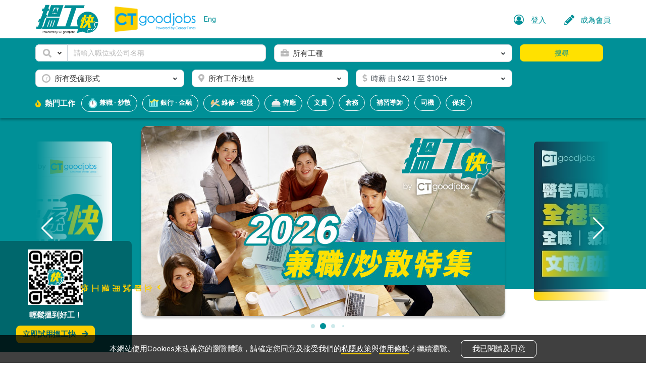

--- FILE ---
content_type: text/html; charset=utf-8
request_url: https://pt.ctgoodjobs.hk/company-jobs/expert-medical-%E5%98%89%E6%82%85%E9%86%AB%E7%99%82/00084833
body_size: 324883
content:
<!DOCTYPE html>
<html lang="zh">
<head>
    
    <meta content="text/html; charset=utf-8" http-equiv="Content-Type" />
    <meta http-equiv="X-UA-Compatible" content="IE=edge">
    <meta name="viewport" content="width=device-width, initial-scale=1">
    <meta name="referrer" content="no-referrer-when-downgrade" />


    <meta name="title" content="EXPERT MEDICAL 嘉悅醫療工作｜搵工快">
    <meta name="description" content="查看最新全職、兼職空缺？60多個工種遍佈各個行業：酒店、餐飲、補習、保安、零售、醫護社工、物流、倉務等，WhatsApp一click申請，搵工快人一步！。立即探索最新職位空缺！">
    <meta name="keywords" content="job, jobs, career, 工作, 職位, 空缺, 搵工,求職, 招聘, recruit, recruitment, jobseekers, employment, employment agency, employer, employee, part time, full time, 求職網, 搵工網, 職位空缺, 全職, 兼職, 散工, temporary">
    <meta property="og:title" content="EXPERT MEDICAL 嘉悅醫療工作｜搵工快">
    <meta property="og:description" content="查看最新全職、兼職空缺？60多個工種遍佈各個行業：酒店、餐飲、補習、保安、零售、醫護社工、物流、倉務等，WhatsApp一click申請，搵工快人一步！。立即探索最新職位空缺！">
    <meta property="og:url" content="https://pt.ctgoodjobs.hk/company-jobs/expert-medical-%E5%98%89%E6%82%85%E9%86%AB%E7%99%82/00084833" />
    <link rel="canonical" href="https://pt.ctgoodjobs.hk/company-jobs/expert-medical-%E5%98%89%E6%82%85%E9%86%AB%E7%99%82/00084833" />
    

    <meta property="og:image:width" content="1200" />
    <meta property="og:image:height" content="785" />
    <meta property="og:image" content="https://pt.ctgoodjobs.hk/images/pt-logo.png" />
    

    <title>EXPERT MEDICAL 嘉悅醫療工作｜搵工快</title>
    <link rel="apple-touch-icon" sizes="180x180" href="https://pt.ctgoodjobs.hk/images/favicon/apple-touch-icon.png">
    <link rel="icon" type="image/png" sizes="32x32" href="https://pt.ctgoodjobs.hk/images/favicon/favicon-32x32.png">
    <link rel="icon" type="image/png" sizes="16x16" href="https://pt.ctgoodjobs.hk/images/favicon/favicon-16x16.png">
    
    <link rel="shortcut icon" href="https://pt.ctgoodjobs.hk/images/favicon/favicon.ico">
    <meta name="msapplication-TileColor" content="#da532c">
    <meta name="msapplication-config" content="https://pt.ctgoodjobs.hk/images/favicon/browserconfig.xml">
    <meta name="theme-color" content="#ffffff">
    <link rel="stylesheet" href="https://fonts.googleapis.com/css?family=Roboto:300,300i,400,400i,500,500i,700,700i,900,900i">

<link href="/Style/defaultcss?v=bFOho6Q6J45WP6IrfqOlgBKR3EEK97SF7sCq79ZP2cc1" rel="stylesheet"/>
    

    <link href="/Style/ptjoblistingcss?v=HECt6qk8CS_yFfS6ouiMwd7bRn-2sI9H0rKB8b2Lnv81" rel="stylesheet"/>

            <script>
            var ui_lang = 'C';
            var pt_site_path = 'https://pt.ctgoodjobs.hk';
            var ct_site_path = 'https://www.ctgoodjobs.hk';
            var GAGlobalDimension = [];
            GAGlobalDimension[0] = null;
            GAGlobalDimension[1] = 'v20260119050510702489059';
            GAGlobalDimension[2] = 'pt';
            GAGlobalDimension[3] = 'N';
            GAGlobalDimension[4] = 'C';
            if ("JobListing" == "JobDetail") {
                GAGlobalDimension[5] = "";
            }
            GAGlobalDimension[9] = "b";
            GAGlobalDimension[10] = "";
            GAGlobalDimension[14] = 'N';

            GAGlobalDimension[16] = '0D63940CD4107A27D65F1CE3D57EFA7935E5EB3A6006FA3CF64DB317F29B3797';
            
            
            GAGlobalDimension[20] = Date.now().toString();
        </script>
        <script async src="https://www.googletagmanager.com/gtag/js?id=AW-995402318"></script>
        <script>
            window.dataLayer = window.dataLayer || [];
            function gtag() { dataLayer.push(arguments); }
            gtag('js', new Date());
            gtag('config', 'AW-995402318');
        </script>
        <script>
            var objPixelSetting = {};
            objPixelSetting.channelFunc = "pt";
            objPixelSetting.page = "joblist";
        </script>
        <script async src="https://www.googletagmanager.com/gtag/js?id=G-MXTQL33ENQ"></script>
    

    <script src="/bundles/defaultjs?v=IVETWkopZvzZZVJZWlFh1HAiDKVTFW4FyjO34qYtD1Y1"></script>
    <script src="/bundles/internallog?v=Qob409KFdPGJXU9HI-hdfcZ6EPcEHanIUxFSXc5CDIQ1"></script>
<script src="/bundles/externallog?v=Y3NiCMe3yU_Zx0ByyaPKyj616hbVwbe-9pz-eTG-3yw1"></script>
            <script language="javascript" src="https://www.ctgoodjobs.hk/js/pixel-setting-objPixelSetting.js?_v250811"></script>
        <script>
        var ui_filter_more = "個";
        var ui_search_job_title = "職位";
        var ui_search_group_company = "公司名稱";
        var ui_search_recent_search = "最近搜尋";
        </script>
</head>

<body 
 id="page-top" class="page-wrapper whatsapp-job job-listing">

<nav class="pt-m-nav">
    <div class="container pt-nav">
        <span class="navbar-brand pt-logo"><a href="/"><img src="/images/ptjobs-logo.svg?_v20200715"></a></span>
        <span class="navbar-brand ct-logo"><a href="https://www.ctgoodjobs.hk"><img src="/images/general/ctlogo@2x.png"></a></span>
            <a id="lang" lang="en-US" class="lang" href="javascript:void(0)">Eng</a>
            <div class="static">
                <div class="member-sec">
                        <a class="sec-item prof-nav member" id="menu-login" href="https://www.ctgoodjobs.hk/member/login/?lang=c&to=https%3a%2f%2fpt.ctgoodjobs.hk%2fcompany-jobs%2fexpert-medical-%25E5%2598%2589%25E6%2582%2585%25E9%2586%25AB%25E7%2599%2582%2f00084833">
                            <div class="mem-icon">
                                <i class="fa faold faold-user-circle-o" aria-hidden="true"></i>
                            </div>
                            <div class="prof-txt trunc">登入</div>
                        </a>
                        <a class="sec-item prof-nav become-mem" id="menu-register" href="https://www.ctgoodjobs.hk/member/registration?lang=c">
                            <div class="mem-icon">
                                <i class="fas fa-pencil-alt" aria-hidden="true"></i>
                            </div>
                            <div class="prof-txt trunc">成為會員</div>
                        </a>
                </div>
            </div>
            <ul class="prof-links sub-nav clearfix closed dropdown-list">
                <li class="save-jobs"><a href="https://www.ctgoodjobs.hk/account/saved_jobs/ptjob.asp?lang=c" target="_blank"><div class="icon"><i class="far fa-star"></i></div><span>已儲存好工</span></a></li>
                <li class="applied-jobs"><a href="https://www.ctgoodjobs.hk/account/applied_jobs/ptjob.asp?lang=c" target="_blank"><div class="icon"><i class="fas fa-edit"></i></div><span>已申請的好工</span></a></li>
                <li class="log-out"><a href='https://www.ctgoodjobs.hk/english/signup/logout.asp?isRedirecToCurrent=Y&url=https%3a%2f%2fpt.ctgoodjobs.hk%2fcompany-jobs%2fexpert-medical-%e5%98%89%e6%82%85%e9%86%ab%e7%99%82%2f00084833'><span>登出</span></a></li>
            </ul> <!-- End of prof-links -->
    </div>
</nav>
    










<div class="search-panel fixed-top">
    <script>
        var searchData = {
            jobcatIds: "",
            jobareaIds: "",
            empTypeIds: "",
            regionIds: "",
            locationIds: "",
            salaryType: "",
            salaryFrom: "0",
            salaryTo: "0",
            fulltextType: "",
            keyword: ""
        };
    </script>
    <div class="container">
        <div class="row">
            <div class="col-lg-10">
                <div class="row">
                    <div class="col-sm-6 form-group keyword">
                        
                        <div class="input-group">
                            <div class="input-group-addon loaded">
                                <select class="selectpicker form-control" id="filter-keyword-sb">
                                    <option value="JC" data-placeholder="請輸入職位或公司名稱" data-content="&lt;i class=&#39;keyword-icon fas fa-search&#39;&gt;&lt;/i&gt;&lt;span class=&#39;keyword-text&#39;&gt;職位，公司名稱&lt;/span&gt;"></option>
                                    <option value="J" data-placeholder="請輸入職位" data-content="&lt;i class=&#39;keyword-icon ct-icon icon-tie&#39; aria-hidden=&#39;true&#39;&gt;&lt;/i&gt;&lt;span class=&#39;keyword-text&#39;&gt;職位&lt;/span&gt;"></option>
                                    <option value="C" data-placeholder="請輸入公司名稱" data-content="&lt;i class=&#39;keyword-icon ct-icon icon-indus&#39;&gt;&lt;/i&gt;&lt;span class=&#39;keyword-text&#39;&gt;公司名稱&lt;/span&gt;"></option>
                                    <option value="Y" data-placeholder="請輸入關鍵字" data-content="&lt;i class=&#39;keyword-icon ct-icon icon-alltxt&#39;&gt;&lt;/i&gt;&lt;span class=&#39;keyword-text&#39;&gt;所有文字&lt;/span&gt;"></option>
                                </select>
                            </div>
                            <input type="text" class="form-control search-panel-keyword" name="keyword" placeholder="請輸入職位或公司名稱" data-err-msg="請輸入至少兩個字元" aria-label="Keyword" aria-describedby="btnGroupAddon">
                        </div>
                    </div>
                    <div class="col-sm-6 form-group job-func no-padding-l">
                        
                        <div class="multiselect multilayer job-func mix-cat">
                            <div class="custom-select text-truncate" data-target="#job-func-dw">
                                <div class="icon"><i class="fa fa-briefcase" aria-hidden="true"></i></div>
                                <span class="not-selected keep">所有工種</span>
                                <a class="clear-btn" href="javascript:void(0)"><i class="fa fa-times" aria-hidden="true"></i></a>
                                <a class="btn btn-primary btn-done" role="button">完成</a>
                                <span class="caret"></span>
                            </div>
                            <div id="job-func-dw" class="choice-w filter-div" data-max-choice="5">
                                <div class="alert alert-warning" role="alert"> <i class="fa fa-exclamation-circle"></i>您揀選的項目已經超過上限!</div>
                                <div class="filter">
                                    <div class="input-field">
                                        <input type="text" class="form-control search-text" id="filter-search-job-func" placeholder="搜尋工種" autocomplete="off">
                                        <i class="fa fa-search" aria-hidden="true"></i> <a href="javascript:void(0)" class="clear"><i class="fa fa-times"></i></a>
                                    </div>
                                </div>
                                <div class="selected"></div>
                                <!-- End of selected -->
                                <div class="choice item-list">
                                    <ul class="multiselect-dropdown primary filter-list">
                                            <li>
                                                <a class="item header-item" data-id="h-201_jc" href="javascript:void(0)">
                                                    <span class="title">餐飲 &#183; 酒店</span>
                                                    <i class="fa fa-angle-down" aria-hidden="true"></i>
                                                </a>
                                                <ul class="secondary filter-list" data-parent-id="h-201_jc">
                                                    <li>
                                                        <a class="item cb-item" data-id="201_jc" href="javascript:void(0)">
                                                            <input id="job-func-201_jc-cb-all" class="checkbox-custom search-all-cb" name="job_area" type="checkbox" value="201_jc">
                                                            <label for="job-func-201_jc-cb-all" class="checkbox-custom-label" data-filtertext="所有餐飲 &#183; 酒店">所有餐飲 &#183; 酒店</label>
                                                        </a>
                                                    </li>
                                                        <li>
                                                            <a class="item cb-item" data-id="801" href="javascript:void(0)">
                                                                <input id="job-func-801" class="checkbox-custom" name="job_area" type="checkbox" value="801">
                                                                <label for="job-func-801" class="checkbox-custom-label" data-filtertext="廚房">廚房</label>
                                                            </a>
                                                        </li>
                                                        <li>
                                                            <a class="item cb-item" data-id="802" href="javascript:void(0)">
                                                                <input id="job-func-802" class="checkbox-custom" name="job_area" type="checkbox" value="802">
                                                                <label for="job-func-802" class="checkbox-custom-label" data-filtertext="水吧 &#183; 調酒師">水吧 &#183; 調酒師</label>
                                                            </a>
                                                        </li>
                                                        <li>
                                                            <a class="item cb-item" data-id="803" href="javascript:void(0)">
                                                                <input id="job-func-803" class="checkbox-custom" name="job_area" type="checkbox" value="803">
                                                                <label for="job-func-803" class="checkbox-custom-label" data-filtertext="侍應">侍應</label>
                                                            </a>
                                                        </li>
                                                        <li>
                                                            <a class="item cb-item" data-id="804" href="javascript:void(0)">
                                                                <input id="job-func-804" class="checkbox-custom" name="job_area" type="checkbox" value="804">
                                                                <label for="job-func-804" class="checkbox-custom-label" data-filtertext="洗碗">洗碗</label>
                                                            </a>
                                                        </li>
                                                        <li>
                                                            <a class="item cb-item" data-id="805" href="javascript:void(0)">
                                                                <input id="job-func-805" class="checkbox-custom" name="job_area" type="checkbox" value="805">
                                                                <label for="job-func-805" class="checkbox-custom-label" data-filtertext="執房">執房</label>
                                                            </a>
                                                        </li>
                                                        <li>
                                                            <a class="item cb-item" data-id="806" href="javascript:void(0)">
                                                                <input id="job-func-806" class="checkbox-custom" name="job_area" type="checkbox" value="806">
                                                                <label for="job-func-806" class="checkbox-custom-label" data-filtertext="技工 &#183; 維修">技工 &#183; 維修</label>
                                                            </a>
                                                        </li>
                                                        <li>
                                                            <a class="item cb-item" data-id="807" href="javascript:void(0)">
                                                                <input id="job-func-807" class="checkbox-custom" name="job_area" type="checkbox" value="807">
                                                                <label for="job-func-807" class="checkbox-custom-label" data-filtertext="保安">保安</label>
                                                            </a>
                                                        </li>
                                                        <li>
                                                            <a class="item cb-item" data-id="808" href="javascript:void(0)">
                                                                <input id="job-func-808" class="checkbox-custom" name="job_area" type="checkbox" value="808">
                                                                <label for="job-func-808" class="checkbox-custom-label" data-filtertext="餐廳主任 &#183; 經理">餐廳主任 &#183; 經理</label>
                                                            </a>
                                                        </li>
                                                        <li>
                                                            <a class="item cb-item" data-id="809" href="javascript:void(0)">
                                                                <input id="job-func-809" class="checkbox-custom" name="job_area" type="checkbox" value="809">
                                                                <label for="job-func-809" class="checkbox-custom-label" data-filtertext="餐飲 &#183; 酒店 &gt; 其他職位">餐飲 &#183; 酒店 &gt; 其他職位</label>
                                                            </a>
                                                        </li>
                                                </ul>
                                            </li>
                                            <li>
                                                <a class="item header-item" data-id="h-202_jc" href="javascript:void(0)">
                                                    <span class="title">零售</span>
                                                    <i class="fa fa-angle-down" aria-hidden="true"></i>
                                                </a>
                                                <ul class="secondary filter-list" data-parent-id="h-202_jc">
                                                    <li>
                                                        <a class="item cb-item" data-id="202_jc" href="javascript:void(0)">
                                                            <input id="job-func-202_jc-cb-all" class="checkbox-custom search-all-cb" name="job_area" type="checkbox" value="202_jc">
                                                            <label for="job-func-202_jc-cb-all" class="checkbox-custom-label" data-filtertext="所有零售">所有零售</label>
                                                        </a>
                                                    </li>
                                                        <li>
                                                            <a class="item cb-item" data-id="810" href="javascript:void(0)">
                                                                <input id="job-func-810" class="checkbox-custom" name="job_area" type="checkbox" value="810">
                                                                <label for="job-func-810" class="checkbox-custom-label" data-filtertext="服飾 &#183; 化妝護膚品牌">服飾 &#183; 化妝護膚品牌</label>
                                                            </a>
                                                        </li>
                                                        <li>
                                                            <a class="item cb-item" data-id="811" href="javascript:void(0)">
                                                                <input id="job-func-811" class="checkbox-custom" name="job_area" type="checkbox" value="811">
                                                                <label for="job-func-811" class="checkbox-custom-label" data-filtertext="超市家品 &#183; 保健藥房">超市家品 &#183; 保健藥房</label>
                                                            </a>
                                                        </li>
                                                        <li>
                                                            <a class="item cb-item" data-id="812" href="javascript:void(0)">
                                                                <input id="job-func-812" class="checkbox-custom" name="job_area" type="checkbox" value="812">
                                                                <label for="job-func-812" class="checkbox-custom-label" data-filtertext="鐘錶 &#183; 珠寶 &#183; 電子及其他">鐘錶 &#183; 珠寶 &#183; 電子及其他</label>
                                                            </a>
                                                        </li>
                                                        <li>
                                                            <a class="item cb-item" data-id="813" href="javascript:void(0)">
                                                                <input id="job-func-813" class="checkbox-custom" name="job_area" type="checkbox" value="813">
                                                                <label for="job-func-813" class="checkbox-custom-label" data-filtertext="收銀">收銀</label>
                                                            </a>
                                                        </li>
                                                        <li>
                                                            <a class="item cb-item" data-id="814" href="javascript:void(0)">
                                                                <input id="job-func-814" class="checkbox-custom" name="job_area" type="checkbox" value="814">
                                                                <label for="job-func-814" class="checkbox-custom-label" data-filtertext="店務主管 &#183; 經理">店務主管 &#183; 經理</label>
                                                            </a>
                                                        </li>
                                                        <li>
                                                            <a class="item cb-item" data-id="815" href="javascript:void(0)">
                                                                <input id="job-func-815" class="checkbox-custom" name="job_area" type="checkbox" value="815">
                                                                <label for="job-func-815" class="checkbox-custom-label" data-filtertext="零售 &gt; 其他職位">零售 &gt; 其他職位</label>
                                                            </a>
                                                        </li>
                                                </ul>
                                            </li>
                                            <li>
                                                <a class="item header-item" data-id="h-203_jc" href="javascript:void(0)">
                                                    <span class="title">美容及健身服務</span>
                                                    <i class="fa fa-angle-down" aria-hidden="true"></i>
                                                </a>
                                                <ul class="secondary filter-list" data-parent-id="h-203_jc">
                                                    <li>
                                                        <a class="item cb-item" data-id="203_jc" href="javascript:void(0)">
                                                            <input id="job-func-203_jc-cb-all" class="checkbox-custom search-all-cb" name="job_area" type="checkbox" value="203_jc">
                                                            <label for="job-func-203_jc-cb-all" class="checkbox-custom-label" data-filtertext="所有美容及健身服務">所有美容及健身服務</label>
                                                        </a>
                                                    </li>
                                                        <li>
                                                            <a class="item cb-item" data-id="816" href="javascript:void(0)">
                                                                <input id="job-func-816" class="checkbox-custom" name="job_area" type="checkbox" value="816">
                                                                <label for="job-func-816" class="checkbox-custom-label" data-filtertext="美容師 &#183; 治療師 &#183; 按摩師">美容師 &#183; 治療師 &#183; 按摩師</label>
                                                            </a>
                                                        </li>
                                                        <li>
                                                            <a class="item cb-item" data-id="817" href="javascript:void(0)">
                                                                <input id="job-func-817" class="checkbox-custom" name="job_area" type="checkbox" value="817">
                                                                <label for="job-func-817" class="checkbox-custom-label" data-filtertext="營養師">營養師</label>
                                                            </a>
                                                        </li>
                                                        <li>
                                                            <a class="item cb-item" data-id="818" href="javascript:void(0)">
                                                                <input id="job-func-818" class="checkbox-custom" name="job_area" type="checkbox" value="818">
                                                                <label for="job-func-818" class="checkbox-custom-label" data-filtertext="健身教練">健身教練</label>
                                                            </a>
                                                        </li>
                                                        <li>
                                                            <a class="item cb-item" data-id="819" href="javascript:void(0)">
                                                                <input id="job-func-819" class="checkbox-custom" name="job_area" type="checkbox" value="819">
                                                                <label for="job-func-819" class="checkbox-custom-label" data-filtertext="接待 &#183; 客戶服務員">接待 &#183; 客戶服務員</label>
                                                            </a>
                                                        </li>
                                                        <li>
                                                            <a class="item cb-item" data-id="820" href="javascript:void(0)">
                                                                <input id="job-func-820" class="checkbox-custom" name="job_area" type="checkbox" value="820">
                                                                <label for="job-func-820" class="checkbox-custom-label" data-filtertext="店務主管 &#183; 經理">店務主管 &#183; 經理</label>
                                                            </a>
                                                        </li>
                                                        <li>
                                                            <a class="item cb-item" data-id="821" href="javascript:void(0)">
                                                                <input id="job-func-821" class="checkbox-custom" name="job_area" type="checkbox" value="821">
                                                                <label for="job-func-821" class="checkbox-custom-label" data-filtertext="美容及健身服務 &gt; 其他職位">美容及健身服務 &gt; 其他職位</label>
                                                            </a>
                                                        </li>
                                                </ul>
                                            </li>
                                            <li>
                                                <a class="item header-item" data-id="h-204_jc" href="javascript:void(0)">
                                                    <span class="title">物業管理 &#183; 保安服務</span>
                                                    <i class="fa fa-angle-down" aria-hidden="true"></i>
                                                </a>
                                                <ul class="secondary filter-list" data-parent-id="h-204_jc">
                                                    <li>
                                                        <a class="item cb-item" data-id="204_jc" href="javascript:void(0)">
                                                            <input id="job-func-204_jc-cb-all" class="checkbox-custom search-all-cb" name="job_area" type="checkbox" value="204_jc">
                                                            <label for="job-func-204_jc-cb-all" class="checkbox-custom-label" data-filtertext="所有物業管理 &#183; 保安服務">所有物業管理 &#183; 保安服務</label>
                                                        </a>
                                                    </li>
                                                        <li>
                                                            <a class="item cb-item" data-id="822" href="javascript:void(0)">
                                                                <input id="job-func-822" class="checkbox-custom" name="job_area" type="checkbox" value="822">
                                                                <label for="job-func-822" class="checkbox-custom-label" data-filtertext="管理員 &#183; 保安員 &#183; 解款員">管理員 &#183; 保安員 &#183; 解款員</label>
                                                            </a>
                                                        </li>
                                                        <li>
                                                            <a class="item cb-item" data-id="823" href="javascript:void(0)">
                                                                <input id="job-func-823" class="checkbox-custom" name="job_area" type="checkbox" value="823">
                                                                <label for="job-func-823" class="checkbox-custom-label" data-filtertext="客戶服務員、禮賓服務">客戶服務員、禮賓服務</label>
                                                            </a>
                                                        </li>
                                                        <li>
                                                            <a class="item cb-item" data-id="824" href="javascript:void(0)">
                                                                <input id="job-func-824" class="checkbox-custom" name="job_area" type="checkbox" value="824">
                                                                <label for="job-func-824" class="checkbox-custom-label" data-filtertext="物業管理經理">物業管理經理</label>
                                                            </a>
                                                        </li>
                                                        <li>
                                                            <a class="item cb-item" data-id="825" href="javascript:void(0)">
                                                                <input id="job-func-825" class="checkbox-custom" name="job_area" type="checkbox" value="825">
                                                                <label for="job-func-825" class="checkbox-custom-label" data-filtertext="技工">技工</label>
                                                            </a>
                                                        </li>
                                                        <li>
                                                            <a class="item cb-item" data-id="826" href="javascript:void(0)">
                                                                <input id="job-func-826" class="checkbox-custom" name="job_area" type="checkbox" value="826">
                                                                <label for="job-func-826" class="checkbox-custom-label" data-filtertext="物業管理 &#183; 保安服務 &gt; 其他職位">物業管理 &#183; 保安服務 &gt; 其他職位</label>
                                                            </a>
                                                        </li>
                                                </ul>
                                            </li>
                                            <li>
                                                <a class="item header-item" data-id="h-205_jc" href="javascript:void(0)">
                                                    <span class="title">建築 &#183; 維修 &#183; 技工</span>
                                                    <i class="fa fa-angle-down" aria-hidden="true"></i>
                                                </a>
                                                <ul class="secondary filter-list" data-parent-id="h-205_jc">
                                                    <li>
                                                        <a class="item cb-item" data-id="205_jc" href="javascript:void(0)">
                                                            <input id="job-func-205_jc-cb-all" class="checkbox-custom search-all-cb" name="job_area" type="checkbox" value="205_jc">
                                                            <label for="job-func-205_jc-cb-all" class="checkbox-custom-label" data-filtertext="所有建築 &#183; 維修 &#183; 技工">所有建築 &#183; 維修 &#183; 技工</label>
                                                        </a>
                                                    </li>
                                                        <li>
                                                            <a class="item cb-item" data-id="827" href="javascript:void(0)">
                                                                <input id="job-func-827" class="checkbox-custom" name="job_area" type="checkbox" value="827">
                                                                <label for="job-func-827" class="checkbox-custom-label" data-filtertext="建築 &#183; 地盤">建築 &#183; 地盤</label>
                                                            </a>
                                                        </li>
                                                        <li>
                                                            <a class="item cb-item" data-id="828" href="javascript:void(0)">
                                                                <input id="job-func-828" class="checkbox-custom" name="job_area" type="checkbox" value="828">
                                                                <label for="job-func-828" class="checkbox-custom-label" data-filtertext="機械操作 &#183; 技工">機械操作 &#183; 技工</label>
                                                            </a>
                                                        </li>
                                                        <li>
                                                            <a class="item cb-item" data-id="829" href="javascript:void(0)">
                                                                <input id="job-func-829" class="checkbox-custom" name="job_area" type="checkbox" value="829">
                                                                <label for="job-func-829" class="checkbox-custom-label" data-filtertext="建築 &#183; 維修 &#183; 技工 &gt; 其他職位">建築 &#183; 維修 &#183; 技工 &gt; 其他職位</label>
                                                            </a>
                                                        </li>
                                                </ul>
                                            </li>
                                            <li>
                                                <a class="item header-item" data-id="h-206_jc" href="javascript:void(0)">
                                                    <span class="title">物流 &#183; 倉務 &#183; 司機</span>
                                                    <i class="fa fa-angle-down" aria-hidden="true"></i>
                                                </a>
                                                <ul class="secondary filter-list" data-parent-id="h-206_jc">
                                                    <li>
                                                        <a class="item cb-item" data-id="206_jc" href="javascript:void(0)">
                                                            <input id="job-func-206_jc-cb-all" class="checkbox-custom search-all-cb" name="job_area" type="checkbox" value="206_jc">
                                                            <label for="job-func-206_jc-cb-all" class="checkbox-custom-label" data-filtertext="所有物流 &#183; 倉務 &#183; 司機">所有物流 &#183; 倉務 &#183; 司機</label>
                                                        </a>
                                                    </li>
                                                        <li>
                                                            <a class="item cb-item" data-id="830" href="javascript:void(0)">
                                                                <input id="job-func-830" class="checkbox-custom" name="job_area" type="checkbox" value="830">
                                                                <label for="job-func-830" class="checkbox-custom-label" data-filtertext="物流 &#183; 速遞">物流 &#183; 速遞</label>
                                                            </a>
                                                        </li>
                                                        <li>
                                                            <a class="item cb-item" data-id="831" href="javascript:void(0)">
                                                                <input id="job-func-831" class="checkbox-custom" name="job_area" type="checkbox" value="831">
                                                                <label for="job-func-831" class="checkbox-custom-label" data-filtertext="倉務">倉務</label>
                                                            </a>
                                                        </li>
                                                        <li>
                                                            <a class="item cb-item" data-id="832" href="javascript:void(0)">
                                                                <input id="job-func-832" class="checkbox-custom" name="job_area" type="checkbox" value="832">
                                                                <label for="job-func-832" class="checkbox-custom-label" data-filtertext="司機">司機</label>
                                                            </a>
                                                        </li>
                                                        <li>
                                                            <a class="item cb-item" data-id="833" href="javascript:void(0)">
                                                                <input id="job-func-833" class="checkbox-custom" name="job_area" type="checkbox" value="833">
                                                                <label for="job-func-833" class="checkbox-custom-label" data-filtertext="跟車">跟車</label>
                                                            </a>
                                                        </li>
                                                        <li>
                                                            <a class="item cb-item" data-id="834" href="javascript:void(0)">
                                                                <input id="job-func-834" class="checkbox-custom" name="job_area" type="checkbox" value="834">
                                                                <label for="job-func-834" class="checkbox-custom-label" data-filtertext="物流 &#183; 倉務 &#183; 司機 &gt; 其他職位">物流 &#183; 倉務 &#183; 司機 &gt; 其他職位</label>
                                                            </a>
                                                        </li>
                                                </ul>
                                            </li>
                                            <li>
                                                <a class="item header-item" data-id="h-207_jc" href="javascript:void(0)">
                                                    <span class="title">醫療護理 &#183; 社福</span>
                                                    <i class="fa fa-angle-down" aria-hidden="true"></i>
                                                </a>
                                                <ul class="secondary filter-list" data-parent-id="h-207_jc">
                                                    <li>
                                                        <a class="item cb-item" data-id="207_jc" href="javascript:void(0)">
                                                            <input id="job-func-207_jc-cb-all" class="checkbox-custom search-all-cb" name="job_area" type="checkbox" value="207_jc">
                                                            <label for="job-func-207_jc-cb-all" class="checkbox-custom-label" data-filtertext="所有醫療護理 &#183; 社福">所有醫療護理 &#183; 社福</label>
                                                        </a>
                                                    </li>
                                                        <li>
                                                            <a class="item cb-item" data-id="835" href="javascript:void(0)">
                                                                <input id="job-func-835" class="checkbox-custom" name="job_area" type="checkbox" value="835">
                                                                <label for="job-func-835" class="checkbox-custom-label" data-filtertext="保健員 &#183; 護理 &#183; 照顧 &#183; 復康員 &#183; 治療助理">保健員 &#183; 護理 &#183; 照顧 &#183; 復康員 &#183; 治療助理</label>
                                                            </a>
                                                        </li>
                                                        <li>
                                                            <a class="item cb-item" data-id="836" href="javascript:void(0)">
                                                                <input id="job-func-836" class="checkbox-custom" name="job_area" type="checkbox" value="836">
                                                                <label for="job-func-836" class="checkbox-custom-label" data-filtertext="護士 &#183; 診所助理">護士 &#183; 診所助理</label>
                                                            </a>
                                                        </li>
                                                        <li>
                                                            <a class="item cb-item" data-id="837" href="javascript:void(0)">
                                                                <input id="job-func-837" class="checkbox-custom" name="job_area" type="checkbox" value="837">
                                                                <label for="job-func-837" class="checkbox-custom-label" data-filtertext="職工 &#183; 工友 &#183; 庶務員">職工 &#183; 工友 &#183; 庶務員</label>
                                                            </a>
                                                        </li>
                                                        <li>
                                                            <a class="item cb-item" data-id="838" href="javascript:void(0)">
                                                                <input id="job-func-838" class="checkbox-custom" name="job_area" type="checkbox" value="838">
                                                                <label for="job-func-838" class="checkbox-custom-label" data-filtertext="社工">社工</label>
                                                            </a>
                                                        </li>
                                                        <li>
                                                            <a class="item cb-item" data-id="839" href="javascript:void(0)">
                                                                <input id="job-func-839" class="checkbox-custom" name="job_area" type="checkbox" value="839">
                                                                <label for="job-func-839" class="checkbox-custom-label" data-filtertext="醫療護理 &#183; 社福 &gt; 其他職位">醫療護理 &#183; 社福 &gt; 其他職位</label>
                                                            </a>
                                                        </li>
                                                </ul>
                                            </li>
                                            <li>
                                                <a class="item header-item" data-id="h-208_jc" href="javascript:void(0)">
                                                    <span class="title">文職 &#183; 接待 &#183; 補習 &#183; 導師</span>
                                                    <i class="fa fa-angle-down" aria-hidden="true"></i>
                                                </a>
                                                <ul class="secondary filter-list" data-parent-id="h-208_jc">
                                                    <li>
                                                        <a class="item cb-item" data-id="208_jc" href="javascript:void(0)">
                                                            <input id="job-func-208_jc-cb-all" class="checkbox-custom search-all-cb" name="job_area" type="checkbox" value="208_jc">
                                                            <label for="job-func-208_jc-cb-all" class="checkbox-custom-label" data-filtertext="所有文職 &#183; 接待 &#183; 補習 &#183; 導師">所有文職 &#183; 接待 &#183; 補習 &#183; 導師</label>
                                                        </a>
                                                    </li>
                                                        <li>
                                                            <a class="item cb-item" data-id="840" href="javascript:void(0)">
                                                                <input id="job-func-840" class="checkbox-custom" name="job_area" type="checkbox" value="840">
                                                                <label for="job-func-840" class="checkbox-custom-label" data-filtertext="行政 &#183; 會計 &#183; 一般文員">行政 &#183; 會計 &#183; 一般文員</label>
                                                            </a>
                                                        </li>
                                                        <li>
                                                            <a class="item cb-item" data-id="841" href="javascript:void(0)">
                                                                <input id="job-func-841" class="checkbox-custom" name="job_area" type="checkbox" value="841">
                                                                <label for="job-func-841" class="checkbox-custom-label" data-filtertext="接待員">接待員</label>
                                                            </a>
                                                        </li>
                                                        <li>
                                                            <a class="item cb-item" data-id="842" href="javascript:void(0)">
                                                                <input id="job-func-842" class="checkbox-custom" name="job_area" type="checkbox" value="842">
                                                                <label for="job-func-842" class="checkbox-custom-label" data-filtertext="補習 &#183; 導師">補習 &#183; 導師</label>
                                                            </a>
                                                        </li>
                                                        <li>
                                                            <a class="item cb-item" data-id="843" href="javascript:void(0)">
                                                                <input id="job-func-843" class="checkbox-custom" name="job_area" type="checkbox" value="843">
                                                                <label for="job-func-843" class="checkbox-custom-label" data-filtertext="文職 &#183; 接待 &#183; 補習 &#183; 導師 &gt; 其他職位">文職 &#183; 接待 &#183; 補習 &#183; 導師 &gt; 其他職位</label>
                                                            </a>
                                                        </li>
                                                </ul>
                                            </li>
                                            <li>
                                                <a class="item header-item" data-id="h-209_jc" href="javascript:void(0)">
                                                    <span class="title">推廣 &#183; 銷售 &#183; 客戶服務</span>
                                                    <i class="fa fa-angle-down" aria-hidden="true"></i>
                                                </a>
                                                <ul class="secondary filter-list" data-parent-id="h-209_jc">
                                                    <li>
                                                        <a class="item cb-item" data-id="209_jc" href="javascript:void(0)">
                                                            <input id="job-func-209_jc-cb-all" class="checkbox-custom search-all-cb" name="job_area" type="checkbox" value="209_jc">
                                                            <label for="job-func-209_jc-cb-all" class="checkbox-custom-label" data-filtertext="所有推廣 &#183; 銷售 &#183; 客戶服務">所有推廣 &#183; 銷售 &#183; 客戶服務</label>
                                                        </a>
                                                    </li>
                                                        <li>
                                                            <a class="item cb-item" data-id="844" href="javascript:void(0)">
                                                                <input id="job-func-844" class="checkbox-custom" name="job_area" type="checkbox" value="844">
                                                                <label for="job-func-844" class="checkbox-custom-label" data-filtertext="銷售員 &#183; 電話推銷">銷售員 &#183; 電話推銷</label>
                                                            </a>
                                                        </li>
                                                        <li>
                                                            <a class="item cb-item" data-id="845" href="javascript:void(0)">
                                                                <input id="job-func-845" class="checkbox-custom" name="job_area" type="checkbox" value="845">
                                                                <label for="job-func-845" class="checkbox-custom-label" data-filtertext="推廣員 &#183; 派傳單">推廣員 &#183; 派傳單</label>
                                                            </a>
                                                        </li>
                                                        <li>
                                                            <a class="item cb-item" data-id="846" href="javascript:void(0)">
                                                                <input id="job-func-846" class="checkbox-custom" name="job_area" type="checkbox" value="846">
                                                                <label for="job-func-846" class="checkbox-custom-label" data-filtertext="金融 &#183; 保險代理">金融 &#183; 保險代理</label>
                                                            </a>
                                                        </li>
                                                        <li>
                                                            <a class="item cb-item" data-id="847" href="javascript:void(0)">
                                                                <input id="job-func-847" class="checkbox-custom" name="job_area" type="checkbox" value="847">
                                                                <label for="job-func-847" class="checkbox-custom-label" data-filtertext="地產代理">地產代理</label>
                                                            </a>
                                                        </li>
                                                        <li>
                                                            <a class="item cb-item" data-id="848" href="javascript:void(0)">
                                                                <input id="job-func-848" class="checkbox-custom" name="job_area" type="checkbox" value="848">
                                                                <label for="job-func-848" class="checkbox-custom-label" data-filtertext="客戶服務">客戶服務</label>
                                                            </a>
                                                        </li>
                                                        <li>
                                                            <a class="item cb-item" data-id="849" href="javascript:void(0)">
                                                                <input id="job-func-849" class="checkbox-custom" name="job_area" type="checkbox" value="849">
                                                                <label for="job-func-849" class="checkbox-custom-label" data-filtertext="推廣 &#183; 銷售 &#183; 客戶服務 &gt; 其他職位">推廣 &#183; 銷售 &#183; 客戶服務 &gt; 其他職位</label>
                                                            </a>
                                                        </li>
                                                </ul>
                                            </li>
                                            <li>
                                                <a class="item header-item" data-id="h-210_jc" href="javascript:void(0)">
                                                    <span class="title">清潔 &#183; 包裝 &#183; 雜務</span>
                                                    <i class="fa fa-angle-down" aria-hidden="true"></i>
                                                </a>
                                                <ul class="secondary filter-list" data-parent-id="h-210_jc">
                                                    <li>
                                                        <a class="item cb-item" data-id="210_jc" href="javascript:void(0)">
                                                            <input id="job-func-210_jc-cb-all" class="checkbox-custom search-all-cb" name="job_area" type="checkbox" value="210_jc">
                                                            <label for="job-func-210_jc-cb-all" class="checkbox-custom-label" data-filtertext="所有清潔 &#183; 包裝 &#183; 雜務">所有清潔 &#183; 包裝 &#183; 雜務</label>
                                                        </a>
                                                    </li>
                                                        <li>
                                                            <a class="item cb-item" data-id="850" href="javascript:void(0)">
                                                                <input id="job-func-850" class="checkbox-custom" name="job_area" type="checkbox" value="850">
                                                                <label for="job-func-850" class="checkbox-custom-label" data-filtertext="清潔 &#183; 洗碗">清潔 &#183; 洗碗</label>
                                                            </a>
                                                        </li>
                                                        <li>
                                                            <a class="item cb-item" data-id="851" href="javascript:void(0)">
                                                                <input id="job-func-851" class="checkbox-custom" name="job_area" type="checkbox" value="851">
                                                                <label for="job-func-851" class="checkbox-custom-label" data-filtertext="包裝生產">包裝生產</label>
                                                            </a>
                                                        </li>
                                                        <li>
                                                            <a class="item cb-item" data-id="863" href="javascript:void(0)">
                                                                <input id="job-func-863" class="checkbox-custom" name="job_area" type="checkbox" value="863">
                                                                <label for="job-func-863" class="checkbox-custom-label" data-filtertext="家務助理">家務助理</label>
                                                            </a>
                                                        </li>
                                                        <li>
                                                            <a class="item cb-item" data-id="852" href="javascript:void(0)">
                                                                <input id="job-func-852" class="checkbox-custom" name="job_area" type="checkbox" value="852">
                                                                <label for="job-func-852" class="checkbox-custom-label" data-filtertext="清潔 &#183; 包裝 &#183; 雜務 &gt; 雜務及其他職位">清潔 &#183; 包裝 &#183; 雜務 &gt; 雜務及其他職位</label>
                                                            </a>
                                                        </li>
                                                </ul>
                                            </li>
                                            <li>
                                                <a class="item header-item" data-id="h-211_jc" href="javascript:void(0)">
                                                    <span class="title">銀行 &#183; 金融服務</span>
                                                    <i class="fa fa-angle-down" aria-hidden="true"></i>
                                                </a>
                                                <ul class="secondary filter-list" data-parent-id="h-211_jc">
                                                    <li>
                                                        <a class="item cb-item" data-id="211_jc" href="javascript:void(0)">
                                                            <input id="job-func-211_jc-cb-all" class="checkbox-custom search-all-cb" name="job_area" type="checkbox" value="211_jc">
                                                            <label for="job-func-211_jc-cb-all" class="checkbox-custom-label" data-filtertext="所有銀行 &#183; 金融服務">所有銀行 &#183; 金融服務</label>
                                                        </a>
                                                    </li>
                                                        <li>
                                                            <a class="item cb-item" data-id="853" href="javascript:void(0)">
                                                                <input id="job-func-853" class="checkbox-custom" name="job_area" type="checkbox" value="853">
                                                                <label for="job-func-853" class="checkbox-custom-label" data-filtertext="分析師">分析師</label>
                                                            </a>
                                                        </li>
                                                        <li>
                                                            <a class="item cb-item" data-id="854" href="javascript:void(0)">
                                                                <input id="job-func-854" class="checkbox-custom" name="job_area" type="checkbox" value="854">
                                                                <label for="job-func-854" class="checkbox-custom-label" data-filtertext="企業銀行服務">企業銀行服務</label>
                                                            </a>
                                                        </li>
                                                        <li>
                                                            <a class="item cb-item" data-id="855" href="javascript:void(0)">
                                                                <input id="job-func-855" class="checkbox-custom" name="job_area" type="checkbox" value="855">
                                                                <label for="job-func-855" class="checkbox-custom-label" data-filtertext="投資服務">投資服務</label>
                                                            </a>
                                                        </li>
                                                        <li>
                                                            <a class="item cb-item" data-id="856" href="javascript:void(0)">
                                                                <input id="job-func-856" class="checkbox-custom" name="job_area" type="checkbox" value="856">
                                                                <label for="job-func-856" class="checkbox-custom-label" data-filtertext="訂單處理 &#183; 運作 &#183; 結算">訂單處理 &#183; 運作 &#183; 結算</label>
                                                            </a>
                                                        </li>
                                                        <li>
                                                            <a class="item cb-item" data-id="857" href="javascript:void(0)">
                                                                <input id="job-func-857" class="checkbox-custom" name="job_area" type="checkbox" value="857">
                                                                <label for="job-func-857" class="checkbox-custom-label" data-filtertext="私人銀行服務">私人銀行服務</label>
                                                            </a>
                                                        </li>
                                                        <li>
                                                            <a class="item cb-item" data-id="858" href="javascript:void(0)">
                                                                <input id="job-func-858" class="checkbox-custom" name="job_area" type="checkbox" value="858">
                                                                <label for="job-func-858" class="checkbox-custom-label" data-filtertext="顧客服務 &#183; 關係管理">顧客服務 &#183; 關係管理</label>
                                                            </a>
                                                        </li>
                                                        <li>
                                                            <a class="item cb-item" data-id="859" href="javascript:void(0)">
                                                                <input id="job-func-859" class="checkbox-custom" name="job_area" type="checkbox" value="859">
                                                                <label for="job-func-859" class="checkbox-custom-label" data-filtertext="零售銀行服務">零售銀行服務</label>
                                                            </a>
                                                        </li>
                                                        <li>
                                                            <a class="item cb-item" data-id="860" href="javascript:void(0)">
                                                                <input id="job-func-860" class="checkbox-custom" name="job_area" type="checkbox" value="860">
                                                                <label for="job-func-860" class="checkbox-custom-label" data-filtertext="風險管理">風險管理</label>
                                                            </a>
                                                        </li>
                                                        <li>
                                                            <a class="item cb-item" data-id="861" href="javascript:void(0)">
                                                                <input id="job-func-861" class="checkbox-custom" name="job_area" type="checkbox" value="861">
                                                                <label for="job-func-861" class="checkbox-custom-label" data-filtertext="金融科技">金融科技</label>
                                                            </a>
                                                        </li>
                                                        <li>
                                                            <a class="item cb-item" data-id="862" href="javascript:void(0)">
                                                                <input id="job-func-862" class="checkbox-custom" name="job_area" type="checkbox" value="862">
                                                                <label for="job-func-862" class="checkbox-custom-label" data-filtertext="銀行 &#183; 金融服務 &gt; 一般 &#183; 其他">銀行 &#183; 金融服務 &gt; 一般 &#183; 其他</label>
                                                            </a>
                                                        </li>
                                                </ul>
                                            </li>
                                    </ul>
                                </div>
                                <!-- End of choice -->
                            </div>
                            <!-- End of choice-w -->
                        </div>
                        <!-- End of multiselect job-func -->
                    </div>
                </div>
                <div class="row extra-options">
                    <div class="col-sm-4 form-group employment-type">
                        
                        <div class="multiselect employment-type">
                            <div class="custom-select text-truncate" data-target="#employment-type-dw">
                                <div class="icon"><span class="ct-icon icon-employment_term"></span></div>
                                <span class="not-selected keep">所有受僱形式</span> <span class="caret"></span>
                                <a class="clear-btn" href="javascript:void(0)"><i class="fa fa-times" aria-hidden="true"></i></a>
                                <a class="btn btn-primary btn-done" role="button">完成</a>
                            </div>
                            <div id="employment-type-dw" class="choice-w">
                                <div class="choice item-list">
                                    <ul class="multiselect-dropdown">
                                            <li>
                                                <a class="item cb-item selected" data-id="001" href="javascript:void(0)">
                                                    <input id="employment-type-ft" class="checkbox-custom" name="emp_type" type="checkbox" value="001">
                                                    <label for="employment-type-ft" class="checkbox-custom-label">全職</label>
                                                </a>
                                            </li>
                                            <li>
                                                <a class="item cb-item selected" data-id="002" href="javascript:void(0)">
                                                    <input id="employment-type-pt" class="checkbox-custom" name="emp_type" type="checkbox" value="002">
                                                    <label for="employment-type-pt" class="checkbox-custom-label">兼職</label>
                                                </a>
                                            </li>
                                            <li>
                                                <a class="item cb-item selected" data-id="006" href="javascript:void(0)">
                                                    <input id="employment-type-lt" class="checkbox-custom" name="emp_type" type="checkbox" value="006">
                                                    <label for="employment-type-lt" class="checkbox-custom-label">長期</label>
                                                </a>
                                            </li>
                                            <li>
                                                <a class="item cb-item selected" data-id="003" href="javascript:void(0)">
                                                    <input id="employment-type-st" class="checkbox-custom" name="emp_type" type="checkbox" value="003">
                                                    <label for="employment-type-st" class="checkbox-custom-label">短期</label>
                                                </a>
                                            </li>
                                            <li>
                                                <a class="item cb-item selected" data-id="004" href="javascript:void(0)">
                                                    <input id="employment-type-ct" class="checkbox-custom" name="emp_type" type="checkbox" value="004">
                                                    <label for="employment-type-ct" class="checkbox-custom-label">合約</label>
                                                </a>
                                            </li>
                                            <li>
                                                <a class="item cb-item selected" data-id="007" href="javascript:void(0)">
                                                    <input id="employment-type-is" class="checkbox-custom" name="emp_type" type="checkbox" value="007">
                                                    <label for="employment-type-is" class="checkbox-custom-label">實習</label>
                                                </a>
                                            </li>
                                            <li>
                                                <a class="item cb-item selected" data-id="005" href="javascript:void(0)">
                                                    <input id="employment-type-fl" class="checkbox-custom" name="emp_type" type="checkbox" value="005">
                                                    <label for="employment-type-fl" class="checkbox-custom-label">自由</label>
                                                </a>
                                            </li>
                                    </ul>
                                </div> <!-- End of choice -->
                            </div> <!-- End of choice-w -->
                        </div> <!-- End of multiselect employment-type -->
                    </div>
                    <div class="col-sm-4 form-group location no-padding-l">
                        
                        <div class="multiselect multilayer location">
                            <div class="custom-select text-truncate" data-target="#location-dw">
                                <div class="icon"><i class="fas fa-map-marker-alt"></i></div>
                                <span class="not-selected keep">所有工作地點</span>
                                <a class="clear-btn" href="#"><i class="fa fa-times" aria-hidden="true"></i></a>
                                <a class="btn btn-primary btn-done" role="button">完成</a>
                                <span class="caret"></span>
                            </div>
                            <div id="location-dw" class="choice-w filter-div" data-max-choice="30">
                                <div class="alert alert-warning" role="alert"> <i class="fa fa-exclamation-circle"></i>您揀選的項目已經超過上限!</div>
                                <div class="filter">
                                    <div class="input-field">
                                        <input type="text" class="form-control search-text" id="filter-search-loc" placeholder="搜尋工作地點" autocomplete="off">
                                        <i class="fa fa-search" aria-hidden="true"></i> <a href="javascript:void(0)" class="clear"><i class="fa fa-times"></i></a>
                                    </div>
                                </div>
                                <div class="selected"></div>
                                <!-- End of selected -->
                                <div class="choice item-list">
                                    <ul class="multiselect-dropdown primary filter-list">
                                            <li>
                                                <a class="item header-item" data-id="h-1_r" href="javascript:void(0)">
                                                    <span class="title">香港</span>
                                                    <i class="fa fa-angle-down" aria-hidden="true"></i>
                                                </a>
                                                <ul class="secondary filter-list" data-parent-id="h-1_r">
                                                    <li>
                                                        <a class="item cb-item" data-id="1_r" href="javascript:void(0)">
                                                            <input id="loc-reg-1_r-cb-all" class="checkbox-custom search-all-cb" name="location" type="checkbox" value="1_r">
                                                            <label for="loc-reg-1_r-cb-all" class="checkbox-custom-label" data-filtertext="所有香港">所有香港</label>
                                                        </a>
                                                    </li>
                                                            <li>
                                                                <a class="item cb-item" data-id="001" href="javascript:void(0)">
                                                                    <input id="loc-001" class="checkbox-custom" name="location" type="checkbox" value="001">
                                                                    <label for="loc-001" class="checkbox-custom-label" data-filtertext="香港仔">香港仔</label>
                                                                </a>
                                                            </li>
                                                            <li>
                                                                <a class="item cb-item" data-id="002" href="javascript:void(0)">
                                                                    <input id="loc-002" class="checkbox-custom" name="location" type="checkbox" value="002">
                                                                    <label for="loc-002" class="checkbox-custom-label" data-filtertext="金鐘">金鐘</label>
                                                                </a>
                                                            </li>
                                                            <li>
                                                                <a class="item cb-item" data-id="003" href="javascript:void(0)">
                                                                    <input id="loc-003" class="checkbox-custom" name="location" type="checkbox" value="003">
                                                                    <label for="loc-003" class="checkbox-custom-label" data-filtertext="鴨脷洲">鴨脷洲</label>
                                                                </a>
                                                            </li>
                                                            <li>
                                                                <a class="item cb-item" data-id="004" href="javascript:void(0)">
                                                                    <input id="loc-004" class="checkbox-custom" name="location" type="checkbox" value="004">
                                                                    <label for="loc-004" class="checkbox-custom-label" data-filtertext="銅鑼灣">銅鑼灣</label>
                                                                </a>
                                                            </li>
                                                            <li>
                                                                <a class="item cb-item" data-id="005" href="javascript:void(0)">
                                                                    <input id="loc-005" class="checkbox-custom" name="location" type="checkbox" value="005">
                                                                    <label for="loc-005" class="checkbox-custom-label" data-filtertext="中環">中環</label>
                                                                </a>
                                                            </li>
                                                            <li>
                                                                <a class="item cb-item" data-id="089" href="javascript:void(0)">
                                                                    <input id="loc-089" class="checkbox-custom" name="location" type="checkbox" value="089">
                                                                    <label for="loc-089" class="checkbox-custom-label" data-filtertext="中西區">中西區</label>
                                                                </a>
                                                            </li>
                                                            <li>
                                                                <a class="item cb-item" data-id="006" href="javascript:void(0)">
                                                                    <input id="loc-006" class="checkbox-custom" name="location" type="checkbox" value="006">
                                                                    <label for="loc-006" class="checkbox-custom-label" data-filtertext="柴灣">柴灣</label>
                                                                </a>
                                                            </li>
                                                            <li>
                                                                <a class="item cb-item" data-id="011" href="javascript:void(0)">
                                                                    <input id="loc-011" class="checkbox-custom" name="location" type="checkbox" value="011">
                                                                    <label for="loc-011" class="checkbox-custom-label" data-filtertext="舂磡角">舂磡角</label>
                                                                </a>
                                                            </li>
                                                            <li>
                                                                <a class="item cb-item" data-id="154" href="javascript:void(0)">
                                                                    <input id="loc-154" class="checkbox-custom" name="location" type="checkbox" value="154">
                                                                    <label for="loc-154" class="checkbox-custom-label" data-filtertext="數碼港">數碼港</label>
                                                                </a>
                                                            </li>
                                                            <li>
                                                                <a class="item cb-item" data-id="131" href="javascript:void(0)">
                                                                    <input id="loc-131" class="checkbox-custom" name="location" type="checkbox" value="131">
                                                                    <label for="loc-131" class="checkbox-custom-label" data-filtertext="東區">東區</label>
                                                                </a>
                                                            </li>
                                                            <li>
                                                                <a class="item cb-item" data-id="102" href="javascript:void(0)">
                                                                    <input id="loc-102" class="checkbox-custom" name="location" type="checkbox" value="102">
                                                                    <label for="loc-102" class="checkbox-custom-label" data-filtertext="炮台山">炮台山</label>
                                                                </a>
                                                            </li>
                                                            <li>
                                                                <a class="item cb-item" data-id="017" href="javascript:void(0)">
                                                                    <input id="loc-017" class="checkbox-custom" name="location" type="checkbox" value="017">
                                                                    <label for="loc-017" class="checkbox-custom-label" data-filtertext="跑馬地">跑馬地</label>
                                                                </a>
                                                            </li>
                                                            <li>
                                                                <a class="item cb-item" data-id="025" href="javascript:void(0)">
                                                                    <input id="loc-025" class="checkbox-custom" name="location" type="checkbox" value="025">
                                                                    <label for="loc-025" class="checkbox-custom-label" data-filtertext="堅尼地城">堅尼地城</label>
                                                                </a>
                                                            </li>
                                                            <li>
                                                                <a class="item cb-item" data-id="043" href="javascript:void(0)">
                                                                    <input id="loc-043" class="checkbox-custom" name="location" type="checkbox" value="043">
                                                                    <label for="loc-043" class="checkbox-custom-label" data-filtertext="半山">半山</label>
                                                                </a>
                                                            </li>
                                                            <li>
                                                                <a class="item cb-item" data-id="045" href="javascript:void(0)">
                                                                    <input id="loc-045" class="checkbox-custom" name="location" type="checkbox" value="045">
                                                                    <label for="loc-045" class="checkbox-custom-label" data-filtertext="摩利臣山">摩利臣山</label>
                                                                </a>
                                                            </li>
                                                            <li>
                                                                <a class="item cb-item" data-id="048" href="javascript:void(0)">
                                                                    <input id="loc-048" class="checkbox-custom" name="location" type="checkbox" value="048">
                                                                    <label for="loc-048" class="checkbox-custom-label" data-filtertext="北角">北角</label>
                                                                </a>
                                                            </li>
                                                            <li>
                                                                <a class="item cb-item" data-id="051" href="javascript:void(0)">
                                                                    <input id="loc-051" class="checkbox-custom" name="location" type="checkbox" value="051">
                                                                    <label for="loc-051" class="checkbox-custom-label" data-filtertext="薄扶林">薄扶林</label>
                                                                </a>
                                                            </li>
                                                            <li>
                                                                <a class="item cb-item" data-id="053" href="javascript:void(0)">
                                                                    <input id="loc-053" class="checkbox-custom" name="location" type="checkbox" value="053">
                                                                    <label for="loc-053" class="checkbox-custom-label" data-filtertext="鰂魚涌">鰂魚涌</label>
                                                                </a>
                                                            </li>
                                                            <li>
                                                                <a class="item cb-item" data-id="055" href="javascript:void(0)">
                                                                    <input id="loc-055" class="checkbox-custom" name="location" type="checkbox" value="055">
                                                                    <label for="loc-055" class="checkbox-custom-label" data-filtertext="西灣河">西灣河</label>
                                                                </a>
                                                            </li>
                                                            <li>
                                                                <a class="item cb-item" data-id="057" href="javascript:void(0)">
                                                                    <input id="loc-057" class="checkbox-custom" name="location" type="checkbox" value="057">
                                                                    <label for="loc-057" class="checkbox-custom-label" data-filtertext="西營盤">西營盤</label>
                                                                </a>
                                                            </li>
                                                            <li>
                                                                <a class="item cb-item" data-id="062" href="javascript:void(0)">
                                                                    <input id="loc-062" class="checkbox-custom" name="location" type="checkbox" value="062">
                                                                    <label for="loc-062" class="checkbox-custom-label" data-filtertext="筲箕灣">筲箕灣</label>
                                                                </a>
                                                            </li>
                                                            <li>
                                                                <a class="item cb-item" data-id="066" href="javascript:void(0)">
                                                                    <input id="loc-066" class="checkbox-custom" name="location" type="checkbox" value="066">
                                                                    <label for="loc-066" class="checkbox-custom-label" data-filtertext="上環">上環</label>
                                                                </a>
                                                            </li>
                                                            <li>
                                                                <a class="item cb-item" data-id="103" href="javascript:void(0)">
                                                                    <input id="loc-103" class="checkbox-custom" name="location" type="checkbox" value="103">
                                                                    <label for="loc-103" class="checkbox-custom-label" data-filtertext="小西灣">小西灣</label>
                                                                </a>
                                                            </li>
                                                            <li>
                                                                <a class="item cb-item" data-id="068" href="javascript:void(0)">
                                                                    <input id="loc-068" class="checkbox-custom" name="location" type="checkbox" value="068">
                                                                    <label for="loc-068" class="checkbox-custom-label" data-filtertext="南區">南區</label>
                                                                </a>
                                                            </li>
                                                            <li>
                                                                <a class="item cb-item" data-id="069" href="javascript:void(0)">
                                                                    <input id="loc-069" class="checkbox-custom" name="location" type="checkbox" value="069">
                                                                    <label for="loc-069" class="checkbox-custom-label" data-filtertext="赤柱">赤柱</label>
                                                                </a>
                                                            </li>
                                                            <li>
                                                                <a class="item cb-item" data-id="098" href="javascript:void(0)">
                                                                    <input id="loc-098" class="checkbox-custom" name="location" type="checkbox" value="098">
                                                                    <label for="loc-098" class="checkbox-custom-label" data-filtertext="大潭">大潭</label>
                                                                </a>
                                                            </li>
                                                            <li>
                                                                <a class="item cb-item" data-id="073" href="javascript:void(0)">
                                                                    <input id="loc-073" class="checkbox-custom" name="location" type="checkbox" value="073">
                                                                    <label for="loc-073" class="checkbox-custom-label" data-filtertext="太古城">太古城</label>
                                                                </a>
                                                            </li>
                                                            <li>
                                                                <a class="item cb-item" data-id="074" href="javascript:void(0)">
                                                                    <input id="loc-074" class="checkbox-custom" name="location" type="checkbox" value="074">
                                                                    <label for="loc-074" class="checkbox-custom-label" data-filtertext="山頂">山頂</label>
                                                                </a>
                                                            </li>
                                                            <li>
                                                                <a class="item cb-item" data-id="100" href="javascript:void(0)">
                                                                    <input id="loc-100" class="checkbox-custom" name="location" type="checkbox" value="100">
                                                                    <label for="loc-100" class="checkbox-custom-label" data-filtertext="天后">天后</label>
                                                                </a>
                                                            </li>
                                                            <li>
                                                                <a class="item cb-item" data-id="140" href="javascript:void(0)">
                                                                    <input id="loc-140" class="checkbox-custom" name="location" type="checkbox" value="140">
                                                                    <label for="loc-140" class="checkbox-custom-label" data-filtertext="灣仔區">灣仔區</label>
                                                                </a>
                                                            </li>
                                                            <li>
                                                                <a class="item cb-item" data-id="087" href="javascript:void(0)">
                                                                    <input id="loc-087" class="checkbox-custom" name="location" type="checkbox" value="087">
                                                                    <label for="loc-087" class="checkbox-custom-label" data-filtertext="灣仔">灣仔</label>
                                                                </a>
                                                            </li>
                                                            <li>
                                                                <a class="item cb-item" data-id="090" href="javascript:void(0)">
                                                                    <input id="loc-090" class="checkbox-custom" name="location" type="checkbox" value="090">
                                                                    <label for="loc-090" class="checkbox-custom-label" data-filtertext="黃竹坑">黃竹坑</label>
                                                                </a>
                                                            </li>
                                                            <li>
                                                                <a class="item cb-item" data-id="155" href="javascript:void(0)">
                                                                    <input id="loc-155" class="checkbox-custom" name="location" type="checkbox" value="155">
                                                                    <label for="loc-155" class="checkbox-custom-label" data-filtertext="香港 > 其他">香港 > 其他</label>
                                                                </a>
                                                            </li>
                                                </ul>
                                            </li>
                                            <li>
                                                <a class="item header-item" data-id="h-2_r" href="javascript:void(0)">
                                                    <span class="title">九龍</span>
                                                    <i class="fa fa-angle-down" aria-hidden="true"></i>
                                                </a>
                                                <ul class="secondary filter-list" data-parent-id="h-2_r">
                                                    <li>
                                                        <a class="item cb-item" data-id="2_r" href="javascript:void(0)">
                                                            <input id="loc-reg-2_r-cb-all" class="checkbox-custom search-all-cb" name="location" type="checkbox" value="2_r">
                                                            <label for="loc-reg-2_r-cb-all" class="checkbox-custom-label" data-filtertext="所有九龍">所有九龍</label>
                                                        </a>
                                                    </li>
                                                            <li>
                                                                <a class="item cb-item" data-id="009" href="javascript:void(0)">
                                                                    <input id="loc-009" class="checkbox-custom" name="location" type="checkbox" value="009">
                                                                    <label for="loc-009" class="checkbox-custom-label" data-filtertext="長沙灣">長沙灣</label>
                                                                </a>
                                                            </li>
                                                            <li>
                                                                <a class="item cb-item" data-id="010" href="javascript:void(0)">
                                                                    <input id="loc-010" class="checkbox-custom" name="location" type="checkbox" value="010">
                                                                    <label for="loc-010" class="checkbox-custom-label" data-filtertext="彩虹">彩虹</label>
                                                                </a>
                                                            </li>
                                                            <li>
                                                                <a class="item cb-item" data-id="013" href="javascript:void(0)">
                                                                    <input id="loc-013" class="checkbox-custom" name="location" type="checkbox" value="013">
                                                                    <label for="loc-013" class="checkbox-custom-label" data-filtertext="鑽石山">鑽石山</label>
                                                                </a>
                                                            </li>
                                                            <li>
                                                                <a class="item cb-item" data-id="019" href="javascript:void(0)">
                                                                    <input id="loc-019" class="checkbox-custom" name="location" type="checkbox" value="019">
                                                                    <label for="loc-019" class="checkbox-custom-label" data-filtertext="何文田">何文田</label>
                                                                </a>
                                                            </li>
                                                            <li>
                                                                <a class="item cb-item" data-id="021" href="javascript:void(0)">
                                                                    <input id="loc-021" class="checkbox-custom" name="location" type="checkbox" value="021">
                                                                    <label for="loc-021" class="checkbox-custom-label" data-filtertext="紅磡">紅磡</label>
                                                                </a>
                                                            </li>
                                                            <li>
                                                                <a class="item cb-item" data-id="023" href="javascript:void(0)">
                                                                    <input id="loc-023" class="checkbox-custom" name="location" type="checkbox" value="023">
                                                                    <label for="loc-023" class="checkbox-custom-label" data-filtertext="佐敦">佐敦</label>
                                                                </a>
                                                            </li>
                                                            <li>
                                                                <a class="item cb-item" data-id="128" href="javascript:void(0)">
                                                                    <input id="loc-128" class="checkbox-custom" name="location" type="checkbox" value="128">
                                                                    <label for="loc-128" class="checkbox-custom-label" data-filtertext="啟德">啟德</label>
                                                                </a>
                                                            </li>
                                                            <li>
                                                                <a class="item cb-item" data-id="027" href="javascript:void(0)">
                                                                    <input id="loc-027" class="checkbox-custom" name="location" type="checkbox" value="027">
                                                                    <label for="loc-027" class="checkbox-custom-label" data-filtertext="九龍灣">九龍灣</label>
                                                                </a>
                                                            </li>
                                                            <li>
                                                                <a class="item cb-item" data-id="028" href="javascript:void(0)">
                                                                    <input id="loc-028" class="checkbox-custom" name="location" type="checkbox" value="028">
                                                                    <label for="loc-028" class="checkbox-custom-label" data-filtertext="九龍城">九龍城</label>
                                                                </a>
                                                            </li>
                                                            <li>
                                                                <a class="item cb-item" data-id="143" href="javascript:void(0)">
                                                                    <input id="loc-143" class="checkbox-custom" name="location" type="checkbox" value="143">
                                                                    <label for="loc-143" class="checkbox-custom-label" data-filtertext="九龍城區">九龍城區</label>
                                                                </a>
                                                            </li>
                                                            <li>
                                                                <a class="item cb-item" data-id="029" href="javascript:void(0)">
                                                                    <input id="loc-029" class="checkbox-custom" name="location" type="checkbox" value="029">
                                                                    <label for="loc-029" class="checkbox-custom-label" data-filtertext="九龍塘">九龍塘</label>
                                                                </a>
                                                            </li>
                                                            <li>
                                                                <a class="item cb-item" data-id="034" href="javascript:void(0)">
                                                                    <input id="loc-034" class="checkbox-custom" name="location" type="checkbox" value="034">
                                                                    <label for="loc-034" class="checkbox-custom-label" data-filtertext="觀塘">觀塘</label>
                                                                </a>
                                                            </li>
                                                            <li>
                                                                <a class="item cb-item" data-id="145" href="javascript:void(0)">
                                                                    <input id="loc-145" class="checkbox-custom" name="location" type="checkbox" value="145">
                                                                    <label for="loc-145" class="checkbox-custom-label" data-filtertext="觀塘區">觀塘區</label>
                                                                </a>
                                                            </li>
                                                            <li>
                                                                <a class="item cb-item" data-id="035" href="javascript:void(0)">
                                                                    <input id="loc-035" class="checkbox-custom" name="location" type="checkbox" value="035">
                                                                    <label for="loc-035" class="checkbox-custom-label" data-filtertext="荔枝角">荔枝角</label>
                                                                </a>
                                                            </li>
                                                            <li>
                                                                <a class="item cb-item" data-id="036" href="javascript:void(0)">
                                                                    <input id="loc-036" class="checkbox-custom" name="location" type="checkbox" value="036">
                                                                    <label for="loc-036" class="checkbox-custom-label" data-filtertext="藍田">藍田</label>
                                                                </a>
                                                            </li>
                                                            <li>
                                                                <a class="item cb-item" data-id="022" href="javascript:void(0)">
                                                                    <input id="loc-022" class="checkbox-custom" name="location" type="checkbox" value="022">
                                                                    <label for="loc-022" class="checkbox-custom-label" data-filtertext="樂富">樂富</label>
                                                                </a>
                                                            </li>
                                                            <li>
                                                                <a class="item cb-item" data-id="042" href="javascript:void(0)">
                                                                    <input id="loc-042" class="checkbox-custom" name="location" type="checkbox" value="042">
                                                                    <label for="loc-042" class="checkbox-custom-label" data-filtertext="美孚">美孚</label>
                                                                </a>
                                                            </li>
                                                            <li>
                                                                <a class="item cb-item" data-id="044" href="javascript:void(0)">
                                                                    <input id="loc-044" class="checkbox-custom" name="location" type="checkbox" value="044">
                                                                    <label for="loc-044" class="checkbox-custom-label" data-filtertext="旺角">旺角</label>
                                                                </a>
                                                            </li>
                                                            <li>
                                                                <a class="item cb-item" data-id="122" href="javascript:void(0)">
                                                                    <input id="loc-122" class="checkbox-custom" name="location" type="checkbox" value="122">
                                                                    <label for="loc-122" class="checkbox-custom-label" data-filtertext="牛池灣">牛池灣</label>
                                                                </a>
                                                            </li>
                                                            <li>
                                                                <a class="item cb-item" data-id="047" href="javascript:void(0)">
                                                                    <input id="loc-047" class="checkbox-custom" name="location" type="checkbox" value="047">
                                                                    <label for="loc-047" class="checkbox-custom-label" data-filtertext="牛頭角">牛頭角</label>
                                                                </a>
                                                            </li>
                                                            <li>
                                                                <a class="item cb-item" data-id="052" href="javascript:void(0)">
                                                                    <input id="loc-052" class="checkbox-custom" name="location" type="checkbox" value="052">
                                                                    <label for="loc-052" class="checkbox-custom-label" data-filtertext="太子">太子</label>
                                                                </a>
                                                            </li>
                                                            <li>
                                                                <a class="item cb-item" data-id="058" href="javascript:void(0)">
                                                                    <input id="loc-058" class="checkbox-custom" name="location" type="checkbox" value="058">
                                                                    <label for="loc-058" class="checkbox-custom-label" data-filtertext="新蒲崗">新蒲崗</label>
                                                                </a>
                                                            </li>
                                                            <li>
                                                                <a class="item cb-item" data-id="060" href="javascript:void(0)">
                                                                    <input id="loc-060" class="checkbox-custom" name="location" type="checkbox" value="060">
                                                                    <label for="loc-060" class="checkbox-custom-label" data-filtertext="深水埗">深水埗</label>
                                                                </a>
                                                            </li>
                                                            <li>
                                                                <a class="item cb-item" data-id="142" href="javascript:void(0)">
                                                                    <input id="loc-142" class="checkbox-custom" name="location" type="checkbox" value="142">
                                                                    <label for="loc-142" class="checkbox-custom-label" data-filtertext="深水埗區">深水埗區</label>
                                                                </a>
                                                            </li>
                                                            <li>
                                                                <a class="item cb-item" data-id="063" href="javascript:void(0)">
                                                                    <input id="loc-063" class="checkbox-custom" name="location" type="checkbox" value="063">
                                                                    <label for="loc-063" class="checkbox-custom-label" data-filtertext="石硤尾">石硤尾</label>
                                                                </a>
                                                            </li>
                                                            <li>
                                                                <a class="item cb-item" data-id="070" href="javascript:void(0)">
                                                                    <input id="loc-070" class="checkbox-custom" name="location" type="checkbox" value="070">
                                                                    <label for="loc-070" class="checkbox-custom-label" data-filtertext="大角咀">大角咀</label>
                                                                </a>
                                                            </li>
                                                            <li>
                                                                <a class="item cb-item" data-id="077" href="javascript:void(0)">
                                                                    <input id="loc-077" class="checkbox-custom" name="location" type="checkbox" value="077">
                                                                    <label for="loc-077" class="checkbox-custom-label" data-filtertext="土瓜灣">土瓜灣</label>
                                                                </a>
                                                            </li>
                                                            <li>
                                                                <a class="item cb-item" data-id="080" href="javascript:void(0)">
                                                                    <input id="loc-080" class="checkbox-custom" name="location" type="checkbox" value="080">
                                                                    <label for="loc-080" class="checkbox-custom-label" data-filtertext="尖沙咀">尖沙咀</label>
                                                                </a>
                                                            </li>
                                                            <li>
                                                                <a class="item cb-item" data-id="079" href="javascript:void(0)">
                                                                    <input id="loc-079" class="checkbox-custom" name="location" type="checkbox" value="079">
                                                                    <label for="loc-079" class="checkbox-custom-label" data-filtertext="尖沙咀東">尖沙咀東</label>
                                                                </a>
                                                            </li>
                                                            <li>
                                                                <a class="item cb-item" data-id="083" href="javascript:void(0)">
                                                                    <input id="loc-083" class="checkbox-custom" name="location" type="checkbox" value="083">
                                                                    <label for="loc-083" class="checkbox-custom-label" data-filtertext="慈雲山">慈雲山</label>
                                                                </a>
                                                            </li>
                                                            <li>
                                                                <a class="item cb-item" data-id="091" href="javascript:void(0)">
                                                                    <input id="loc-091" class="checkbox-custom" name="location" type="checkbox" value="091">
                                                                    <label for="loc-091" class="checkbox-custom-label" data-filtertext="黃大仙">黃大仙</label>
                                                                </a>
                                                            </li>
                                                            <li>
                                                                <a class="item cb-item" data-id="144" href="javascript:void(0)">
                                                                    <input id="loc-144" class="checkbox-custom" name="location" type="checkbox" value="144">
                                                                    <label for="loc-144" class="checkbox-custom-label" data-filtertext="黃大仙區">黃大仙區</label>
                                                                </a>
                                                            </li>
                                                            <li>
                                                                <a class="item cb-item" data-id="092" href="javascript:void(0)">
                                                                    <input id="loc-092" class="checkbox-custom" name="location" type="checkbox" value="092">
                                                                    <label for="loc-092" class="checkbox-custom-label" data-filtertext="油塘">油塘</label>
                                                                </a>
                                                            </li>
                                                            <li>
                                                                <a class="item cb-item" data-id="141" href="javascript:void(0)">
                                                                    <input id="loc-141" class="checkbox-custom" name="location" type="checkbox" value="141">
                                                                    <label for="loc-141" class="checkbox-custom-label" data-filtertext="油尖旺區">油尖旺區</label>
                                                                </a>
                                                            </li>
                                                            <li>
                                                                <a class="item cb-item" data-id="093" href="javascript:void(0)">
                                                                    <input id="loc-093" class="checkbox-custom" name="location" type="checkbox" value="093">
                                                                    <label for="loc-093" class="checkbox-custom-label" data-filtertext="油麻地">油麻地</label>
                                                                </a>
                                                            </li>
                                                            <li>
                                                                <a class="item cb-item" data-id="156" href="javascript:void(0)">
                                                                    <input id="loc-156" class="checkbox-custom" name="location" type="checkbox" value="156">
                                                                    <label for="loc-156" class="checkbox-custom-label" data-filtertext="九龍 > 其他">九龍 > 其他</label>
                                                                </a>
                                                            </li>
                                                </ul>
                                            </li>
                                            <li>
                                                <a class="item header-item" data-id="h-3_r" href="javascript:void(0)">
                                                    <span class="title">新界</span>
                                                    <i class="fa fa-angle-down" aria-hidden="true"></i>
                                                </a>
                                                <ul class="secondary filter-list" data-parent-id="h-3_r">
                                                    <li>
                                                        <a class="item cb-item" data-id="3_r" href="javascript:void(0)">
                                                            <input id="loc-reg-3_r-cb-all" class="checkbox-custom search-all-cb" name="location" type="checkbox" value="3_r">
                                                            <label for="loc-reg-3_r-cb-all" class="checkbox-custom-label" data-filtertext="所有新界">所有新界</label>
                                                        </a>
                                                    </li>
                                                            <li>
                                                                <a class="item cb-item" data-id="012" href="javascript:void(0)">
                                                                    <input id="loc-012" class="checkbox-custom" name="location" type="checkbox" value="012">
                                                                    <label for="loc-012" class="checkbox-custom-label" data-filtertext="清水灣">清水灣</label>
                                                                </a>
                                                            </li>
                                                            <li>
                                                                <a class="item cb-item" data-id="015" href="javascript:void(0)">
                                                                    <input id="loc-015" class="checkbox-custom" name="location" type="checkbox" value="015">
                                                                    <label for="loc-015" class="checkbox-custom-label" data-filtertext="粉嶺">粉嶺</label>
                                                                </a>
                                                            </li>
                                                            <li>
                                                                <a class="item cb-item" data-id="016" href="javascript:void(0)">
                                                                    <input id="loc-016" class="checkbox-custom" name="location" type="checkbox" value="016">
                                                                    <label for="loc-016" class="checkbox-custom-label" data-filtertext="火炭">火炭</label>
                                                                </a>
                                                            </li>
                                                            <li>
                                                                <a class="item cb-item" data-id="137" href="javascript:void(0)">
                                                                    <input id="loc-137" class="checkbox-custom" name="location" type="checkbox" value="137">
                                                                    <label for="loc-137" class="checkbox-custom-label" data-filtertext="香港科學園">香港科學園</label>
                                                                </a>
                                                            </li>
                                                            <li>
                                                                <a class="item cb-item" data-id="024" href="javascript:void(0)">
                                                                    <input id="loc-024" class="checkbox-custom" name="location" type="checkbox" value="024">
                                                                    <label for="loc-024" class="checkbox-custom-label" data-filtertext="錦田">錦田</label>
                                                                </a>
                                                            </li>
                                                            <li>
                                                                <a class="item cb-item" data-id="031" href="javascript:void(0)">
                                                                    <input id="loc-031" class="checkbox-custom" name="location" type="checkbox" value="031">
                                                                    <label for="loc-031" class="checkbox-custom-label" data-filtertext="葵涌">葵涌</label>
                                                                </a>
                                                            </li>
                                                            <li>
                                                                <a class="item cb-item" data-id="032" href="javascript:void(0)">
                                                                    <input id="loc-032" class="checkbox-custom" name="location" type="checkbox" value="032">
                                                                    <label for="loc-032" class="checkbox-custom-label" data-filtertext="葵芳">葵芳</label>
                                                                </a>
                                                            </li>
                                                            <li>
                                                                <a class="item cb-item" data-id="110" href="javascript:void(0)">
                                                                    <input id="loc-110" class="checkbox-custom" name="location" type="checkbox" value="110">
                                                                    <label for="loc-110" class="checkbox-custom-label" data-filtertext="葵興">葵興</label>
                                                                </a>
                                                            </li>
                                                            <li>
                                                                <a class="item cb-item" data-id="146" href="javascript:void(0)">
                                                                    <input id="loc-146" class="checkbox-custom" name="location" type="checkbox" value="146">
                                                                    <label for="loc-146" class="checkbox-custom-label" data-filtertext="葵青區">葵青區</label>
                                                                </a>
                                                            </li>
                                                            <li>
                                                                <a class="item cb-item" data-id="134" href="javascript:void(0)">
                                                                    <input id="loc-134" class="checkbox-custom" name="location" type="checkbox" value="134">
                                                                    <label for="loc-134" class="checkbox-custom-label" data-filtertext="荔景">荔景</label>
                                                                </a>
                                                            </li>
                                                            <li>
                                                                <a class="item cb-item" data-id="124" href="javascript:void(0)">
                                                                    <input id="loc-124" class="checkbox-custom" name="location" type="checkbox" value="124">
                                                                    <label for="loc-124" class="checkbox-custom-label" data-filtertext="羅湖">羅湖</label>
                                                                </a>
                                                            </li>
                                                            <li>
                                                                <a class="item cb-item" data-id="125" href="javascript:void(0)">
                                                                    <input id="loc-125" class="checkbox-custom" name="location" type="checkbox" value="125">
                                                                    <label for="loc-125" class="checkbox-custom-label" data-filtertext="落馬洲">落馬洲</label>
                                                                </a>
                                                            </li>
                                                            <li>
                                                                <a class="item cb-item" data-id="039" href="javascript:void(0)">
                                                                    <input id="loc-039" class="checkbox-custom" name="location" type="checkbox" value="039">
                                                                    <label for="loc-039" class="checkbox-custom-label" data-filtertext="馬鞍山">馬鞍山</label>
                                                                </a>
                                                            </li>
                                                            <li>
                                                                <a class="item cb-item" data-id="127" href="javascript:void(0)">
                                                                    <input id="loc-127" class="checkbox-custom" name="location" type="checkbox" value="127">
                                                                    <label for="loc-127" class="checkbox-custom-label" data-filtertext="馬灣">馬灣</label>
                                                                </a>
                                                            </li>
                                                            <li>
                                                                <a class="item cb-item" data-id="126" href="javascript:void(0)">
                                                                    <input id="loc-126" class="checkbox-custom" name="location" type="checkbox" value="126">
                                                                    <label for="loc-126" class="checkbox-custom-label" data-filtertext="北區">北區</label>
                                                                </a>
                                                            </li>
                                                            <li>
                                                                <a class="item cb-item" data-id="049" href="javascript:void(0)">
                                                                    <input id="loc-049" class="checkbox-custom" name="location" type="checkbox" value="049">
                                                                    <label for="loc-049" class="checkbox-custom-label" data-filtertext="白石角">白石角</label>
                                                                </a>
                                                            </li>
                                                            <li>
                                                                <a class="item cb-item" data-id="050" href="javascript:void(0)">
                                                                    <input id="loc-050" class="checkbox-custom" name="location" type="checkbox" value="050">
                                                                    <label for="loc-050" class="checkbox-custom-label" data-filtertext="八鄉">八鄉</label>
                                                                </a>
                                                            </li>
                                                            <li>
                                                                <a class="item cb-item" data-id="054" href="javascript:void(0)">
                                                                    <input id="loc-054" class="checkbox-custom" name="location" type="checkbox" value="054">
                                                                    <label for="loc-054" class="checkbox-custom-label" data-filtertext="西貢">西貢</label>
                                                                </a>
                                                            </li>
                                                            <li>
                                                                <a class="item cb-item" data-id="152" href="javascript:void(0)">
                                                                    <input id="loc-152" class="checkbox-custom" name="location" type="checkbox" value="152">
                                                                    <label for="loc-152" class="checkbox-custom-label" data-filtertext="西貢區">西貢區</label>
                                                                </a>
                                                            </li>
                                                            <li>
                                                                <a class="item cb-item" data-id="151" href="javascript:void(0)">
                                                                    <input id="loc-151" class="checkbox-custom" name="location" type="checkbox" value="151">
                                                                    <label for="loc-151" class="checkbox-custom-label" data-filtertext="沙田區">沙田區</label>
                                                                </a>
                                                            </li>
                                                            <li>
                                                                <a class="item cb-item" data-id="061" href="javascript:void(0)">
                                                                    <input id="loc-061" class="checkbox-custom" name="location" type="checkbox" value="061">
                                                                    <label for="loc-061" class="checkbox-custom-label" data-filtertext="沙田">沙田</label>
                                                                </a>
                                                            </li>
                                                            <li>
                                                                <a class="item cb-item" data-id="099" href="javascript:void(0)">
                                                                    <input id="loc-099" class="checkbox-custom" name="location" type="checkbox" value="099">
                                                                    <label for="loc-099" class="checkbox-custom-label" data-filtertext="石崗">石崗</label>
                                                                </a>
                                                            </li>
                                                            <li>
                                                                <a class="item cb-item" data-id="104" href="javascript:void(0)">
                                                                    <input id="loc-104" class="checkbox-custom" name="location" type="checkbox" value="104">
                                                                    <label for="loc-104" class="checkbox-custom-label" data-filtertext="石門">石門</label>
                                                                </a>
                                                            </li>
                                                            <li>
                                                                <a class="item cb-item" data-id="065" href="javascript:void(0)">
                                                                    <input id="loc-065" class="checkbox-custom" name="location" type="checkbox" value="065">
                                                                    <label for="loc-065" class="checkbox-custom-label" data-filtertext="上水">上水</label>
                                                                </a>
                                                            </li>
                                                            <li>
                                                                <a class="item cb-item" data-id="105" href="javascript:void(0)">
                                                                    <input id="loc-105" class="checkbox-custom" name="location" type="checkbox" value="105">
                                                                    <label for="loc-105" class="checkbox-custom-label" data-filtertext="小瀝源">小瀝源</label>
                                                                </a>
                                                            </li>
                                                            <li>
                                                                <a class="item cb-item" data-id="071" href="javascript:void(0)">
                                                                    <input id="loc-071" class="checkbox-custom" name="location" type="checkbox" value="071">
                                                                    <label for="loc-071" class="checkbox-custom-label" data-filtertext="大埔">大埔</label>
                                                                </a>
                                                            </li>
                                                            <li>
                                                                <a class="item cb-item" data-id="150" href="javascript:void(0)">
                                                                    <input id="loc-150" class="checkbox-custom" name="location" type="checkbox" value="150">
                                                                    <label for="loc-150" class="checkbox-custom-label" data-filtertext="大埔區">大埔區</label>
                                                                </a>
                                                            </li>
                                                            <li>
                                                                <a class="item cb-item" data-id="072" href="javascript:void(0)">
                                                                    <input id="loc-072" class="checkbox-custom" name="location" type="checkbox" value="072">
                                                                    <label for="loc-072" class="checkbox-custom-label" data-filtertext="大圍">大圍</label>
                                                                </a>
                                                            </li>
                                                            <li>
                                                                <a class="item cb-item" data-id="076" href="javascript:void(0)">
                                                                    <input id="loc-076" class="checkbox-custom" name="location" type="checkbox" value="076">
                                                                    <label for="loc-076" class="checkbox-custom-label" data-filtertext="天水圍">天水圍</label>
                                                                </a>
                                                            </li>
                                                            <li>
                                                                <a class="item cb-item" data-id="078" href="javascript:void(0)">
                                                                    <input id="loc-078" class="checkbox-custom" name="location" type="checkbox" value="078">
                                                                    <label for="loc-078" class="checkbox-custom-label" data-filtertext="將軍澳">將軍澳</label>
                                                                </a>
                                                            </li>
                                                            <li>
                                                                <a class="item cb-item" data-id="081" href="javascript:void(0)">
                                                                    <input id="loc-081" class="checkbox-custom" name="location" type="checkbox" value="081">
                                                                    <label for="loc-081" class="checkbox-custom-label" data-filtertext="青衣">青衣</label>
                                                                </a>
                                                            </li>
                                                            <li>
                                                                <a class="item cb-item" data-id="082" href="javascript:void(0)">
                                                                    <input id="loc-082" class="checkbox-custom" name="location" type="checkbox" value="082">
                                                                    <label for="loc-082" class="checkbox-custom-label" data-filtertext="荃灣">荃灣</label>
                                                                </a>
                                                            </li>
                                                            <li>
                                                                <a class="item cb-item" data-id="147" href="javascript:void(0)">
                                                                    <input id="loc-147" class="checkbox-custom" name="location" type="checkbox" value="147">
                                                                    <label for="loc-147" class="checkbox-custom-label" data-filtertext="荃灣區">荃灣區</label>
                                                                </a>
                                                            </li>
                                                            <li>
                                                                <a class="item cb-item" data-id="084" href="javascript:void(0)">
                                                                    <input id="loc-084" class="checkbox-custom" name="location" type="checkbox" value="084">
                                                                    <label for="loc-084" class="checkbox-custom-label" data-filtertext="屯門">屯門</label>
                                                                </a>
                                                            </li>
                                                            <li>
                                                                <a class="item cb-item" data-id="148" href="javascript:void(0)">
                                                                    <input id="loc-148" class="checkbox-custom" name="location" type="checkbox" value="148">
                                                                    <label for="loc-148" class="checkbox-custom-label" data-filtertext="屯門區">屯門區</label>
                                                                </a>
                                                            </li>
                                                            <li>
                                                                <a class="item cb-item" data-id="094" href="javascript:void(0)">
                                                                    <input id="loc-094" class="checkbox-custom" name="location" type="checkbox" value="094">
                                                                    <label for="loc-094" class="checkbox-custom-label" data-filtertext="元朗">元朗</label>
                                                                </a>
                                                            </li>
                                                            <li>
                                                                <a class="item cb-item" data-id="149" href="javascript:void(0)">
                                                                    <input id="loc-149" class="checkbox-custom" name="location" type="checkbox" value="149">
                                                                    <label for="loc-149" class="checkbox-custom-label" data-filtertext="元朗區">元朗區</label>
                                                                </a>
                                                            </li>
                                                            <li>
                                                                <a class="item cb-item" data-id="157" href="javascript:void(0)">
                                                                    <input id="loc-157" class="checkbox-custom" name="location" type="checkbox" value="157">
                                                                    <label for="loc-157" class="checkbox-custom-label" data-filtertext="新界 > 其他">新界 > 其他</label>
                                                                </a>
                                                            </li>
                                                </ul>
                                            </li>
                                            <li>
                                                <a class="item header-item" data-id="h-4_r" href="javascript:void(0)">
                                                    <span class="title">離島</span>
                                                    <i class="fa fa-angle-down" aria-hidden="true"></i>
                                                </a>
                                                <ul class="secondary filter-list" data-parent-id="h-4_r">
                                                    <li>
                                                        <a class="item cb-item" data-id="4_r" href="javascript:void(0)">
                                                            <input id="loc-reg-4_r-cb-all" class="checkbox-custom search-all-cb" name="location" type="checkbox" value="4_r">
                                                            <label for="loc-reg-4_r-cb-all" class="checkbox-custom-label" data-filtertext="所有離島">所有離島</label>
                                                        </a>
                                                    </li>
                                                            <li>
                                                                <a class="item cb-item" data-id="101" href="javascript:void(0)">
                                                                    <input id="loc-101" class="checkbox-custom" name="location" type="checkbox" value="101">
                                                                    <label for="loc-101" class="checkbox-custom-label" data-filtertext="赤鱲角">赤鱲角</label>
                                                                </a>
                                                            </li>
                                                            <li>
                                                                <a class="item cb-item" data-id="008" href="javascript:void(0)">
                                                                    <input id="loc-008" class="checkbox-custom" name="location" type="checkbox" value="008">
                                                                    <label for="loc-008" class="checkbox-custom-label" data-filtertext="長洲">長洲</label>
                                                                </a>
                                                            </li>
                                                            <li>
                                                                <a class="item cb-item" data-id="014" href="javascript:void(0)">
                                                                    <input id="loc-014" class="checkbox-custom" name="location" type="checkbox" value="014">
                                                                    <label for="loc-014" class="checkbox-custom-label" data-filtertext="愉景灣">愉景灣</label>
                                                                </a>
                                                            </li>
                                                            <li>
                                                                <a class="item cb-item" data-id="018" href="javascript:void(0)">
                                                                    <input id="loc-018" class="checkbox-custom" name="location" type="checkbox" value="018">
                                                                    <label for="loc-018" class="checkbox-custom-label" data-filtertext="香港國際機場">香港國際機場</label>
                                                                </a>
                                                            </li>
                                                            <li>
                                                                <a class="item cb-item" data-id="153" href="javascript:void(0)">
                                                                    <input id="loc-153" class="checkbox-custom" name="location" type="checkbox" value="153">
                                                                    <label for="loc-153" class="checkbox-custom-label" data-filtertext="離島區">離島區</label>
                                                                </a>
                                                            </li>
                                                            <li>
                                                                <a class="item cb-item" data-id="107" href="javascript:void(0)">
                                                                    <input id="loc-107" class="checkbox-custom" name="location" type="checkbox" value="107">
                                                                    <label for="loc-107" class="checkbox-custom-label" data-filtertext="南丫島">南丫島</label>
                                                                </a>
                                                            </li>
                                                            <li>
                                                                <a class="item cb-item" data-id="037" href="javascript:void(0)">
                                                                    <input id="loc-037" class="checkbox-custom" name="location" type="checkbox" value="037">
                                                                    <label for="loc-037" class="checkbox-custom-label" data-filtertext="大嶼山">大嶼山</label>
                                                                </a>
                                                            </li>
                                                            <li>
                                                                <a class="item cb-item" data-id="106" href="javascript:void(0)">
                                                                    <input id="loc-106" class="checkbox-custom" name="location" type="checkbox" value="106">
                                                                    <label for="loc-106" class="checkbox-custom-label" data-filtertext="東涌">東涌</label>
                                                                </a>
                                                            </li>
                                                            <li>
                                                                <a class="item cb-item" data-id="158" href="javascript:void(0)">
                                                                    <input id="loc-158" class="checkbox-custom" name="location" type="checkbox" value="158">
                                                                    <label for="loc-158" class="checkbox-custom-label" data-filtertext="離島 > 其他">離島 > 其他</label>
                                                                </a>
                                                            </li>
                                                </ul>
                                            </li>
                                    </ul>
                                </div>
                                <!-- End of choice -->
                            </div>
                            <!-- End of choice-w -->
                        </div>
                        <!-- End of multiselect location -->
                    </div>
                    <div class="col-sm-4 form-group salary no-padding-l">
                        
                        <div class="cus-dropdown">
                            <div class="custom-select" data-target="#salary-dw">
                                <div class="icon"><i class="fas fa-dollar-sign"></i></div>
                                <span class="field-txt trunc">
                                        <span class="salary-period">時薪</span> 由 $<span class="salary-from">42.1</span> 至 $<span class="salary-to">105+</span>
                                </span>
                                <a class="btn btn-primary btn-done" role="button">完成</a>
                                <span class="caret"></span>
                            </div>
                            <div id="salary-dw" class="cus-option slider-container">
                                <ul class="nav nav-pills">
                                        <li class="nav-item sr-hourly active"><a href="#sr-hourly" data-toggle="tab">時薪</a></li>
                                                                            <li class="nav-item sr-daily"><a href="#sr-daily" data-toggle="tab">日薪</a></li>
                                                                            <li class="nav-item sr-monthly"><a href="#sr-monthly" data-toggle="tab">月薪</a></li>
                                </ul>
                                <div class="tab-content clearfix">
                                        <div class="tab-pane fade active in" id="sr-hourly">
                                            <input id="slider-salary-hourly" class="slider-salary-hourly" type="text" />
                                        </div>
                                                                            <div class="tab-pane fade" id="sr-daily">
                                            <input id="slider-salary-daily" class="slider-salary-daily" type="text" />
                                        </div>
                                                                            <div class="tab-pane fade" id="sr-monthly">
                                            <input id="slider-salary-monthly" class="slider-salary-monthly" type="text">
                                        </div>
                                </div>
                            </div>
                        </div>
                    </div> <!-- End of salary -->
                </div>
            </div>
            <div class="col-lg-2 no-padding-l">
                <div class="col-sm-9 submit no-padding-l">
                    <a href="/jobs/" class="btn btn-primary btn-submit search-job" role="button">搜尋</a>
                </div>
                <div class="col-sm-3 more-opt no-padding">
                    <a href="javascript:void(0);" class="btn btn-link btn-more-opt" role="button" data-word-more="更多選項" data-word-less="隱藏選項">隱藏選項</a>
                </div>
            </div>
            <div class="serach-filter">
                <a href="javascript:void(0)" class="btn btn-primary btn-filter" data-toggle="modal" data-target="#filter-modal"><i class="fas fa-sliders-h"></i></a>
            </div>
        </div>
        <div class="trending-jobs">
            <div class="col title">
                <i class="fas fa-fire"></i>熱門工作
            </div>
            <div class="col flex-grow-1">
                <!-- Job Swiper -->
                <div class="swiper trendingjob-swiper">
                    <div class="swiper-wrapper">
                            <div class="swiper-slide">
                                <a class="btn" href="/jobs/part-time-temporary-jobs?t=search">
                                    <img src="/images/ic-ani-stop-watch.svg">
                                    兼職 · 炒散
                                </a>
                            </div>
                            <div class="swiper-slide">
                                <a class="btn" href="/jobs/banking-financial-service-jobs?t=search">
                                    <img src="/images/ic-ani-bank.svg">
                                    銀行 · 金融
                                </a>
                            </div>
                            <div class="swiper-slide">
                                <a class="btn" href="/jobs/architecture-maintenance-technician-jobs?t=search">
                                    <img src="/images/ic-ani-construction.svg">
                                    維修 · 地盤
                                </a>
                            </div>
                            <div class="swiper-slide">
                                <a class="btn" href="/jobs/waiter-jobs?t=search">
                                    <img src="/images/ic-ani-waiter.svg">
                                    侍應
                                </a>
                            </div>
                            <div class="swiper-slide">
                                <a class="btn" href="/jobs/clerk-jobs?t=search">
                                    文員
                                </a>
                            </div>
                            <div class="swiper-slide">
                                <a class="btn" href="/jobs/warehousing-jobs?t=search">
                                    倉務
                                </a>
                            </div>
                            <div class="swiper-slide">
                                <a class="btn" href="/jobs/tutor-jobs?t=search">
                                    補習導師
                                </a>
                            </div>
                            <div class="swiper-slide">
                                <a class="btn" href="/jobs/driver-jobs?t=search">
                                    司機
                                </a>
                            </div>
                            <div class="swiper-slide">
                                <a class="btn" href="/jobs/security-guard-jobs?t=search">
                                    保安
                                </a>
                            </div>
                    </div>
                </div> <!-- End of Job Swiper -->
            </div>
        </div> <!-- End of Trendings Jobs -->
    </div>
</div>
<script>
    $('.search-panel .keyword .selectpicker').selectpicker('refresh');
</script>

<!-- Modal - Filter -->
<div class="modal fade filter-modal" id="filter-modal" tabindex="-1" role="dialog">
    <div class="modal-content">
        <div class="close-modal" data-dismiss="modal">
            <div class="lr">
                <div class="rl"></div>
            </div>
        </div> <!-- End of close-modal -->
        <div class="container">
            <div class="row">
                <h2 class="col-xs-12"><i class="fa fa-search" aria-hidden="true"></i> 好工搜尋</h2>
                <div class="col-xs-12 form-group keyword">
                    
                    <div class="input-group">
                        <div class="input-group-addon loaded">
                            <select class="selectpicker form-control" id="filter-keyword-sb-fm">
                                <option value="JC" data-placeholder="請輸入職位或公司名稱" data-content="&lt;i class=&#39;keyword-icon fas fa-search&#39;&gt;&lt;/i&gt;&lt;span class=&#39;keyword-text&#39;&gt;職位，公司名稱&lt;/span&gt;"></option>
                                <option value="J" data-placeholder="請輸入職位" data-content="&lt;i class=&#39;keyword-icon ct-icon icon-tie&#39; aria-hidden=&#39;true&#39;&gt;&lt;/i&gt;&lt;span class=&#39;keyword-text&#39;&gt;職位&lt;/span&gt;"></option>
                                <option value="C" data-placeholder="請輸入公司名稱" data-content="&lt;i class=&#39;keyword-icon ct-icon icon-indus&#39;&gt;&lt;/i&gt;&lt;span class=&#39;keyword-text&#39;&gt;公司名稱&lt;/span&gt;"></option>
                                <option value="Y" data-placeholder="請輸入關鍵字" data-content="&lt;i class=&#39;keyword-icon ct-icon icon-alltxt&#39;&gt;&lt;/i&gt;&lt;span class=&#39;keyword-text&#39;&gt;所有文字&lt;/span&gt;"></option>
                            </select>
                        </div>
                        <input type="text" class="form-control search-panel-keyword" name="keyword-fm" placeholder="請輸入職位或公司名稱" data-err-msg="請輸入至少兩個字元" aria-label="Keyword" aria-describedby="btnGroupAddon">
                    </div>
                </div>
                <div class="col-xs-12 form-group job-func">
                    
                    <div class="multiselect multilayer job-func mix-cat">
                        <div class="custom-select text-truncate" data-target="#job-func-dw-fm">
                            <div class="icon"><i class="fa fa-briefcase" aria-hidden="true"></i></div>
                            <span class="not-selected keep">所有工種</span>
                            <a class="clear-btn" href="javascript:void(0)"><i class="fa fa-times" aria-hidden="true"></i></a>
                            <a class="btn btn-primary btn-done" role="button">完成</a>
                            <span class="caret"></span>
                        </div>
                        <div id="job-func-dw-fm" class="choice-w filter-div" data-max-choice="5">
                            <div class="alert alert-warning" role="alert"> <i class="fa fa-exclamation-circle"></i>您揀選的項目已經超過上限!</div>
                            <div class="filter">
                                <div class="input-field">
                                    <input type="text" class="form-control search-text" id="filter-search-job-func-fm" placeholder="搜尋工種" autocomplete="off">
                                    <i class="fa fa-search" aria-hidden="true"></i> <a href="javascript:void(0)" class="clear"><i class="fa fa-times"></i></a>
                                </div>
                            </div>
                            <div class="selected"></div>
                            <!-- End of selected -->
                            <div class="choice item-list">
                                <ul class="multiselect-dropdown primary filter-list">
                                        <li>
                                            <a class="item header-item" data-id="h-201_jc" href="javascript:void(0)">
                                                <span class="title">餐飲 &#183; 酒店</span>
                                                <i class="fa fa-angle-down" aria-hidden="true"></i>
                                            </a>
                                            <ul class="secondary filter-list" data-parent-id="h-201_jc">
                                                <li>
                                                    <a class="item cb-item" data-id="201_jc" href="javascript:void(0)">
                                                        <input id="job-func-jc-201_jc-fm" class="checkbox-custom search-all-cb" name="job_area-fm" type="checkbox" value="201_jc">
                                                        <label for="job-func-jc-201_jc-fm" class="checkbox-custom-label" data-filtertext="所有餐飲 &#183; 酒店">所有餐飲 &#183; 酒店</label>
                                                    </a>
                                                </li>
                                                    <li>
                                                        <a class="item cb-item" data-id="801" href="javascript:void(0)">
                                                            <input id="job-func-801-fm" class="checkbox-custom" name="job_area-fm" type="checkbox" value="801">
                                                            <label for="job-func-801-fm" class="checkbox-custom-label" data-filtertext="廚房">廚房</label>
                                                        </a>
                                                    </li>
                                                    <li>
                                                        <a class="item cb-item" data-id="802" href="javascript:void(0)">
                                                            <input id="job-func-802-fm" class="checkbox-custom" name="job_area-fm" type="checkbox" value="802">
                                                            <label for="job-func-802-fm" class="checkbox-custom-label" data-filtertext="水吧 &#183; 調酒師">水吧 &#183; 調酒師</label>
                                                        </a>
                                                    </li>
                                                    <li>
                                                        <a class="item cb-item" data-id="803" href="javascript:void(0)">
                                                            <input id="job-func-803-fm" class="checkbox-custom" name="job_area-fm" type="checkbox" value="803">
                                                            <label for="job-func-803-fm" class="checkbox-custom-label" data-filtertext="侍應">侍應</label>
                                                        </a>
                                                    </li>
                                                    <li>
                                                        <a class="item cb-item" data-id="804" href="javascript:void(0)">
                                                            <input id="job-func-804-fm" class="checkbox-custom" name="job_area-fm" type="checkbox" value="804">
                                                            <label for="job-func-804-fm" class="checkbox-custom-label" data-filtertext="洗碗">洗碗</label>
                                                        </a>
                                                    </li>
                                                    <li>
                                                        <a class="item cb-item" data-id="805" href="javascript:void(0)">
                                                            <input id="job-func-805-fm" class="checkbox-custom" name="job_area-fm" type="checkbox" value="805">
                                                            <label for="job-func-805-fm" class="checkbox-custom-label" data-filtertext="執房">執房</label>
                                                        </a>
                                                    </li>
                                                    <li>
                                                        <a class="item cb-item" data-id="806" href="javascript:void(0)">
                                                            <input id="job-func-806-fm" class="checkbox-custom" name="job_area-fm" type="checkbox" value="806">
                                                            <label for="job-func-806-fm" class="checkbox-custom-label" data-filtertext="技工 &#183; 維修">技工 &#183; 維修</label>
                                                        </a>
                                                    </li>
                                                    <li>
                                                        <a class="item cb-item" data-id="807" href="javascript:void(0)">
                                                            <input id="job-func-807-fm" class="checkbox-custom" name="job_area-fm" type="checkbox" value="807">
                                                            <label for="job-func-807-fm" class="checkbox-custom-label" data-filtertext="保安">保安</label>
                                                        </a>
                                                    </li>
                                                    <li>
                                                        <a class="item cb-item" data-id="808" href="javascript:void(0)">
                                                            <input id="job-func-808-fm" class="checkbox-custom" name="job_area-fm" type="checkbox" value="808">
                                                            <label for="job-func-808-fm" class="checkbox-custom-label" data-filtertext="餐廳主任 &#183; 經理">餐廳主任 &#183; 經理</label>
                                                        </a>
                                                    </li>
                                                    <li>
                                                        <a class="item cb-item" data-id="809" href="javascript:void(0)">
                                                            <input id="job-func-809-fm" class="checkbox-custom" name="job_area-fm" type="checkbox" value="809">
                                                            <label for="job-func-809-fm" class="checkbox-custom-label" data-filtertext="餐飲 &#183; 酒店 &gt; 其他職位">餐飲 &#183; 酒店 &gt; 其他職位</label>
                                                        </a>
                                                    </li>
                                            </ul>
                                        </li>
                                        <li>
                                            <a class="item header-item" data-id="h-202_jc" href="javascript:void(0)">
                                                <span class="title">零售</span>
                                                <i class="fa fa-angle-down" aria-hidden="true"></i>
                                            </a>
                                            <ul class="secondary filter-list" data-parent-id="h-202_jc">
                                                <li>
                                                    <a class="item cb-item" data-id="202_jc" href="javascript:void(0)">
                                                        <input id="job-func-jc-202_jc-fm" class="checkbox-custom search-all-cb" name="job_area-fm" type="checkbox" value="202_jc">
                                                        <label for="job-func-jc-202_jc-fm" class="checkbox-custom-label" data-filtertext="所有零售">所有零售</label>
                                                    </a>
                                                </li>
                                                    <li>
                                                        <a class="item cb-item" data-id="810" href="javascript:void(0)">
                                                            <input id="job-func-810-fm" class="checkbox-custom" name="job_area-fm" type="checkbox" value="810">
                                                            <label for="job-func-810-fm" class="checkbox-custom-label" data-filtertext="服飾 &#183; 化妝護膚品牌">服飾 &#183; 化妝護膚品牌</label>
                                                        </a>
                                                    </li>
                                                    <li>
                                                        <a class="item cb-item" data-id="811" href="javascript:void(0)">
                                                            <input id="job-func-811-fm" class="checkbox-custom" name="job_area-fm" type="checkbox" value="811">
                                                            <label for="job-func-811-fm" class="checkbox-custom-label" data-filtertext="超市家品 &#183; 保健藥房">超市家品 &#183; 保健藥房</label>
                                                        </a>
                                                    </li>
                                                    <li>
                                                        <a class="item cb-item" data-id="812" href="javascript:void(0)">
                                                            <input id="job-func-812-fm" class="checkbox-custom" name="job_area-fm" type="checkbox" value="812">
                                                            <label for="job-func-812-fm" class="checkbox-custom-label" data-filtertext="鐘錶 &#183; 珠寶 &#183; 電子及其他">鐘錶 &#183; 珠寶 &#183; 電子及其他</label>
                                                        </a>
                                                    </li>
                                                    <li>
                                                        <a class="item cb-item" data-id="813" href="javascript:void(0)">
                                                            <input id="job-func-813-fm" class="checkbox-custom" name="job_area-fm" type="checkbox" value="813">
                                                            <label for="job-func-813-fm" class="checkbox-custom-label" data-filtertext="收銀">收銀</label>
                                                        </a>
                                                    </li>
                                                    <li>
                                                        <a class="item cb-item" data-id="814" href="javascript:void(0)">
                                                            <input id="job-func-814-fm" class="checkbox-custom" name="job_area-fm" type="checkbox" value="814">
                                                            <label for="job-func-814-fm" class="checkbox-custom-label" data-filtertext="店務主管 &#183; 經理">店務主管 &#183; 經理</label>
                                                        </a>
                                                    </li>
                                                    <li>
                                                        <a class="item cb-item" data-id="815" href="javascript:void(0)">
                                                            <input id="job-func-815-fm" class="checkbox-custom" name="job_area-fm" type="checkbox" value="815">
                                                            <label for="job-func-815-fm" class="checkbox-custom-label" data-filtertext="零售 &gt; 其他職位">零售 &gt; 其他職位</label>
                                                        </a>
                                                    </li>
                                            </ul>
                                        </li>
                                        <li>
                                            <a class="item header-item" data-id="h-203_jc" href="javascript:void(0)">
                                                <span class="title">美容及健身服務</span>
                                                <i class="fa fa-angle-down" aria-hidden="true"></i>
                                            </a>
                                            <ul class="secondary filter-list" data-parent-id="h-203_jc">
                                                <li>
                                                    <a class="item cb-item" data-id="203_jc" href="javascript:void(0)">
                                                        <input id="job-func-jc-203_jc-fm" class="checkbox-custom search-all-cb" name="job_area-fm" type="checkbox" value="203_jc">
                                                        <label for="job-func-jc-203_jc-fm" class="checkbox-custom-label" data-filtertext="所有美容及健身服務">所有美容及健身服務</label>
                                                    </a>
                                                </li>
                                                    <li>
                                                        <a class="item cb-item" data-id="816" href="javascript:void(0)">
                                                            <input id="job-func-816-fm" class="checkbox-custom" name="job_area-fm" type="checkbox" value="816">
                                                            <label for="job-func-816-fm" class="checkbox-custom-label" data-filtertext="美容師 &#183; 治療師 &#183; 按摩師">美容師 &#183; 治療師 &#183; 按摩師</label>
                                                        </a>
                                                    </li>
                                                    <li>
                                                        <a class="item cb-item" data-id="817" href="javascript:void(0)">
                                                            <input id="job-func-817-fm" class="checkbox-custom" name="job_area-fm" type="checkbox" value="817">
                                                            <label for="job-func-817-fm" class="checkbox-custom-label" data-filtertext="營養師">營養師</label>
                                                        </a>
                                                    </li>
                                                    <li>
                                                        <a class="item cb-item" data-id="818" href="javascript:void(0)">
                                                            <input id="job-func-818-fm" class="checkbox-custom" name="job_area-fm" type="checkbox" value="818">
                                                            <label for="job-func-818-fm" class="checkbox-custom-label" data-filtertext="健身教練">健身教練</label>
                                                        </a>
                                                    </li>
                                                    <li>
                                                        <a class="item cb-item" data-id="819" href="javascript:void(0)">
                                                            <input id="job-func-819-fm" class="checkbox-custom" name="job_area-fm" type="checkbox" value="819">
                                                            <label for="job-func-819-fm" class="checkbox-custom-label" data-filtertext="接待 &#183; 客戶服務員">接待 &#183; 客戶服務員</label>
                                                        </a>
                                                    </li>
                                                    <li>
                                                        <a class="item cb-item" data-id="820" href="javascript:void(0)">
                                                            <input id="job-func-820-fm" class="checkbox-custom" name="job_area-fm" type="checkbox" value="820">
                                                            <label for="job-func-820-fm" class="checkbox-custom-label" data-filtertext="店務主管 &#183; 經理">店務主管 &#183; 經理</label>
                                                        </a>
                                                    </li>
                                                    <li>
                                                        <a class="item cb-item" data-id="821" href="javascript:void(0)">
                                                            <input id="job-func-821-fm" class="checkbox-custom" name="job_area-fm" type="checkbox" value="821">
                                                            <label for="job-func-821-fm" class="checkbox-custom-label" data-filtertext="美容及健身服務 &gt; 其他職位">美容及健身服務 &gt; 其他職位</label>
                                                        </a>
                                                    </li>
                                            </ul>
                                        </li>
                                        <li>
                                            <a class="item header-item" data-id="h-204_jc" href="javascript:void(0)">
                                                <span class="title">物業管理 &#183; 保安服務</span>
                                                <i class="fa fa-angle-down" aria-hidden="true"></i>
                                            </a>
                                            <ul class="secondary filter-list" data-parent-id="h-204_jc">
                                                <li>
                                                    <a class="item cb-item" data-id="204_jc" href="javascript:void(0)">
                                                        <input id="job-func-jc-204_jc-fm" class="checkbox-custom search-all-cb" name="job_area-fm" type="checkbox" value="204_jc">
                                                        <label for="job-func-jc-204_jc-fm" class="checkbox-custom-label" data-filtertext="所有物業管理 &#183; 保安服務">所有物業管理 &#183; 保安服務</label>
                                                    </a>
                                                </li>
                                                    <li>
                                                        <a class="item cb-item" data-id="822" href="javascript:void(0)">
                                                            <input id="job-func-822-fm" class="checkbox-custom" name="job_area-fm" type="checkbox" value="822">
                                                            <label for="job-func-822-fm" class="checkbox-custom-label" data-filtertext="管理員 &#183; 保安員 &#183; 解款員">管理員 &#183; 保安員 &#183; 解款員</label>
                                                        </a>
                                                    </li>
                                                    <li>
                                                        <a class="item cb-item" data-id="823" href="javascript:void(0)">
                                                            <input id="job-func-823-fm" class="checkbox-custom" name="job_area-fm" type="checkbox" value="823">
                                                            <label for="job-func-823-fm" class="checkbox-custom-label" data-filtertext="客戶服務員、禮賓服務">客戶服務員、禮賓服務</label>
                                                        </a>
                                                    </li>
                                                    <li>
                                                        <a class="item cb-item" data-id="824" href="javascript:void(0)">
                                                            <input id="job-func-824-fm" class="checkbox-custom" name="job_area-fm" type="checkbox" value="824">
                                                            <label for="job-func-824-fm" class="checkbox-custom-label" data-filtertext="物業管理經理">物業管理經理</label>
                                                        </a>
                                                    </li>
                                                    <li>
                                                        <a class="item cb-item" data-id="825" href="javascript:void(0)">
                                                            <input id="job-func-825-fm" class="checkbox-custom" name="job_area-fm" type="checkbox" value="825">
                                                            <label for="job-func-825-fm" class="checkbox-custom-label" data-filtertext="技工">技工</label>
                                                        </a>
                                                    </li>
                                                    <li>
                                                        <a class="item cb-item" data-id="826" href="javascript:void(0)">
                                                            <input id="job-func-826-fm" class="checkbox-custom" name="job_area-fm" type="checkbox" value="826">
                                                            <label for="job-func-826-fm" class="checkbox-custom-label" data-filtertext="物業管理 &#183; 保安服務 &gt; 其他職位">物業管理 &#183; 保安服務 &gt; 其他職位</label>
                                                        </a>
                                                    </li>
                                            </ul>
                                        </li>
                                        <li>
                                            <a class="item header-item" data-id="h-205_jc" href="javascript:void(0)">
                                                <span class="title">建築 &#183; 維修 &#183; 技工</span>
                                                <i class="fa fa-angle-down" aria-hidden="true"></i>
                                            </a>
                                            <ul class="secondary filter-list" data-parent-id="h-205_jc">
                                                <li>
                                                    <a class="item cb-item" data-id="205_jc" href="javascript:void(0)">
                                                        <input id="job-func-jc-205_jc-fm" class="checkbox-custom search-all-cb" name="job_area-fm" type="checkbox" value="205_jc">
                                                        <label for="job-func-jc-205_jc-fm" class="checkbox-custom-label" data-filtertext="所有建築 &#183; 維修 &#183; 技工">所有建築 &#183; 維修 &#183; 技工</label>
                                                    </a>
                                                </li>
                                                    <li>
                                                        <a class="item cb-item" data-id="827" href="javascript:void(0)">
                                                            <input id="job-func-827-fm" class="checkbox-custom" name="job_area-fm" type="checkbox" value="827">
                                                            <label for="job-func-827-fm" class="checkbox-custom-label" data-filtertext="建築 &#183; 地盤">建築 &#183; 地盤</label>
                                                        </a>
                                                    </li>
                                                    <li>
                                                        <a class="item cb-item" data-id="828" href="javascript:void(0)">
                                                            <input id="job-func-828-fm" class="checkbox-custom" name="job_area-fm" type="checkbox" value="828">
                                                            <label for="job-func-828-fm" class="checkbox-custom-label" data-filtertext="機械操作 &#183; 技工">機械操作 &#183; 技工</label>
                                                        </a>
                                                    </li>
                                                    <li>
                                                        <a class="item cb-item" data-id="829" href="javascript:void(0)">
                                                            <input id="job-func-829-fm" class="checkbox-custom" name="job_area-fm" type="checkbox" value="829">
                                                            <label for="job-func-829-fm" class="checkbox-custom-label" data-filtertext="建築 &#183; 維修 &#183; 技工 &gt; 其他職位">建築 &#183; 維修 &#183; 技工 &gt; 其他職位</label>
                                                        </a>
                                                    </li>
                                            </ul>
                                        </li>
                                        <li>
                                            <a class="item header-item" data-id="h-206_jc" href="javascript:void(0)">
                                                <span class="title">物流 &#183; 倉務 &#183; 司機</span>
                                                <i class="fa fa-angle-down" aria-hidden="true"></i>
                                            </a>
                                            <ul class="secondary filter-list" data-parent-id="h-206_jc">
                                                <li>
                                                    <a class="item cb-item" data-id="206_jc" href="javascript:void(0)">
                                                        <input id="job-func-jc-206_jc-fm" class="checkbox-custom search-all-cb" name="job_area-fm" type="checkbox" value="206_jc">
                                                        <label for="job-func-jc-206_jc-fm" class="checkbox-custom-label" data-filtertext="所有物流 &#183; 倉務 &#183; 司機">所有物流 &#183; 倉務 &#183; 司機</label>
                                                    </a>
                                                </li>
                                                    <li>
                                                        <a class="item cb-item" data-id="830" href="javascript:void(0)">
                                                            <input id="job-func-830-fm" class="checkbox-custom" name="job_area-fm" type="checkbox" value="830">
                                                            <label for="job-func-830-fm" class="checkbox-custom-label" data-filtertext="物流 &#183; 速遞">物流 &#183; 速遞</label>
                                                        </a>
                                                    </li>
                                                    <li>
                                                        <a class="item cb-item" data-id="831" href="javascript:void(0)">
                                                            <input id="job-func-831-fm" class="checkbox-custom" name="job_area-fm" type="checkbox" value="831">
                                                            <label for="job-func-831-fm" class="checkbox-custom-label" data-filtertext="倉務">倉務</label>
                                                        </a>
                                                    </li>
                                                    <li>
                                                        <a class="item cb-item" data-id="832" href="javascript:void(0)">
                                                            <input id="job-func-832-fm" class="checkbox-custom" name="job_area-fm" type="checkbox" value="832">
                                                            <label for="job-func-832-fm" class="checkbox-custom-label" data-filtertext="司機">司機</label>
                                                        </a>
                                                    </li>
                                                    <li>
                                                        <a class="item cb-item" data-id="833" href="javascript:void(0)">
                                                            <input id="job-func-833-fm" class="checkbox-custom" name="job_area-fm" type="checkbox" value="833">
                                                            <label for="job-func-833-fm" class="checkbox-custom-label" data-filtertext="跟車">跟車</label>
                                                        </a>
                                                    </li>
                                                    <li>
                                                        <a class="item cb-item" data-id="834" href="javascript:void(0)">
                                                            <input id="job-func-834-fm" class="checkbox-custom" name="job_area-fm" type="checkbox" value="834">
                                                            <label for="job-func-834-fm" class="checkbox-custom-label" data-filtertext="物流 &#183; 倉務 &#183; 司機 &gt; 其他職位">物流 &#183; 倉務 &#183; 司機 &gt; 其他職位</label>
                                                        </a>
                                                    </li>
                                            </ul>
                                        </li>
                                        <li>
                                            <a class="item header-item" data-id="h-207_jc" href="javascript:void(0)">
                                                <span class="title">醫療護理 &#183; 社福</span>
                                                <i class="fa fa-angle-down" aria-hidden="true"></i>
                                            </a>
                                            <ul class="secondary filter-list" data-parent-id="h-207_jc">
                                                <li>
                                                    <a class="item cb-item" data-id="207_jc" href="javascript:void(0)">
                                                        <input id="job-func-jc-207_jc-fm" class="checkbox-custom search-all-cb" name="job_area-fm" type="checkbox" value="207_jc">
                                                        <label for="job-func-jc-207_jc-fm" class="checkbox-custom-label" data-filtertext="所有醫療護理 &#183; 社福">所有醫療護理 &#183; 社福</label>
                                                    </a>
                                                </li>
                                                    <li>
                                                        <a class="item cb-item" data-id="835" href="javascript:void(0)">
                                                            <input id="job-func-835-fm" class="checkbox-custom" name="job_area-fm" type="checkbox" value="835">
                                                            <label for="job-func-835-fm" class="checkbox-custom-label" data-filtertext="保健員 &#183; 護理 &#183; 照顧 &#183; 復康員 &#183; 治療助理">保健員 &#183; 護理 &#183; 照顧 &#183; 復康員 &#183; 治療助理</label>
                                                        </a>
                                                    </li>
                                                    <li>
                                                        <a class="item cb-item" data-id="836" href="javascript:void(0)">
                                                            <input id="job-func-836-fm" class="checkbox-custom" name="job_area-fm" type="checkbox" value="836">
                                                            <label for="job-func-836-fm" class="checkbox-custom-label" data-filtertext="護士 &#183; 診所助理">護士 &#183; 診所助理</label>
                                                        </a>
                                                    </li>
                                                    <li>
                                                        <a class="item cb-item" data-id="837" href="javascript:void(0)">
                                                            <input id="job-func-837-fm" class="checkbox-custom" name="job_area-fm" type="checkbox" value="837">
                                                            <label for="job-func-837-fm" class="checkbox-custom-label" data-filtertext="職工 &#183; 工友 &#183; 庶務員">職工 &#183; 工友 &#183; 庶務員</label>
                                                        </a>
                                                    </li>
                                                    <li>
                                                        <a class="item cb-item" data-id="838" href="javascript:void(0)">
                                                            <input id="job-func-838-fm" class="checkbox-custom" name="job_area-fm" type="checkbox" value="838">
                                                            <label for="job-func-838-fm" class="checkbox-custom-label" data-filtertext="社工">社工</label>
                                                        </a>
                                                    </li>
                                                    <li>
                                                        <a class="item cb-item" data-id="839" href="javascript:void(0)">
                                                            <input id="job-func-839-fm" class="checkbox-custom" name="job_area-fm" type="checkbox" value="839">
                                                            <label for="job-func-839-fm" class="checkbox-custom-label" data-filtertext="醫療護理 &#183; 社福 &gt; 其他職位">醫療護理 &#183; 社福 &gt; 其他職位</label>
                                                        </a>
                                                    </li>
                                            </ul>
                                        </li>
                                        <li>
                                            <a class="item header-item" data-id="h-208_jc" href="javascript:void(0)">
                                                <span class="title">文職 &#183; 接待 &#183; 補習 &#183; 導師</span>
                                                <i class="fa fa-angle-down" aria-hidden="true"></i>
                                            </a>
                                            <ul class="secondary filter-list" data-parent-id="h-208_jc">
                                                <li>
                                                    <a class="item cb-item" data-id="208_jc" href="javascript:void(0)">
                                                        <input id="job-func-jc-208_jc-fm" class="checkbox-custom search-all-cb" name="job_area-fm" type="checkbox" value="208_jc">
                                                        <label for="job-func-jc-208_jc-fm" class="checkbox-custom-label" data-filtertext="所有文職 &#183; 接待 &#183; 補習 &#183; 導師">所有文職 &#183; 接待 &#183; 補習 &#183; 導師</label>
                                                    </a>
                                                </li>
                                                    <li>
                                                        <a class="item cb-item" data-id="840" href="javascript:void(0)">
                                                            <input id="job-func-840-fm" class="checkbox-custom" name="job_area-fm" type="checkbox" value="840">
                                                            <label for="job-func-840-fm" class="checkbox-custom-label" data-filtertext="行政 &#183; 會計 &#183; 一般文員">行政 &#183; 會計 &#183; 一般文員</label>
                                                        </a>
                                                    </li>
                                                    <li>
                                                        <a class="item cb-item" data-id="841" href="javascript:void(0)">
                                                            <input id="job-func-841-fm" class="checkbox-custom" name="job_area-fm" type="checkbox" value="841">
                                                            <label for="job-func-841-fm" class="checkbox-custom-label" data-filtertext="接待員">接待員</label>
                                                        </a>
                                                    </li>
                                                    <li>
                                                        <a class="item cb-item" data-id="842" href="javascript:void(0)">
                                                            <input id="job-func-842-fm" class="checkbox-custom" name="job_area-fm" type="checkbox" value="842">
                                                            <label for="job-func-842-fm" class="checkbox-custom-label" data-filtertext="補習 &#183; 導師">補習 &#183; 導師</label>
                                                        </a>
                                                    </li>
                                                    <li>
                                                        <a class="item cb-item" data-id="843" href="javascript:void(0)">
                                                            <input id="job-func-843-fm" class="checkbox-custom" name="job_area-fm" type="checkbox" value="843">
                                                            <label for="job-func-843-fm" class="checkbox-custom-label" data-filtertext="文職 &#183; 接待 &#183; 補習 &#183; 導師 &gt; 其他職位">文職 &#183; 接待 &#183; 補習 &#183; 導師 &gt; 其他職位</label>
                                                        </a>
                                                    </li>
                                            </ul>
                                        </li>
                                        <li>
                                            <a class="item header-item" data-id="h-209_jc" href="javascript:void(0)">
                                                <span class="title">推廣 &#183; 銷售 &#183; 客戶服務</span>
                                                <i class="fa fa-angle-down" aria-hidden="true"></i>
                                            </a>
                                            <ul class="secondary filter-list" data-parent-id="h-209_jc">
                                                <li>
                                                    <a class="item cb-item" data-id="209_jc" href="javascript:void(0)">
                                                        <input id="job-func-jc-209_jc-fm" class="checkbox-custom search-all-cb" name="job_area-fm" type="checkbox" value="209_jc">
                                                        <label for="job-func-jc-209_jc-fm" class="checkbox-custom-label" data-filtertext="所有推廣 &#183; 銷售 &#183; 客戶服務">所有推廣 &#183; 銷售 &#183; 客戶服務</label>
                                                    </a>
                                                </li>
                                                    <li>
                                                        <a class="item cb-item" data-id="844" href="javascript:void(0)">
                                                            <input id="job-func-844-fm" class="checkbox-custom" name="job_area-fm" type="checkbox" value="844">
                                                            <label for="job-func-844-fm" class="checkbox-custom-label" data-filtertext="銷售員 &#183; 電話推銷">銷售員 &#183; 電話推銷</label>
                                                        </a>
                                                    </li>
                                                    <li>
                                                        <a class="item cb-item" data-id="845" href="javascript:void(0)">
                                                            <input id="job-func-845-fm" class="checkbox-custom" name="job_area-fm" type="checkbox" value="845">
                                                            <label for="job-func-845-fm" class="checkbox-custom-label" data-filtertext="推廣員 &#183; 派傳單">推廣員 &#183; 派傳單</label>
                                                        </a>
                                                    </li>
                                                    <li>
                                                        <a class="item cb-item" data-id="846" href="javascript:void(0)">
                                                            <input id="job-func-846-fm" class="checkbox-custom" name="job_area-fm" type="checkbox" value="846">
                                                            <label for="job-func-846-fm" class="checkbox-custom-label" data-filtertext="金融 &#183; 保險代理">金融 &#183; 保險代理</label>
                                                        </a>
                                                    </li>
                                                    <li>
                                                        <a class="item cb-item" data-id="847" href="javascript:void(0)">
                                                            <input id="job-func-847-fm" class="checkbox-custom" name="job_area-fm" type="checkbox" value="847">
                                                            <label for="job-func-847-fm" class="checkbox-custom-label" data-filtertext="地產代理">地產代理</label>
                                                        </a>
                                                    </li>
                                                    <li>
                                                        <a class="item cb-item" data-id="848" href="javascript:void(0)">
                                                            <input id="job-func-848-fm" class="checkbox-custom" name="job_area-fm" type="checkbox" value="848">
                                                            <label for="job-func-848-fm" class="checkbox-custom-label" data-filtertext="客戶服務">客戶服務</label>
                                                        </a>
                                                    </li>
                                                    <li>
                                                        <a class="item cb-item" data-id="849" href="javascript:void(0)">
                                                            <input id="job-func-849-fm" class="checkbox-custom" name="job_area-fm" type="checkbox" value="849">
                                                            <label for="job-func-849-fm" class="checkbox-custom-label" data-filtertext="推廣 &#183; 銷售 &#183; 客戶服務 &gt; 其他職位">推廣 &#183; 銷售 &#183; 客戶服務 &gt; 其他職位</label>
                                                        </a>
                                                    </li>
                                            </ul>
                                        </li>
                                        <li>
                                            <a class="item header-item" data-id="h-210_jc" href="javascript:void(0)">
                                                <span class="title">清潔 &#183; 包裝 &#183; 雜務</span>
                                                <i class="fa fa-angle-down" aria-hidden="true"></i>
                                            </a>
                                            <ul class="secondary filter-list" data-parent-id="h-210_jc">
                                                <li>
                                                    <a class="item cb-item" data-id="210_jc" href="javascript:void(0)">
                                                        <input id="job-func-jc-210_jc-fm" class="checkbox-custom search-all-cb" name="job_area-fm" type="checkbox" value="210_jc">
                                                        <label for="job-func-jc-210_jc-fm" class="checkbox-custom-label" data-filtertext="所有清潔 &#183; 包裝 &#183; 雜務">所有清潔 &#183; 包裝 &#183; 雜務</label>
                                                    </a>
                                                </li>
                                                    <li>
                                                        <a class="item cb-item" data-id="850" href="javascript:void(0)">
                                                            <input id="job-func-850-fm" class="checkbox-custom" name="job_area-fm" type="checkbox" value="850">
                                                            <label for="job-func-850-fm" class="checkbox-custom-label" data-filtertext="清潔 &#183; 洗碗">清潔 &#183; 洗碗</label>
                                                        </a>
                                                    </li>
                                                    <li>
                                                        <a class="item cb-item" data-id="851" href="javascript:void(0)">
                                                            <input id="job-func-851-fm" class="checkbox-custom" name="job_area-fm" type="checkbox" value="851">
                                                            <label for="job-func-851-fm" class="checkbox-custom-label" data-filtertext="包裝生產">包裝生產</label>
                                                        </a>
                                                    </li>
                                                    <li>
                                                        <a class="item cb-item" data-id="863" href="javascript:void(0)">
                                                            <input id="job-func-863-fm" class="checkbox-custom" name="job_area-fm" type="checkbox" value="863">
                                                            <label for="job-func-863-fm" class="checkbox-custom-label" data-filtertext="家務助理">家務助理</label>
                                                        </a>
                                                    </li>
                                                    <li>
                                                        <a class="item cb-item" data-id="852" href="javascript:void(0)">
                                                            <input id="job-func-852-fm" class="checkbox-custom" name="job_area-fm" type="checkbox" value="852">
                                                            <label for="job-func-852-fm" class="checkbox-custom-label" data-filtertext="清潔 &#183; 包裝 &#183; 雜務 &gt; 雜務及其他職位">清潔 &#183; 包裝 &#183; 雜務 &gt; 雜務及其他職位</label>
                                                        </a>
                                                    </li>
                                            </ul>
                                        </li>
                                        <li>
                                            <a class="item header-item" data-id="h-211_jc" href="javascript:void(0)">
                                                <span class="title">銀行 &#183; 金融服務</span>
                                                <i class="fa fa-angle-down" aria-hidden="true"></i>
                                            </a>
                                            <ul class="secondary filter-list" data-parent-id="h-211_jc">
                                                <li>
                                                    <a class="item cb-item" data-id="211_jc" href="javascript:void(0)">
                                                        <input id="job-func-jc-211_jc-fm" class="checkbox-custom search-all-cb" name="job_area-fm" type="checkbox" value="211_jc">
                                                        <label for="job-func-jc-211_jc-fm" class="checkbox-custom-label" data-filtertext="所有銀行 &#183; 金融服務">所有銀行 &#183; 金融服務</label>
                                                    </a>
                                                </li>
                                                    <li>
                                                        <a class="item cb-item" data-id="853" href="javascript:void(0)">
                                                            <input id="job-func-853-fm" class="checkbox-custom" name="job_area-fm" type="checkbox" value="853">
                                                            <label for="job-func-853-fm" class="checkbox-custom-label" data-filtertext="分析師">分析師</label>
                                                        </a>
                                                    </li>
                                                    <li>
                                                        <a class="item cb-item" data-id="854" href="javascript:void(0)">
                                                            <input id="job-func-854-fm" class="checkbox-custom" name="job_area-fm" type="checkbox" value="854">
                                                            <label for="job-func-854-fm" class="checkbox-custom-label" data-filtertext="企業銀行服務">企業銀行服務</label>
                                                        </a>
                                                    </li>
                                                    <li>
                                                        <a class="item cb-item" data-id="855" href="javascript:void(0)">
                                                            <input id="job-func-855-fm" class="checkbox-custom" name="job_area-fm" type="checkbox" value="855">
                                                            <label for="job-func-855-fm" class="checkbox-custom-label" data-filtertext="投資服務">投資服務</label>
                                                        </a>
                                                    </li>
                                                    <li>
                                                        <a class="item cb-item" data-id="856" href="javascript:void(0)">
                                                            <input id="job-func-856-fm" class="checkbox-custom" name="job_area-fm" type="checkbox" value="856">
                                                            <label for="job-func-856-fm" class="checkbox-custom-label" data-filtertext="訂單處理 &#183; 運作 &#183; 結算">訂單處理 &#183; 運作 &#183; 結算</label>
                                                        </a>
                                                    </li>
                                                    <li>
                                                        <a class="item cb-item" data-id="857" href="javascript:void(0)">
                                                            <input id="job-func-857-fm" class="checkbox-custom" name="job_area-fm" type="checkbox" value="857">
                                                            <label for="job-func-857-fm" class="checkbox-custom-label" data-filtertext="私人銀行服務">私人銀行服務</label>
                                                        </a>
                                                    </li>
                                                    <li>
                                                        <a class="item cb-item" data-id="858" href="javascript:void(0)">
                                                            <input id="job-func-858-fm" class="checkbox-custom" name="job_area-fm" type="checkbox" value="858">
                                                            <label for="job-func-858-fm" class="checkbox-custom-label" data-filtertext="顧客服務 &#183; 關係管理">顧客服務 &#183; 關係管理</label>
                                                        </a>
                                                    </li>
                                                    <li>
                                                        <a class="item cb-item" data-id="859" href="javascript:void(0)">
                                                            <input id="job-func-859-fm" class="checkbox-custom" name="job_area-fm" type="checkbox" value="859">
                                                            <label for="job-func-859-fm" class="checkbox-custom-label" data-filtertext="零售銀行服務">零售銀行服務</label>
                                                        </a>
                                                    </li>
                                                    <li>
                                                        <a class="item cb-item" data-id="860" href="javascript:void(0)">
                                                            <input id="job-func-860-fm" class="checkbox-custom" name="job_area-fm" type="checkbox" value="860">
                                                            <label for="job-func-860-fm" class="checkbox-custom-label" data-filtertext="風險管理">風險管理</label>
                                                        </a>
                                                    </li>
                                                    <li>
                                                        <a class="item cb-item" data-id="861" href="javascript:void(0)">
                                                            <input id="job-func-861-fm" class="checkbox-custom" name="job_area-fm" type="checkbox" value="861">
                                                            <label for="job-func-861-fm" class="checkbox-custom-label" data-filtertext="金融科技">金融科技</label>
                                                        </a>
                                                    </li>
                                                    <li>
                                                        <a class="item cb-item" data-id="862" href="javascript:void(0)">
                                                            <input id="job-func-862-fm" class="checkbox-custom" name="job_area-fm" type="checkbox" value="862">
                                                            <label for="job-func-862-fm" class="checkbox-custom-label" data-filtertext="銀行 &#183; 金融服務 &gt; 一般 &#183; 其他">銀行 &#183; 金融服務 &gt; 一般 &#183; 其他</label>
                                                        </a>
                                                    </li>
                                            </ul>
                                        </li>
                                </ul>
                            </div>
                            <!-- End of choice -->
                        </div>
                        <!-- End of choice-w -->
                    </div>
                    <!-- End of multiselect job-func -->
                </div>
                <div class="col-xs-12 form-group employment-type">
                    
                    <div class="multiselect employment-type">
                        <div class="custom-select text-truncate" data-target="#employment-type-dw-fm">
                            <div class="icon"><span class="ct-icon icon-employment_term"></span></div>
                            <span class="not-selected keep">所有受僱形式</span> <span class="caret"></span>
                            <a class="clear-btn" href="javascript:void(0)"><i class="fa fa-times" aria-hidden="true"></i></a>
                            <a class="btn btn-primary btn-done" role="button">完成</a>
                        </div>
                        <div id="employment-type-dw-fm" class="choice-w">
                            <div class="choice item-list">
                                <ul class="multiselect-dropdown">
                                        <li>
                                            <a class="item cb-item" data-id="001" href="javascript:void(0)">
                                                <input id="employment-type-ft-fm" class="checkbox-custom" name="emp_type-fm" type="checkbox" value="001">
                                                <label for="employment-type-ft-fm" class="checkbox-custom-label">全職</label>
                                            </a>
                                        </li>
                                        <li>
                                            <a class="item cb-item" data-id="002" href="javascript:void(0)">
                                                <input id="employment-type-pt-fm" class="checkbox-custom" name="emp_type-fm" type="checkbox" value="002">
                                                <label for="employment-type-pt-fm" class="checkbox-custom-label">兼職</label>
                                            </a>
                                        </li>
                                        <li>
                                            <a class="item cb-item" data-id="006" href="javascript:void(0)">
                                                <input id="employment-type-lt-fm" class="checkbox-custom" name="emp_type-fm" type="checkbox" value="006">
                                                <label for="employment-type-lt-fm" class="checkbox-custom-label">長期</label>
                                            </a>
                                        </li>
                                        <li>
                                            <a class="item cb-item" data-id="003" href="javascript:void(0)">
                                                <input id="employment-type-st-fm" class="checkbox-custom" name="emp_type-fm" type="checkbox" value="003">
                                                <label for="employment-type-st-fm" class="checkbox-custom-label">短期</label>
                                            </a>
                                        </li>
                                        <li>
                                            <a class="item cb-item" data-id="004" href="javascript:void(0)">
                                                <input id="employment-type-ct-fm" class="checkbox-custom" name="emp_type-fm" type="checkbox" value="004">
                                                <label for="employment-type-ct-fm" class="checkbox-custom-label">合約</label>
                                            </a>
                                        </li>
                                        <li>
                                            <a class="item cb-item" data-id="007" href="javascript:void(0)">
                                                <input id="employment-type-is-fm" class="checkbox-custom" name="emp_type-fm" type="checkbox" value="007">
                                                <label for="employment-type-is-fm" class="checkbox-custom-label">實習</label>
                                            </a>
                                        </li>
                                        <li>
                                            <a class="item cb-item" data-id="005" href="javascript:void(0)">
                                                <input id="employment-type-fl-fm" class="checkbox-custom" name="emp_type-fm" type="checkbox" value="005">
                                                <label for="employment-type-fl-fm" class="checkbox-custom-label">自由</label>
                                            </a>
                                        </li>
                                </ul>
                            </div> <!-- End of choice -->
                        </div> <!-- End of choice-w -->
                    </div> <!-- End of multiselect employment-type -->
                </div>
                <div class="col-xs-12 form-group location">
                    
                    <div class="multiselect multilayer location">
                        <div class="custom-select text-truncate" data-target="#location-dw-fm">
                            <div class="icon"><i class="fas fa-map-marker-alt"></i></div>
                            <span class="not-selected keep">所有工作地點</span>
                            <a class="clear-btn" href="#"><i class="fa fa-times" aria-hidden="true"></i></a>
                            <a class="btn btn-primary btn-done" role="button">完成</a>
                            <span class="caret"></span>
                        </div>
                        <div id="location-dw-fm" class="choice-w filter-div" data-max-choice="30">
                            <div class="alert alert-warning" role="alert"> <i class="fa fa-exclamation-circle"></i>您揀選的項目已經超過上限!</div>
                            <div class="filter">
                                <div class="input-field">
                                    <input type="text" class="form-control search-text" id="filter-search-loc-fm" placeholder="搜尋工作地點" autocomplete="off">
                                    <i class="fa fa-search" aria-hidden="true"></i> <a href="javascript:void(0)" class="clear"><i class="fa fa-times"></i></a>
                                </div>
                            </div>
                            <div class="selected"></div>
                            <!-- End of selected -->
                            <div class="choice item-list">
                                <ul class="multiselect-dropdown primary filter-list">
                                        <li>
                                            <a class="item header-item" data-id="h-1_r" href="javascript:void(0)">
                                                <span class="title">香港</span>
                                                <i class="fa fa-angle-down" aria-hidden="true"></i>
                                            </a>
                                            <ul class="secondary filter-list" data-parent-id="h-1_r">
                                                <li>
                                                    <a class="item cb-item" data-id="1_r" href="javascript:void(0)">
                                                        <input id="loc-1_r-fm-cb-all" class="checkbox-custom search-all-cb" name="location-fm" type="checkbox" value="1_r">
                                                        <label for="loc-1_r-fm-cb-all" class="checkbox-custom-label" data-filtertext="所有香港">所有香港</label>
                                                    </a>
                                                </li>
                                                        <li>
                                                            <a class="item cb-item" data-id="001" href="javascript:void(0)">
                                                                <input id="loc-001-fm" class="checkbox-custom" name="location-fm" type="checkbox" value="001">
                                                                <label for="loc-001-fm" class="checkbox-custom-label" data-filtertext="香港仔">香港仔</label>
                                                            </a>
                                                        </li>
                                                        <li>
                                                            <a class="item cb-item" data-id="002" href="javascript:void(0)">
                                                                <input id="loc-002-fm" class="checkbox-custom" name="location-fm" type="checkbox" value="002">
                                                                <label for="loc-002-fm" class="checkbox-custom-label" data-filtertext="金鐘">金鐘</label>
                                                            </a>
                                                        </li>
                                                        <li>
                                                            <a class="item cb-item" data-id="003" href="javascript:void(0)">
                                                                <input id="loc-003-fm" class="checkbox-custom" name="location-fm" type="checkbox" value="003">
                                                                <label for="loc-003-fm" class="checkbox-custom-label" data-filtertext="鴨脷洲">鴨脷洲</label>
                                                            </a>
                                                        </li>
                                                        <li>
                                                            <a class="item cb-item" data-id="004" href="javascript:void(0)">
                                                                <input id="loc-004-fm" class="checkbox-custom" name="location-fm" type="checkbox" value="004">
                                                                <label for="loc-004-fm" class="checkbox-custom-label" data-filtertext="銅鑼灣">銅鑼灣</label>
                                                            </a>
                                                        </li>
                                                        <li>
                                                            <a class="item cb-item" data-id="005" href="javascript:void(0)">
                                                                <input id="loc-005-fm" class="checkbox-custom" name="location-fm" type="checkbox" value="005">
                                                                <label for="loc-005-fm" class="checkbox-custom-label" data-filtertext="中環">中環</label>
                                                            </a>
                                                        </li>
                                                        <li>
                                                            <a class="item cb-item" data-id="089" href="javascript:void(0)">
                                                                <input id="loc-089-fm" class="checkbox-custom" name="location-fm" type="checkbox" value="089">
                                                                <label for="loc-089-fm" class="checkbox-custom-label" data-filtertext="中西區">中西區</label>
                                                            </a>
                                                        </li>
                                                        <li>
                                                            <a class="item cb-item" data-id="006" href="javascript:void(0)">
                                                                <input id="loc-006-fm" class="checkbox-custom" name="location-fm" type="checkbox" value="006">
                                                                <label for="loc-006-fm" class="checkbox-custom-label" data-filtertext="柴灣">柴灣</label>
                                                            </a>
                                                        </li>
                                                        <li>
                                                            <a class="item cb-item" data-id="011" href="javascript:void(0)">
                                                                <input id="loc-011-fm" class="checkbox-custom" name="location-fm" type="checkbox" value="011">
                                                                <label for="loc-011-fm" class="checkbox-custom-label" data-filtertext="舂磡角">舂磡角</label>
                                                            </a>
                                                        </li>
                                                        <li>
                                                            <a class="item cb-item" data-id="154" href="javascript:void(0)">
                                                                <input id="loc-154-fm" class="checkbox-custom" name="location-fm" type="checkbox" value="154">
                                                                <label for="loc-154-fm" class="checkbox-custom-label" data-filtertext="數碼港">數碼港</label>
                                                            </a>
                                                        </li>
                                                        <li>
                                                            <a class="item cb-item" data-id="131" href="javascript:void(0)">
                                                                <input id="loc-131-fm" class="checkbox-custom" name="location-fm" type="checkbox" value="131">
                                                                <label for="loc-131-fm" class="checkbox-custom-label" data-filtertext="東區">東區</label>
                                                            </a>
                                                        </li>
                                                        <li>
                                                            <a class="item cb-item" data-id="102" href="javascript:void(0)">
                                                                <input id="loc-102-fm" class="checkbox-custom" name="location-fm" type="checkbox" value="102">
                                                                <label for="loc-102-fm" class="checkbox-custom-label" data-filtertext="炮台山">炮台山</label>
                                                            </a>
                                                        </li>
                                                        <li>
                                                            <a class="item cb-item" data-id="017" href="javascript:void(0)">
                                                                <input id="loc-017-fm" class="checkbox-custom" name="location-fm" type="checkbox" value="017">
                                                                <label for="loc-017-fm" class="checkbox-custom-label" data-filtertext="跑馬地">跑馬地</label>
                                                            </a>
                                                        </li>
                                                        <li>
                                                            <a class="item cb-item" data-id="025" href="javascript:void(0)">
                                                                <input id="loc-025-fm" class="checkbox-custom" name="location-fm" type="checkbox" value="025">
                                                                <label for="loc-025-fm" class="checkbox-custom-label" data-filtertext="堅尼地城">堅尼地城</label>
                                                            </a>
                                                        </li>
                                                        <li>
                                                            <a class="item cb-item" data-id="043" href="javascript:void(0)">
                                                                <input id="loc-043-fm" class="checkbox-custom" name="location-fm" type="checkbox" value="043">
                                                                <label for="loc-043-fm" class="checkbox-custom-label" data-filtertext="半山">半山</label>
                                                            </a>
                                                        </li>
                                                        <li>
                                                            <a class="item cb-item" data-id="045" href="javascript:void(0)">
                                                                <input id="loc-045-fm" class="checkbox-custom" name="location-fm" type="checkbox" value="045">
                                                                <label for="loc-045-fm" class="checkbox-custom-label" data-filtertext="摩利臣山">摩利臣山</label>
                                                            </a>
                                                        </li>
                                                        <li>
                                                            <a class="item cb-item" data-id="048" href="javascript:void(0)">
                                                                <input id="loc-048-fm" class="checkbox-custom" name="location-fm" type="checkbox" value="048">
                                                                <label for="loc-048-fm" class="checkbox-custom-label" data-filtertext="北角">北角</label>
                                                            </a>
                                                        </li>
                                                        <li>
                                                            <a class="item cb-item" data-id="051" href="javascript:void(0)">
                                                                <input id="loc-051-fm" class="checkbox-custom" name="location-fm" type="checkbox" value="051">
                                                                <label for="loc-051-fm" class="checkbox-custom-label" data-filtertext="薄扶林">薄扶林</label>
                                                            </a>
                                                        </li>
                                                        <li>
                                                            <a class="item cb-item" data-id="053" href="javascript:void(0)">
                                                                <input id="loc-053-fm" class="checkbox-custom" name="location-fm" type="checkbox" value="053">
                                                                <label for="loc-053-fm" class="checkbox-custom-label" data-filtertext="鰂魚涌">鰂魚涌</label>
                                                            </a>
                                                        </li>
                                                        <li>
                                                            <a class="item cb-item" data-id="055" href="javascript:void(0)">
                                                                <input id="loc-055-fm" class="checkbox-custom" name="location-fm" type="checkbox" value="055">
                                                                <label for="loc-055-fm" class="checkbox-custom-label" data-filtertext="西灣河">西灣河</label>
                                                            </a>
                                                        </li>
                                                        <li>
                                                            <a class="item cb-item" data-id="057" href="javascript:void(0)">
                                                                <input id="loc-057-fm" class="checkbox-custom" name="location-fm" type="checkbox" value="057">
                                                                <label for="loc-057-fm" class="checkbox-custom-label" data-filtertext="西營盤">西營盤</label>
                                                            </a>
                                                        </li>
                                                        <li>
                                                            <a class="item cb-item" data-id="062" href="javascript:void(0)">
                                                                <input id="loc-062-fm" class="checkbox-custom" name="location-fm" type="checkbox" value="062">
                                                                <label for="loc-062-fm" class="checkbox-custom-label" data-filtertext="筲箕灣">筲箕灣</label>
                                                            </a>
                                                        </li>
                                                        <li>
                                                            <a class="item cb-item" data-id="066" href="javascript:void(0)">
                                                                <input id="loc-066-fm" class="checkbox-custom" name="location-fm" type="checkbox" value="066">
                                                                <label for="loc-066-fm" class="checkbox-custom-label" data-filtertext="上環">上環</label>
                                                            </a>
                                                        </li>
                                                        <li>
                                                            <a class="item cb-item" data-id="103" href="javascript:void(0)">
                                                                <input id="loc-103-fm" class="checkbox-custom" name="location-fm" type="checkbox" value="103">
                                                                <label for="loc-103-fm" class="checkbox-custom-label" data-filtertext="小西灣">小西灣</label>
                                                            </a>
                                                        </li>
                                                        <li>
                                                            <a class="item cb-item" data-id="068" href="javascript:void(0)">
                                                                <input id="loc-068-fm" class="checkbox-custom" name="location-fm" type="checkbox" value="068">
                                                                <label for="loc-068-fm" class="checkbox-custom-label" data-filtertext="南區">南區</label>
                                                            </a>
                                                        </li>
                                                        <li>
                                                            <a class="item cb-item" data-id="069" href="javascript:void(0)">
                                                                <input id="loc-069-fm" class="checkbox-custom" name="location-fm" type="checkbox" value="069">
                                                                <label for="loc-069-fm" class="checkbox-custom-label" data-filtertext="赤柱">赤柱</label>
                                                            </a>
                                                        </li>
                                                        <li>
                                                            <a class="item cb-item" data-id="098" href="javascript:void(0)">
                                                                <input id="loc-098-fm" class="checkbox-custom" name="location-fm" type="checkbox" value="098">
                                                                <label for="loc-098-fm" class="checkbox-custom-label" data-filtertext="大潭">大潭</label>
                                                            </a>
                                                        </li>
                                                        <li>
                                                            <a class="item cb-item" data-id="073" href="javascript:void(0)">
                                                                <input id="loc-073-fm" class="checkbox-custom" name="location-fm" type="checkbox" value="073">
                                                                <label for="loc-073-fm" class="checkbox-custom-label" data-filtertext="太古城">太古城</label>
                                                            </a>
                                                        </li>
                                                        <li>
                                                            <a class="item cb-item" data-id="074" href="javascript:void(0)">
                                                                <input id="loc-074-fm" class="checkbox-custom" name="location-fm" type="checkbox" value="074">
                                                                <label for="loc-074-fm" class="checkbox-custom-label" data-filtertext="山頂">山頂</label>
                                                            </a>
                                                        </li>
                                                        <li>
                                                            <a class="item cb-item" data-id="100" href="javascript:void(0)">
                                                                <input id="loc-100-fm" class="checkbox-custom" name="location-fm" type="checkbox" value="100">
                                                                <label for="loc-100-fm" class="checkbox-custom-label" data-filtertext="天后">天后</label>
                                                            </a>
                                                        </li>
                                                        <li>
                                                            <a class="item cb-item" data-id="140" href="javascript:void(0)">
                                                                <input id="loc-140-fm" class="checkbox-custom" name="location-fm" type="checkbox" value="140">
                                                                <label for="loc-140-fm" class="checkbox-custom-label" data-filtertext="灣仔區">灣仔區</label>
                                                            </a>
                                                        </li>
                                                        <li>
                                                            <a class="item cb-item" data-id="087" href="javascript:void(0)">
                                                                <input id="loc-087-fm" class="checkbox-custom" name="location-fm" type="checkbox" value="087">
                                                                <label for="loc-087-fm" class="checkbox-custom-label" data-filtertext="灣仔">灣仔</label>
                                                            </a>
                                                        </li>
                                                        <li>
                                                            <a class="item cb-item" data-id="090" href="javascript:void(0)">
                                                                <input id="loc-090-fm" class="checkbox-custom" name="location-fm" type="checkbox" value="090">
                                                                <label for="loc-090-fm" class="checkbox-custom-label" data-filtertext="黃竹坑">黃竹坑</label>
                                                            </a>
                                                        </li>
                                                        <li>
                                                            <a class="item cb-item" data-id="155" href="javascript:void(0)">
                                                                <input id="loc-155-fm" class="checkbox-custom" name="location-fm" type="checkbox" value="155">
                                                                <label for="loc-155-fm" class="checkbox-custom-label" data-filtertext="香港 > 其他">香港 > 其他</label>
                                                            </a>
                                                        </li>
                                            </ul>
                                        </li>
                                        <li>
                                            <a class="item header-item" data-id="h-2_r" href="javascript:void(0)">
                                                <span class="title">九龍</span>
                                                <i class="fa fa-angle-down" aria-hidden="true"></i>
                                            </a>
                                            <ul class="secondary filter-list" data-parent-id="h-2_r">
                                                <li>
                                                    <a class="item cb-item" data-id="2_r" href="javascript:void(0)">
                                                        <input id="loc-2_r-fm-cb-all" class="checkbox-custom search-all-cb" name="location-fm" type="checkbox" value="2_r">
                                                        <label for="loc-2_r-fm-cb-all" class="checkbox-custom-label" data-filtertext="所有九龍">所有九龍</label>
                                                    </a>
                                                </li>
                                                        <li>
                                                            <a class="item cb-item" data-id="009" href="javascript:void(0)">
                                                                <input id="loc-009-fm" class="checkbox-custom" name="location-fm" type="checkbox" value="009">
                                                                <label for="loc-009-fm" class="checkbox-custom-label" data-filtertext="長沙灣">長沙灣</label>
                                                            </a>
                                                        </li>
                                                        <li>
                                                            <a class="item cb-item" data-id="010" href="javascript:void(0)">
                                                                <input id="loc-010-fm" class="checkbox-custom" name="location-fm" type="checkbox" value="010">
                                                                <label for="loc-010-fm" class="checkbox-custom-label" data-filtertext="彩虹">彩虹</label>
                                                            </a>
                                                        </li>
                                                        <li>
                                                            <a class="item cb-item" data-id="013" href="javascript:void(0)">
                                                                <input id="loc-013-fm" class="checkbox-custom" name="location-fm" type="checkbox" value="013">
                                                                <label for="loc-013-fm" class="checkbox-custom-label" data-filtertext="鑽石山">鑽石山</label>
                                                            </a>
                                                        </li>
                                                        <li>
                                                            <a class="item cb-item" data-id="019" href="javascript:void(0)">
                                                                <input id="loc-019-fm" class="checkbox-custom" name="location-fm" type="checkbox" value="019">
                                                                <label for="loc-019-fm" class="checkbox-custom-label" data-filtertext="何文田">何文田</label>
                                                            </a>
                                                        </li>
                                                        <li>
                                                            <a class="item cb-item" data-id="021" href="javascript:void(0)">
                                                                <input id="loc-021-fm" class="checkbox-custom" name="location-fm" type="checkbox" value="021">
                                                                <label for="loc-021-fm" class="checkbox-custom-label" data-filtertext="紅磡">紅磡</label>
                                                            </a>
                                                        </li>
                                                        <li>
                                                            <a class="item cb-item" data-id="023" href="javascript:void(0)">
                                                                <input id="loc-023-fm" class="checkbox-custom" name="location-fm" type="checkbox" value="023">
                                                                <label for="loc-023-fm" class="checkbox-custom-label" data-filtertext="佐敦">佐敦</label>
                                                            </a>
                                                        </li>
                                                        <li>
                                                            <a class="item cb-item" data-id="128" href="javascript:void(0)">
                                                                <input id="loc-128-fm" class="checkbox-custom" name="location-fm" type="checkbox" value="128">
                                                                <label for="loc-128-fm" class="checkbox-custom-label" data-filtertext="啟德">啟德</label>
                                                            </a>
                                                        </li>
                                                        <li>
                                                            <a class="item cb-item" data-id="027" href="javascript:void(0)">
                                                                <input id="loc-027-fm" class="checkbox-custom" name="location-fm" type="checkbox" value="027">
                                                                <label for="loc-027-fm" class="checkbox-custom-label" data-filtertext="九龍灣">九龍灣</label>
                                                            </a>
                                                        </li>
                                                        <li>
                                                            <a class="item cb-item" data-id="028" href="javascript:void(0)">
                                                                <input id="loc-028-fm" class="checkbox-custom" name="location-fm" type="checkbox" value="028">
                                                                <label for="loc-028-fm" class="checkbox-custom-label" data-filtertext="九龍城">九龍城</label>
                                                            </a>
                                                        </li>
                                                        <li>
                                                            <a class="item cb-item" data-id="143" href="javascript:void(0)">
                                                                <input id="loc-143-fm" class="checkbox-custom" name="location-fm" type="checkbox" value="143">
                                                                <label for="loc-143-fm" class="checkbox-custom-label" data-filtertext="九龍城區">九龍城區</label>
                                                            </a>
                                                        </li>
                                                        <li>
                                                            <a class="item cb-item" data-id="029" href="javascript:void(0)">
                                                                <input id="loc-029-fm" class="checkbox-custom" name="location-fm" type="checkbox" value="029">
                                                                <label for="loc-029-fm" class="checkbox-custom-label" data-filtertext="九龍塘">九龍塘</label>
                                                            </a>
                                                        </li>
                                                        <li>
                                                            <a class="item cb-item" data-id="034" href="javascript:void(0)">
                                                                <input id="loc-034-fm" class="checkbox-custom" name="location-fm" type="checkbox" value="034">
                                                                <label for="loc-034-fm" class="checkbox-custom-label" data-filtertext="觀塘">觀塘</label>
                                                            </a>
                                                        </li>
                                                        <li>
                                                            <a class="item cb-item" data-id="145" href="javascript:void(0)">
                                                                <input id="loc-145-fm" class="checkbox-custom" name="location-fm" type="checkbox" value="145">
                                                                <label for="loc-145-fm" class="checkbox-custom-label" data-filtertext="觀塘區">觀塘區</label>
                                                            </a>
                                                        </li>
                                                        <li>
                                                            <a class="item cb-item" data-id="035" href="javascript:void(0)">
                                                                <input id="loc-035-fm" class="checkbox-custom" name="location-fm" type="checkbox" value="035">
                                                                <label for="loc-035-fm" class="checkbox-custom-label" data-filtertext="荔枝角">荔枝角</label>
                                                            </a>
                                                        </li>
                                                        <li>
                                                            <a class="item cb-item" data-id="036" href="javascript:void(0)">
                                                                <input id="loc-036-fm" class="checkbox-custom" name="location-fm" type="checkbox" value="036">
                                                                <label for="loc-036-fm" class="checkbox-custom-label" data-filtertext="藍田">藍田</label>
                                                            </a>
                                                        </li>
                                                        <li>
                                                            <a class="item cb-item" data-id="022" href="javascript:void(0)">
                                                                <input id="loc-022-fm" class="checkbox-custom" name="location-fm" type="checkbox" value="022">
                                                                <label for="loc-022-fm" class="checkbox-custom-label" data-filtertext="樂富">樂富</label>
                                                            </a>
                                                        </li>
                                                        <li>
                                                            <a class="item cb-item" data-id="042" href="javascript:void(0)">
                                                                <input id="loc-042-fm" class="checkbox-custom" name="location-fm" type="checkbox" value="042">
                                                                <label for="loc-042-fm" class="checkbox-custom-label" data-filtertext="美孚">美孚</label>
                                                            </a>
                                                        </li>
                                                        <li>
                                                            <a class="item cb-item" data-id="044" href="javascript:void(0)">
                                                                <input id="loc-044-fm" class="checkbox-custom" name="location-fm" type="checkbox" value="044">
                                                                <label for="loc-044-fm" class="checkbox-custom-label" data-filtertext="旺角">旺角</label>
                                                            </a>
                                                        </li>
                                                        <li>
                                                            <a class="item cb-item" data-id="122" href="javascript:void(0)">
                                                                <input id="loc-122-fm" class="checkbox-custom" name="location-fm" type="checkbox" value="122">
                                                                <label for="loc-122-fm" class="checkbox-custom-label" data-filtertext="牛池灣">牛池灣</label>
                                                            </a>
                                                        </li>
                                                        <li>
                                                            <a class="item cb-item" data-id="047" href="javascript:void(0)">
                                                                <input id="loc-047-fm" class="checkbox-custom" name="location-fm" type="checkbox" value="047">
                                                                <label for="loc-047-fm" class="checkbox-custom-label" data-filtertext="牛頭角">牛頭角</label>
                                                            </a>
                                                        </li>
                                                        <li>
                                                            <a class="item cb-item" data-id="052" href="javascript:void(0)">
                                                                <input id="loc-052-fm" class="checkbox-custom" name="location-fm" type="checkbox" value="052">
                                                                <label for="loc-052-fm" class="checkbox-custom-label" data-filtertext="太子">太子</label>
                                                            </a>
                                                        </li>
                                                        <li>
                                                            <a class="item cb-item" data-id="058" href="javascript:void(0)">
                                                                <input id="loc-058-fm" class="checkbox-custom" name="location-fm" type="checkbox" value="058">
                                                                <label for="loc-058-fm" class="checkbox-custom-label" data-filtertext="新蒲崗">新蒲崗</label>
                                                            </a>
                                                        </li>
                                                        <li>
                                                            <a class="item cb-item" data-id="060" href="javascript:void(0)">
                                                                <input id="loc-060-fm" class="checkbox-custom" name="location-fm" type="checkbox" value="060">
                                                                <label for="loc-060-fm" class="checkbox-custom-label" data-filtertext="深水埗">深水埗</label>
                                                            </a>
                                                        </li>
                                                        <li>
                                                            <a class="item cb-item" data-id="142" href="javascript:void(0)">
                                                                <input id="loc-142-fm" class="checkbox-custom" name="location-fm" type="checkbox" value="142">
                                                                <label for="loc-142-fm" class="checkbox-custom-label" data-filtertext="深水埗區">深水埗區</label>
                                                            </a>
                                                        </li>
                                                        <li>
                                                            <a class="item cb-item" data-id="063" href="javascript:void(0)">
                                                                <input id="loc-063-fm" class="checkbox-custom" name="location-fm" type="checkbox" value="063">
                                                                <label for="loc-063-fm" class="checkbox-custom-label" data-filtertext="石硤尾">石硤尾</label>
                                                            </a>
                                                        </li>
                                                        <li>
                                                            <a class="item cb-item" data-id="070" href="javascript:void(0)">
                                                                <input id="loc-070-fm" class="checkbox-custom" name="location-fm" type="checkbox" value="070">
                                                                <label for="loc-070-fm" class="checkbox-custom-label" data-filtertext="大角咀">大角咀</label>
                                                            </a>
                                                        </li>
                                                        <li>
                                                            <a class="item cb-item" data-id="077" href="javascript:void(0)">
                                                                <input id="loc-077-fm" class="checkbox-custom" name="location-fm" type="checkbox" value="077">
                                                                <label for="loc-077-fm" class="checkbox-custom-label" data-filtertext="土瓜灣">土瓜灣</label>
                                                            </a>
                                                        </li>
                                                        <li>
                                                            <a class="item cb-item" data-id="080" href="javascript:void(0)">
                                                                <input id="loc-080-fm" class="checkbox-custom" name="location-fm" type="checkbox" value="080">
                                                                <label for="loc-080-fm" class="checkbox-custom-label" data-filtertext="尖沙咀">尖沙咀</label>
                                                            </a>
                                                        </li>
                                                        <li>
                                                            <a class="item cb-item" data-id="079" href="javascript:void(0)">
                                                                <input id="loc-079-fm" class="checkbox-custom" name="location-fm" type="checkbox" value="079">
                                                                <label for="loc-079-fm" class="checkbox-custom-label" data-filtertext="尖沙咀東">尖沙咀東</label>
                                                            </a>
                                                        </li>
                                                        <li>
                                                            <a class="item cb-item" data-id="083" href="javascript:void(0)">
                                                                <input id="loc-083-fm" class="checkbox-custom" name="location-fm" type="checkbox" value="083">
                                                                <label for="loc-083-fm" class="checkbox-custom-label" data-filtertext="慈雲山">慈雲山</label>
                                                            </a>
                                                        </li>
                                                        <li>
                                                            <a class="item cb-item" data-id="091" href="javascript:void(0)">
                                                                <input id="loc-091-fm" class="checkbox-custom" name="location-fm" type="checkbox" value="091">
                                                                <label for="loc-091-fm" class="checkbox-custom-label" data-filtertext="黃大仙">黃大仙</label>
                                                            </a>
                                                        </li>
                                                        <li>
                                                            <a class="item cb-item" data-id="144" href="javascript:void(0)">
                                                                <input id="loc-144-fm" class="checkbox-custom" name="location-fm" type="checkbox" value="144">
                                                                <label for="loc-144-fm" class="checkbox-custom-label" data-filtertext="黃大仙區">黃大仙區</label>
                                                            </a>
                                                        </li>
                                                        <li>
                                                            <a class="item cb-item" data-id="092" href="javascript:void(0)">
                                                                <input id="loc-092-fm" class="checkbox-custom" name="location-fm" type="checkbox" value="092">
                                                                <label for="loc-092-fm" class="checkbox-custom-label" data-filtertext="油塘">油塘</label>
                                                            </a>
                                                        </li>
                                                        <li>
                                                            <a class="item cb-item" data-id="141" href="javascript:void(0)">
                                                                <input id="loc-141-fm" class="checkbox-custom" name="location-fm" type="checkbox" value="141">
                                                                <label for="loc-141-fm" class="checkbox-custom-label" data-filtertext="油尖旺區">油尖旺區</label>
                                                            </a>
                                                        </li>
                                                        <li>
                                                            <a class="item cb-item" data-id="093" href="javascript:void(0)">
                                                                <input id="loc-093-fm" class="checkbox-custom" name="location-fm" type="checkbox" value="093">
                                                                <label for="loc-093-fm" class="checkbox-custom-label" data-filtertext="油麻地">油麻地</label>
                                                            </a>
                                                        </li>
                                                        <li>
                                                            <a class="item cb-item" data-id="156" href="javascript:void(0)">
                                                                <input id="loc-156-fm" class="checkbox-custom" name="location-fm" type="checkbox" value="156">
                                                                <label for="loc-156-fm" class="checkbox-custom-label" data-filtertext="九龍 > 其他">九龍 > 其他</label>
                                                            </a>
                                                        </li>
                                            </ul>
                                        </li>
                                        <li>
                                            <a class="item header-item" data-id="h-3_r" href="javascript:void(0)">
                                                <span class="title">新界</span>
                                                <i class="fa fa-angle-down" aria-hidden="true"></i>
                                            </a>
                                            <ul class="secondary filter-list" data-parent-id="h-3_r">
                                                <li>
                                                    <a class="item cb-item" data-id="3_r" href="javascript:void(0)">
                                                        <input id="loc-3_r-fm-cb-all" class="checkbox-custom search-all-cb" name="location-fm" type="checkbox" value="3_r">
                                                        <label for="loc-3_r-fm-cb-all" class="checkbox-custom-label" data-filtertext="所有新界">所有新界</label>
                                                    </a>
                                                </li>
                                                        <li>
                                                            <a class="item cb-item" data-id="012" href="javascript:void(0)">
                                                                <input id="loc-012-fm" class="checkbox-custom" name="location-fm" type="checkbox" value="012">
                                                                <label for="loc-012-fm" class="checkbox-custom-label" data-filtertext="清水灣">清水灣</label>
                                                            </a>
                                                        </li>
                                                        <li>
                                                            <a class="item cb-item" data-id="015" href="javascript:void(0)">
                                                                <input id="loc-015-fm" class="checkbox-custom" name="location-fm" type="checkbox" value="015">
                                                                <label for="loc-015-fm" class="checkbox-custom-label" data-filtertext="粉嶺">粉嶺</label>
                                                            </a>
                                                        </li>
                                                        <li>
                                                            <a class="item cb-item" data-id="016" href="javascript:void(0)">
                                                                <input id="loc-016-fm" class="checkbox-custom" name="location-fm" type="checkbox" value="016">
                                                                <label for="loc-016-fm" class="checkbox-custom-label" data-filtertext="火炭">火炭</label>
                                                            </a>
                                                        </li>
                                                        <li>
                                                            <a class="item cb-item" data-id="137" href="javascript:void(0)">
                                                                <input id="loc-137-fm" class="checkbox-custom" name="location-fm" type="checkbox" value="137">
                                                                <label for="loc-137-fm" class="checkbox-custom-label" data-filtertext="香港科學園">香港科學園</label>
                                                            </a>
                                                        </li>
                                                        <li>
                                                            <a class="item cb-item" data-id="024" href="javascript:void(0)">
                                                                <input id="loc-024-fm" class="checkbox-custom" name="location-fm" type="checkbox" value="024">
                                                                <label for="loc-024-fm" class="checkbox-custom-label" data-filtertext="錦田">錦田</label>
                                                            </a>
                                                        </li>
                                                        <li>
                                                            <a class="item cb-item" data-id="031" href="javascript:void(0)">
                                                                <input id="loc-031-fm" class="checkbox-custom" name="location-fm" type="checkbox" value="031">
                                                                <label for="loc-031-fm" class="checkbox-custom-label" data-filtertext="葵涌">葵涌</label>
                                                            </a>
                                                        </li>
                                                        <li>
                                                            <a class="item cb-item" data-id="032" href="javascript:void(0)">
                                                                <input id="loc-032-fm" class="checkbox-custom" name="location-fm" type="checkbox" value="032">
                                                                <label for="loc-032-fm" class="checkbox-custom-label" data-filtertext="葵芳">葵芳</label>
                                                            </a>
                                                        </li>
                                                        <li>
                                                            <a class="item cb-item" data-id="110" href="javascript:void(0)">
                                                                <input id="loc-110-fm" class="checkbox-custom" name="location-fm" type="checkbox" value="110">
                                                                <label for="loc-110-fm" class="checkbox-custom-label" data-filtertext="葵興">葵興</label>
                                                            </a>
                                                        </li>
                                                        <li>
                                                            <a class="item cb-item" data-id="146" href="javascript:void(0)">
                                                                <input id="loc-146-fm" class="checkbox-custom" name="location-fm" type="checkbox" value="146">
                                                                <label for="loc-146-fm" class="checkbox-custom-label" data-filtertext="葵青區">葵青區</label>
                                                            </a>
                                                        </li>
                                                        <li>
                                                            <a class="item cb-item" data-id="134" href="javascript:void(0)">
                                                                <input id="loc-134-fm" class="checkbox-custom" name="location-fm" type="checkbox" value="134">
                                                                <label for="loc-134-fm" class="checkbox-custom-label" data-filtertext="荔景">荔景</label>
                                                            </a>
                                                        </li>
                                                        <li>
                                                            <a class="item cb-item" data-id="124" href="javascript:void(0)">
                                                                <input id="loc-124-fm" class="checkbox-custom" name="location-fm" type="checkbox" value="124">
                                                                <label for="loc-124-fm" class="checkbox-custom-label" data-filtertext="羅湖">羅湖</label>
                                                            </a>
                                                        </li>
                                                        <li>
                                                            <a class="item cb-item" data-id="125" href="javascript:void(0)">
                                                                <input id="loc-125-fm" class="checkbox-custom" name="location-fm" type="checkbox" value="125">
                                                                <label for="loc-125-fm" class="checkbox-custom-label" data-filtertext="落馬洲">落馬洲</label>
                                                            </a>
                                                        </li>
                                                        <li>
                                                            <a class="item cb-item" data-id="039" href="javascript:void(0)">
                                                                <input id="loc-039-fm" class="checkbox-custom" name="location-fm" type="checkbox" value="039">
                                                                <label for="loc-039-fm" class="checkbox-custom-label" data-filtertext="馬鞍山">馬鞍山</label>
                                                            </a>
                                                        </li>
                                                        <li>
                                                            <a class="item cb-item" data-id="127" href="javascript:void(0)">
                                                                <input id="loc-127-fm" class="checkbox-custom" name="location-fm" type="checkbox" value="127">
                                                                <label for="loc-127-fm" class="checkbox-custom-label" data-filtertext="馬灣">馬灣</label>
                                                            </a>
                                                        </li>
                                                        <li>
                                                            <a class="item cb-item" data-id="126" href="javascript:void(0)">
                                                                <input id="loc-126-fm" class="checkbox-custom" name="location-fm" type="checkbox" value="126">
                                                                <label for="loc-126-fm" class="checkbox-custom-label" data-filtertext="北區">北區</label>
                                                            </a>
                                                        </li>
                                                        <li>
                                                            <a class="item cb-item" data-id="049" href="javascript:void(0)">
                                                                <input id="loc-049-fm" class="checkbox-custom" name="location-fm" type="checkbox" value="049">
                                                                <label for="loc-049-fm" class="checkbox-custom-label" data-filtertext="白石角">白石角</label>
                                                            </a>
                                                        </li>
                                                        <li>
                                                            <a class="item cb-item" data-id="050" href="javascript:void(0)">
                                                                <input id="loc-050-fm" class="checkbox-custom" name="location-fm" type="checkbox" value="050">
                                                                <label for="loc-050-fm" class="checkbox-custom-label" data-filtertext="八鄉">八鄉</label>
                                                            </a>
                                                        </li>
                                                        <li>
                                                            <a class="item cb-item" data-id="054" href="javascript:void(0)">
                                                                <input id="loc-054-fm" class="checkbox-custom" name="location-fm" type="checkbox" value="054">
                                                                <label for="loc-054-fm" class="checkbox-custom-label" data-filtertext="西貢">西貢</label>
                                                            </a>
                                                        </li>
                                                        <li>
                                                            <a class="item cb-item" data-id="152" href="javascript:void(0)">
                                                                <input id="loc-152-fm" class="checkbox-custom" name="location-fm" type="checkbox" value="152">
                                                                <label for="loc-152-fm" class="checkbox-custom-label" data-filtertext="西貢區">西貢區</label>
                                                            </a>
                                                        </li>
                                                        <li>
                                                            <a class="item cb-item" data-id="151" href="javascript:void(0)">
                                                                <input id="loc-151-fm" class="checkbox-custom" name="location-fm" type="checkbox" value="151">
                                                                <label for="loc-151-fm" class="checkbox-custom-label" data-filtertext="沙田區">沙田區</label>
                                                            </a>
                                                        </li>
                                                        <li>
                                                            <a class="item cb-item" data-id="061" href="javascript:void(0)">
                                                                <input id="loc-061-fm" class="checkbox-custom" name="location-fm" type="checkbox" value="061">
                                                                <label for="loc-061-fm" class="checkbox-custom-label" data-filtertext="沙田">沙田</label>
                                                            </a>
                                                        </li>
                                                        <li>
                                                            <a class="item cb-item" data-id="099" href="javascript:void(0)">
                                                                <input id="loc-099-fm" class="checkbox-custom" name="location-fm" type="checkbox" value="099">
                                                                <label for="loc-099-fm" class="checkbox-custom-label" data-filtertext="石崗">石崗</label>
                                                            </a>
                                                        </li>
                                                        <li>
                                                            <a class="item cb-item" data-id="104" href="javascript:void(0)">
                                                                <input id="loc-104-fm" class="checkbox-custom" name="location-fm" type="checkbox" value="104">
                                                                <label for="loc-104-fm" class="checkbox-custom-label" data-filtertext="石門">石門</label>
                                                            </a>
                                                        </li>
                                                        <li>
                                                            <a class="item cb-item" data-id="065" href="javascript:void(0)">
                                                                <input id="loc-065-fm" class="checkbox-custom" name="location-fm" type="checkbox" value="065">
                                                                <label for="loc-065-fm" class="checkbox-custom-label" data-filtertext="上水">上水</label>
                                                            </a>
                                                        </li>
                                                        <li>
                                                            <a class="item cb-item" data-id="105" href="javascript:void(0)">
                                                                <input id="loc-105-fm" class="checkbox-custom" name="location-fm" type="checkbox" value="105">
                                                                <label for="loc-105-fm" class="checkbox-custom-label" data-filtertext="小瀝源">小瀝源</label>
                                                            </a>
                                                        </li>
                                                        <li>
                                                            <a class="item cb-item" data-id="071" href="javascript:void(0)">
                                                                <input id="loc-071-fm" class="checkbox-custom" name="location-fm" type="checkbox" value="071">
                                                                <label for="loc-071-fm" class="checkbox-custom-label" data-filtertext="大埔">大埔</label>
                                                            </a>
                                                        </li>
                                                        <li>
                                                            <a class="item cb-item" data-id="150" href="javascript:void(0)">
                                                                <input id="loc-150-fm" class="checkbox-custom" name="location-fm" type="checkbox" value="150">
                                                                <label for="loc-150-fm" class="checkbox-custom-label" data-filtertext="大埔區">大埔區</label>
                                                            </a>
                                                        </li>
                                                        <li>
                                                            <a class="item cb-item" data-id="072" href="javascript:void(0)">
                                                                <input id="loc-072-fm" class="checkbox-custom" name="location-fm" type="checkbox" value="072">
                                                                <label for="loc-072-fm" class="checkbox-custom-label" data-filtertext="大圍">大圍</label>
                                                            </a>
                                                        </li>
                                                        <li>
                                                            <a class="item cb-item" data-id="076" href="javascript:void(0)">
                                                                <input id="loc-076-fm" class="checkbox-custom" name="location-fm" type="checkbox" value="076">
                                                                <label for="loc-076-fm" class="checkbox-custom-label" data-filtertext="天水圍">天水圍</label>
                                                            </a>
                                                        </li>
                                                        <li>
                                                            <a class="item cb-item" data-id="078" href="javascript:void(0)">
                                                                <input id="loc-078-fm" class="checkbox-custom" name="location-fm" type="checkbox" value="078">
                                                                <label for="loc-078-fm" class="checkbox-custom-label" data-filtertext="將軍澳">將軍澳</label>
                                                            </a>
                                                        </li>
                                                        <li>
                                                            <a class="item cb-item" data-id="081" href="javascript:void(0)">
                                                                <input id="loc-081-fm" class="checkbox-custom" name="location-fm" type="checkbox" value="081">
                                                                <label for="loc-081-fm" class="checkbox-custom-label" data-filtertext="青衣">青衣</label>
                                                            </a>
                                                        </li>
                                                        <li>
                                                            <a class="item cb-item" data-id="082" href="javascript:void(0)">
                                                                <input id="loc-082-fm" class="checkbox-custom" name="location-fm" type="checkbox" value="082">
                                                                <label for="loc-082-fm" class="checkbox-custom-label" data-filtertext="荃灣">荃灣</label>
                                                            </a>
                                                        </li>
                                                        <li>
                                                            <a class="item cb-item" data-id="147" href="javascript:void(0)">
                                                                <input id="loc-147-fm" class="checkbox-custom" name="location-fm" type="checkbox" value="147">
                                                                <label for="loc-147-fm" class="checkbox-custom-label" data-filtertext="荃灣區">荃灣區</label>
                                                            </a>
                                                        </li>
                                                        <li>
                                                            <a class="item cb-item" data-id="084" href="javascript:void(0)">
                                                                <input id="loc-084-fm" class="checkbox-custom" name="location-fm" type="checkbox" value="084">
                                                                <label for="loc-084-fm" class="checkbox-custom-label" data-filtertext="屯門">屯門</label>
                                                            </a>
                                                        </li>
                                                        <li>
                                                            <a class="item cb-item" data-id="148" href="javascript:void(0)">
                                                                <input id="loc-148-fm" class="checkbox-custom" name="location-fm" type="checkbox" value="148">
                                                                <label for="loc-148-fm" class="checkbox-custom-label" data-filtertext="屯門區">屯門區</label>
                                                            </a>
                                                        </li>
                                                        <li>
                                                            <a class="item cb-item" data-id="094" href="javascript:void(0)">
                                                                <input id="loc-094-fm" class="checkbox-custom" name="location-fm" type="checkbox" value="094">
                                                                <label for="loc-094-fm" class="checkbox-custom-label" data-filtertext="元朗">元朗</label>
                                                            </a>
                                                        </li>
                                                        <li>
                                                            <a class="item cb-item" data-id="149" href="javascript:void(0)">
                                                                <input id="loc-149-fm" class="checkbox-custom" name="location-fm" type="checkbox" value="149">
                                                                <label for="loc-149-fm" class="checkbox-custom-label" data-filtertext="元朗區">元朗區</label>
                                                            </a>
                                                        </li>
                                                        <li>
                                                            <a class="item cb-item" data-id="157" href="javascript:void(0)">
                                                                <input id="loc-157-fm" class="checkbox-custom" name="location-fm" type="checkbox" value="157">
                                                                <label for="loc-157-fm" class="checkbox-custom-label" data-filtertext="新界 > 其他">新界 > 其他</label>
                                                            </a>
                                                        </li>
                                            </ul>
                                        </li>
                                        <li>
                                            <a class="item header-item" data-id="h-4_r" href="javascript:void(0)">
                                                <span class="title">離島</span>
                                                <i class="fa fa-angle-down" aria-hidden="true"></i>
                                            </a>
                                            <ul class="secondary filter-list" data-parent-id="h-4_r">
                                                <li>
                                                    <a class="item cb-item" data-id="4_r" href="javascript:void(0)">
                                                        <input id="loc-4_r-fm-cb-all" class="checkbox-custom search-all-cb" name="location-fm" type="checkbox" value="4_r">
                                                        <label for="loc-4_r-fm-cb-all" class="checkbox-custom-label" data-filtertext="所有離島">所有離島</label>
                                                    </a>
                                                </li>
                                                        <li>
                                                            <a class="item cb-item" data-id="101" href="javascript:void(0)">
                                                                <input id="loc-101-fm" class="checkbox-custom" name="location-fm" type="checkbox" value="101">
                                                                <label for="loc-101-fm" class="checkbox-custom-label" data-filtertext="赤鱲角">赤鱲角</label>
                                                            </a>
                                                        </li>
                                                        <li>
                                                            <a class="item cb-item" data-id="008" href="javascript:void(0)">
                                                                <input id="loc-008-fm" class="checkbox-custom" name="location-fm" type="checkbox" value="008">
                                                                <label for="loc-008-fm" class="checkbox-custom-label" data-filtertext="長洲">長洲</label>
                                                            </a>
                                                        </li>
                                                        <li>
                                                            <a class="item cb-item" data-id="014" href="javascript:void(0)">
                                                                <input id="loc-014-fm" class="checkbox-custom" name="location-fm" type="checkbox" value="014">
                                                                <label for="loc-014-fm" class="checkbox-custom-label" data-filtertext="愉景灣">愉景灣</label>
                                                            </a>
                                                        </li>
                                                        <li>
                                                            <a class="item cb-item" data-id="018" href="javascript:void(0)">
                                                                <input id="loc-018-fm" class="checkbox-custom" name="location-fm" type="checkbox" value="018">
                                                                <label for="loc-018-fm" class="checkbox-custom-label" data-filtertext="香港國際機場">香港國際機場</label>
                                                            </a>
                                                        </li>
                                                        <li>
                                                            <a class="item cb-item" data-id="153" href="javascript:void(0)">
                                                                <input id="loc-153-fm" class="checkbox-custom" name="location-fm" type="checkbox" value="153">
                                                                <label for="loc-153-fm" class="checkbox-custom-label" data-filtertext="離島區">離島區</label>
                                                            </a>
                                                        </li>
                                                        <li>
                                                            <a class="item cb-item" data-id="107" href="javascript:void(0)">
                                                                <input id="loc-107-fm" class="checkbox-custom" name="location-fm" type="checkbox" value="107">
                                                                <label for="loc-107-fm" class="checkbox-custom-label" data-filtertext="南丫島">南丫島</label>
                                                            </a>
                                                        </li>
                                                        <li>
                                                            <a class="item cb-item" data-id="037" href="javascript:void(0)">
                                                                <input id="loc-037-fm" class="checkbox-custom" name="location-fm" type="checkbox" value="037">
                                                                <label for="loc-037-fm" class="checkbox-custom-label" data-filtertext="大嶼山">大嶼山</label>
                                                            </a>
                                                        </li>
                                                        <li>
                                                            <a class="item cb-item" data-id="106" href="javascript:void(0)">
                                                                <input id="loc-106-fm" class="checkbox-custom" name="location-fm" type="checkbox" value="106">
                                                                <label for="loc-106-fm" class="checkbox-custom-label" data-filtertext="東涌">東涌</label>
                                                            </a>
                                                        </li>
                                                        <li>
                                                            <a class="item cb-item" data-id="158" href="javascript:void(0)">
                                                                <input id="loc-158-fm" class="checkbox-custom" name="location-fm" type="checkbox" value="158">
                                                                <label for="loc-158-fm" class="checkbox-custom-label" data-filtertext="離島 > 其他">離島 > 其他</label>
                                                            </a>
                                                        </li>
                                            </ul>
                                        </li>
                                </ul>
                            </div>
                            <!-- End of choice -->
                        </div>
                        <!-- End of choice-w -->
                    </div>
                    <!-- End of multiselect location -->
                </div>
                <div class="col-xs-12 form-group salary">
                    
                                        <div class="cus-dropdown">
                                            <div class="custom-select" data-target="#salary-dw-fm">
                                                <div class="icon"><i class="fas fa-dollar-sign"></i></div>
                                                <span class="field-txt trunc">
                                                        <span class="salary-period">時薪</span> 由 $<span class="salary-from">42.1</span> 至 $<span class="salary-to">105+</span>
                                                </span>
                                                <a class="btn btn-primary btn-done" role="button">完成</a>
                                                <span class="caret"></span>
                                            </div>
                                            <div id="salary-dw-fm" class="cus-option slider-container">
                                                <ul class="nav nav-pills">
                                                        <li class="nav-item sr-hourly-fm active"><a href="#sr-hourly-fm" data-toggle="tab">時薪</a></li>
                                                                                                            <li class="nav-item sr-daily-fm"><a href="#sr-daily-fm" data-toggle="tab">日薪</a></li>
                                                                                                            <li class="nav-item sr-monthly-fm"><a href="#sr-monthly-fm" data-toggle="tab">月薪</a></li>
                                                </ul>
                                                <div class="tab-content clearfix">
                                                        <div class="tab-pane fade active in" id="sr-hourly-fm">
                                                            <input id="slider-salary-hourly-fm" class="slider-salary-hourly" type="text" />
                                                        </div>
                                                                                                            <div class="tab-pane fade" id="sr-daily-fm">
                                                            <input id="slider-salary-daily-fm" class="slider-salary-daily" type="text" />
                                                        </div>
                                                                                                            <div class="tab-pane fade" id="sr-monthly-fm">
                                                            <input id="slider-salary-monthly-fm" class="slider-salary-monthly" type="text">
                                                        </div>
                                                </div>
                                            </div>
                                        </div>
                </div> <!-- End of salary -->
                <div class="col-xs-12 form-group">
                    <div class="search-btn">
                        <a href="/jobs/" class="btn btn-def submit-hl-btn search-job search-job-modal"><span class="btn-txt">搜尋</span></a>
                    </div>
                </div>
            </div>
        </div>
    </div>
    <div id="mask"></div>
</div> <!-- End of filter-modal -->
<script>
    $('.filter-modal .keyword .selectpicker').selectpicker('refresh');
    $(document).ready(function () {
        var swiper = new Swiper(".trendingjob-swiper", {
            slidesPerView: "auto",
            spaceBetween: 6,
            breakpoints: {
                992: {
                    spaceBetween: 10,
                },
            },
        });
    });
</script>




    <!-- Carousel-->
    <div id="header-ad-slider" class="swiper-container">
        <!-- Preload -->
        <div class="swiper-preload">
            <div class="swiper-wrapper-preload swiper-wrapper-preload-prev">
                <div class="content"></div>
            </div>
            <div class="swiper-wrapper-preload">
                <div class="content">
                    <div class="spinner">
                        <div class="loader"></div>
                    </div>
                </div>
            </div>
            <div class="swiper-wrapper-preload swiper-wrapper-preload-next">
                <div class="content"></div>
            </div>
        </div>
        <div class="swiper mySwiper swiper-initialized swiper-horizontal swiper-backface-hidden" style="display: none;">
            <div class="swiper-wrapper" aria-live="polite">
                <!-- Start read Steven XML-->
                <div class="swiper-slide" role="group" aria-label="1 / 4" data-id="ptgoodjobs20250804.jpg"><a href="https://ct.hk/fPSGcMLK" target="_blank" title="想查看本月精選僱主，立即發送此短訊，開始搵工"><img src="https://www.ctgoodjobs.hk/ptgoodjobs/promotion/images/ptgoodjobs20250804.jpg"></a></div><div class="swiper-slide" role="group" aria-label="2 / 4" data-id="ptgoodjobs-20250403.jpg"><a href="https://pt.ctgoodjobs.hk/jobs/part-time-jobs" target="_blank" title="【2026兼職時薪中位數$80？】熱門Part Time包裝員、文員、餐飲業人工、晉升階梯大公開！"><img src="https://www.ctgoodjobs.hk/ptgoodjobs/promotion/images/ptgoodjobs-20250403.jpg"></a></div><div class="swiper-slide" role="group" aria-label="3 / 4" data-id="image_20260105112022_921119.jpg"><a href="https://civilservice.ctgoodjobs.hk/article/44743/%E9%86%AB%E7%AE%A1%E5%B1%80%E8%81%B7%E4%BD%8D%E7%A9%BA%E7%BC%BA-%E9%86%AB%E9%99%A2%E6%8B%9B%E8%81%98-%E5%85%A8%E8%81%B7%E5%85%BC%E8%81%B7-%E4%BC%8A%E5%88%A9%E6%B2%99%E4%BC%AF%E9%86%AB%E9%99%A2-%E5%BB%A3%E8%8F%AF%E9%86%AB%E9%99%A2" target="_blank" title="【醫管局招聘1月更新｜職位空缺列表2026】香港各大公立醫院招聘全職、兼職職位一覽(內附入職要求及申請方法)"><img src="https://res03.ctgoodjobs.hk/images/resources/article/listing/L/image_20260105112022_921119.jpg"></a></div><div class="swiper-slide" role="group" aria-label="4 / 4" data-id="image_20251224115251_917470.jpg"><a href="https://civilservice.ctgoodjobs.hk/article/45946/468%E8%A8%88%E7%AE%97%E6%96%B9%E6%B3%95-%E5%B0%87%E5%8E%9F%E6%9C%89%E5%8B%9E%E5%B7%A5%E6%B3%95%E4%BE%8B-418-%E6%94%BE%E5%AF%AC-%E5%B0%8D%E5%83%B1%E4%B8%BB%E5%83%B1%E5%93%A1%E7%9A%84%E5%BD%B1%E9%9F%BF" target="_blank" title="【468計算方法】將原有勞工法例「418」放寬！對僱主僱員的影響"><img src="https://res03.ctgoodjobs.hk/images/resources/article/listing/L/image_20251224115251_917470.jpg"></a></div>
                
                <!-- End read Steven XML-->
            </div>
            <div class="swiper-button-next" tabindex="0" role="button" aria-label="Next slide" aria-controls="swiper-wrapper-9e0fa4a6d455d46f"></div>
            <div class="swiper-button-prev" tabindex="0" role="button" aria-label="Previous slide" aria-controls="swiper-wrapper-9e0fa4a6d455d46f"></div>
            <div class="swiper-pagination swiper-pagination-clickable swiper-pagination-bullets swiper-pagination-horizontal swiper-pagination-bullets-dynamic">
                
            </div>
            <span class="swiper-notification" aria-live="assertive" aria-atomic="true"></span>
        </div>
    </div> <!-- End of Carousel-->
    <script>

        function calculateMobileWidth() {
            // Get latest screenwidth
            if (window.innerWidth < 768) {
                var cssRoot = document.querySelector(':root');
                var innerWidth = window.innerWidth + "px";
                var innerHeight = window.innerWidth * .52361111 * .95 + "px";

                cssRoot.style.setProperty('--slider-mobile-width', innerWidth);
                cssRoot.style.setProperty('--slider-mobile-height', innerHeight);

                console.log("inner width is " + innerWidth);
                console.log("inner height is " + innerHeight);
            }
        }

        calculateMobileWidth()
    </script>




    <section class="jobs no-job" id="job-listing-no-job">
        <div class="container">
            <div class="row msg-wrapper">
                <div class="msg col-sm-7">
                    <div class="key-msg">抱歉！找不到符合搜尋條件的工作。</div>
                    <div class="desc">
                        我們建議調整搜尋條件：
                        <ul>
                            <li>選擇更多工種 / 受僱形式 / 工作地點</li>
                            <li>加大薪金範圍</li>
                        </ul>
                        <a href="/" class="btn-link btn-back-home">返回主頁</a>
                    </div>
                </div>
                <div class="img col-sm-5"><img src="/images/search-no-result.svg" alt="Search No Result Image"></div>
            </div>
        </div>
    </section>



            <!-- PTgoodjobs Popup (On Web View) -->
    <div class="popup-ptgoodjobs-web">
        <div class="popup-ptgoodjobs-wrapper on">
            <div class="popup-body">
                <img src="/images/pt-whatsapp-qr02.jpg?_v20250806" alt="PTgoodjobs Whatsapp QR" width="110" height="110">
                <p>輕鬆搵到好工！</p>
                <a href="https://ct.hk/sHb84RwZ" class="btn btn--round btn--highlight" target="_blank">立即試用搵工快<i class="fas fa-arrow-right"></i></a>
            </div>
            <div class="popup-collapse">
                <div class="popup-bookmark">
                    <i class="fas fa-angle-up"></i>
                    立即試用搵工快
                </div>
            </div>
        </div>
    </div> <!-- End of PTgoodjobs Popup (On Web View) -->
    <div class="bottom-btns-group">
        <a href="#page-top" class="page-scroll sticky-back-to-top">
            <span class="glyphicon glyphicon-chevron-up"></span>
        </a>
        <!-- PTgoodjobs Popup (On Mobile View) -->
        <div class="popup-ptgoodjobs-mobile">
            <div class="popup-ptgoodjobs-wrapper on">
                <div class="popup-collapse">
                    <i class="fas fa-angle-up indicator"></i>
                </div>
                <a href="https://ct.hk/sHb84RwZ" class="btn btn--round btn--highlight" target="_blank">立即試用搵工快<i class="fas fa-arrow-right"></i></a>
            </div>
        </div> <!-- End of PTgoodjobs Popup (On Mobile View) -->
    </div>






<footer>
    <div class="container text-center">
        <!-- Footer Location-->
        <div class="text-center content-wrapper">
            <div class="ct-logo">
                <a href="https://www.ctgoodjobs.hk" title="CTgoodjobs.hk"><img src="/images/ctlogo-w-p@2x.png"></a>
            </div>
            <div class="pt-logo">
                <a href="/" title="搵工快"><img src="/images/ptjobs-logo-white.svg"></a>
            </div>
            <p class="copyright"><small>&#169; Career Times Online Limited 2026 版權所有</small></p>
        </div>
        <!-- Footer Social Icons-->
        <div class="contact-us-wrapper">
            <div class="contact-us text-center">
                <div class="d-inline-block btn-socials">
                    <a class="btn btn-social text-white" href="https://www.facebook.com/PTgoodjobs/" target="_blank"><i class="fab fa-facebook-f"></i></a>
                    <a class="btn btn-social text-white" href="https://www.instagram.com/ptgoodjobs/" target="_blank"><i class="fab fa-instagram"></i></a>
                    <a class="btn btn-social text-white" href="https://www.youtube.com/user/CareerTimes" target="_blank"><i class="fab fa-youtube"></i></a>
                    <a class="btn btn-social text-white" href="mailto:customer@CTgoodjobs.hk"><i class="fas fa-envelope"></i></a>
                </div>
            </div>
            <div class="links text-center">
                <a class="btn-link btn-about-us" href="/promotion" target="_blank" alt="關於搵工快">關於搵工快</a>
                <span class="separator"></span>
                <a class="btn-link btn-tnc" href="https://www.ctgoodjobs.hk/privacy-policy#privacy-policy" target="_blank" alt="使用條款及私隱">使用條款及私隱</a>
            </div>
        </div>
    </div>
</footer>


        <div class="cookies" style="display: none;">
            <div class="cookies-container">
                <p>本網站使用Cookies來改善您的瀏覽體驗，請確定您同意及接受我們的<a href='https://www.ctgoodjobs.hk/privacy-policy#privacy-policy?lang=C'>私隱政策</a>與<a href='https://www.ctgoodjobs.hk/english/terms/terms.asp?lang=C'>使用條款</a>才繼續瀏覽。</p>
                <a class="accept-btn" href="javascript:void(0);"><span>我已閱讀及同意</span></a>
            </div>
        </div>
    


    <script src="/bundles/ptjoblisting?v=FIIr34E1NbSn3Cix-5KMvYXOfiHc_o5uvxpCHIWTECE1"></script>

<script type="application/ld+json">
    {
        "@context":"https://schema.org",
        "@type":"ItemList",
        "itemListElement":[

        ]
    }
</script>
</body>
</html>

--- FILE ---
content_type: text/css; charset=utf-8
request_url: https://pt.ctgoodjobs.hk/Style/ptjoblistingcss?v=HECt6qk8CS_yFfS6ouiMwd7bRn-2sI9H0rKB8b2Lnv81
body_size: 68024
content:
/* Minification failed. Returning unminified contents.
(812,3): run-time error CSS1062: Expected semicolon or closing curly-brace, found '-'
(816,3): run-time error CSS1062: Expected semicolon or closing curly-brace, found '-'
(963,29): run-time error CSS1039: Token not allowed after unary operator: '-swiper-centered-offset-before'
(969,15): run-time error CSS1039: Token not allowed after unary operator: '-swiper-centered-offset-after'
(973,28): run-time error CSS1039: Token not allowed after unary operator: '-swiper-centered-offset-before'
(979,16): run-time error CSS1039: Token not allowed after unary operator: '-swiper-centered-offset-after'
(996,15): run-time error CSS1039: Token not allowed after unary operator: '-swiper-virtual-size'
(1001,16): run-time error CSS1039: Token not allowed after unary operator: '-swiper-virtual-size'
(1005,3): run-time error CSS1062: Expected semicolon or closing curly-brace, found '-'
(1015,20): run-time error CSS1039: Token not allowed after unary operator: '-swiper-navigation-size'
(1016,16): run-time error CSS1039: Token not allowed after unary operator: '-swiper-navigation-size'
(1017,32): run-time error CSS1039: Token not allowed after unary operator: '-swiper-navigation-size'
(1023,15): run-time error CSS1039: Token not allowed after unary operator: '-swiper-navigation-color'
(1023,46): run-time error CSS1039: Token not allowed after unary operator: '-swiper-theme-color'
(1036,19): run-time error CSS1039: Token not allowed after unary operator: '-swiper-navigation-size'
(1071,3): run-time error CSS1062: Expected semicolon or closing curly-brace, found '-'
(1072,3): run-time error CSS1062: Expected semicolon or closing curly-brace, found '-'
(1073,3): run-time error CSS1062: Expected semicolon or closing curly-brace, found '-'
(1074,3): run-time error CSS1062: Expected semicolon or closing curly-brace, found '-'
(1075,3): run-time error CSS1062: Expected semicolon or closing curly-brace, found '-'
(1076,3): run-time error CSS1062: Expected semicolon or closing curly-brace, found '-'
(1077,3): run-time error CSS1062: Expected semicolon or closing curly-brace, found '-'
(1078,3): run-time error CSS1062: Expected semicolon or closing curly-brace, found '-'
(1079,3): run-time error CSS1062: Expected semicolon or closing curly-brace, found '-'
(1084,3): run-time error CSS1062: Expected semicolon or closing curly-brace, found '-'
(1085,3): run-time error CSS1062: Expected semicolon or closing curly-brace, found '-'
(1086,3): run-time error CSS1062: Expected semicolon or closing curly-brace, found '-'
(1087,3): run-time error CSS1062: Expected semicolon or closing curly-brace, found '-'
(1088,3): run-time error CSS1062: Expected semicolon or closing curly-brace, found '-'
(1089,3): run-time error CSS1062: Expected semicolon or closing curly-brace, found '-'
(1090,3): run-time error CSS1062: Expected semicolon or closing curly-brace, found '-'
(1160,15): run-time error CSS1039: Token not allowed after unary operator: '-swiper-pagination-bullet-width'
(1160,53): run-time error CSS1039: Token not allowed after unary operator: '-swiper-pagination-bullet-size'
(1161,16): run-time error CSS1039: Token not allowed after unary operator: '-swiper-pagination-bullet-height'
(1161,55): run-time error CSS1039: Token not allowed after unary operator: '-swiper-pagination-bullet-size'
(1164,20): run-time error CSS1039: Token not allowed after unary operator: '-swiper-pagination-bullet-inactive-color'
(1164,67): run-time error CSS1039: Token not allowed after unary operator: '-swiper-theme-color'
(1165,17): run-time error CSS1039: Token not allowed after unary operator: '-swiper-pagination-bullet-inactive-opacity'
(1186,17): run-time error CSS1039: Token not allowed after unary operator: '-swiper-pagination-bullet-opacity'
(1187,20): run-time error CSS1039: Token not allowed after unary operator: '-swiper-pagination-color'
(1187,51): run-time error CSS1039: Token not allowed after unary operator: '-swiper-theme-color'
(1199,16): run-time error CSS1039: Token not allowed after unary operator: '-swiper-pagination-bullet-vertical-gap'
(1218,18): run-time error CSS1039: Token not allowed after unary operator: '-swiper-pagination-bullet-horizontal-gap'
(1244,20): run-time error CSS1039: Token not allowed after unary operator: '-swiper-pagination-color'
(1244,51): run-time error CSS1039: Token not allowed after unary operator: '-swiper-theme-color'
(1366,26): run-time error CSS1039: Token not allowed after unary operator: '-swiper-preloader-color'
(1366,56): run-time error CSS1039: Token not allowed after unary operator: '-swiper-theme-color'
(1372,3): run-time error CSS1062: Expected semicolon or closing curly-brace, found '-'
(1376,3): run-time error CSS1062: Expected semicolon or closing curly-brace, found '-'
(1558,15): run-time error CSS1039: Token not allowed after unary operator: '-anchor'
(1639,3): run-time error CSS1062: Expected semicolon or closing curly-brace, found '-'
(1640,3): run-time error CSS1062: Expected semicolon or closing curly-brace, found '-'
(1641,3): run-time error CSS1062: Expected semicolon or closing curly-brace, found '-'
(1642,3): run-time error CSS1062: Expected semicolon or closing curly-brace, found '-'
(1643,3): run-time error CSS1062: Expected semicolon or closing curly-brace, found '-'
(1644,3): run-time error CSS1062: Expected semicolon or closing curly-brace, found '-'
(1645,3): run-time error CSS1062: Expected semicolon or closing curly-brace, found '-'
(1646,3): run-time error CSS1062: Expected semicolon or closing curly-brace, found '-'
(1647,3): run-time error CSS1062: Expected semicolon or closing curly-brace, found '-'
(1648,3): run-time error CSS1062: Expected semicolon or closing curly-brace, found '-'
(1675,21): run-time error CSS1039: Token not allowed after unary operator: '-slider-width'
(1676,27): run-time error CSS1039: Token not allowed after unary operator: '-slider-width'
(1740,26): run-time error CSS1039: Token not allowed after unary operator: '-ptgoodjobs-primary'
(1742,21): run-time error CSS1039: Token not allowed after unary operator: '-slider-width'
(1756,36): run-time error CSS1039: Token not allowed after unary operator: '-swiper-wrapper-transition-timing-function'
(1761,15): run-time error CSS1039: Token not allowed after unary operator: '-slider-width'
(1800,20): run-time error CSS1039: Token not allowed after unary operator: '-swiper-pagination-bullet-inactive-color'
(1800,67): run-time error CSS1039: Token not allowed after unary operator: '-swiper-theme-color'
(1801,17): run-time error CSS1039: Token not allowed after unary operator: '-swiper-pagination-bullet-inactive-opacity'
(1805,20): run-time error CSS1039: Token not allowed after unary operator: '-swiper-pagination-color'
(1805,51): run-time error CSS1039: Token not allowed after unary operator: '-swiper-theme-color'
(1806,17): run-time error CSS1039: Token not allowed after unary operator: '-swiper-pagination-bullet-opacity'
(1812,23): run-time error CSS1039: Token not allowed after unary operator: '-slider-mobile-height'
(1817,17): run-time error CSS1039: Token not allowed after unary operator: '-slider-mobile-width'
(1822,18): run-time error CSS1039: Token not allowed after unary operator: '-slider-mobile-height'
(1827,22): run-time error CSS1039: Token not allowed after unary operator: '-slider-mobile-height'
(1834,17): run-time error CSS1039: Token not allowed after unary operator: '-slider-width'
(1839,23): run-time error CSS1039: Token not allowed after unary operator: '-slider-width'
(1862,5): run-time error CSS1062: Expected semicolon or closing curly-brace, found '-'
(1863,2): run-time error CSS1062: Expected semicolon or closing curly-brace, found '-'
(1868,28): run-time error CSS1039: Token not allowed after unary operator: '-lakegreen'
(1869,17): run-time error CSS1039: Token not allowed after unary operator: '-highlight'
(1875,28): run-time error CSS1039: Token not allowed after unary operator: '-lakegreen'
(1888,28): run-time error CSS1039: Token not allowed after unary operator: '-highlight'
(1889,17): run-time error CSS1039: Token not allowed after unary operator: '-lakegreen'
 */
/*! =======================================================
                      VERSION  10.0.0              
========================================================= */
/*! =========================================================
 * bootstrap-slider.js
 *
 * Maintainers:
 *		Kyle Kemp
 *			- Twitter: @seiyria
 *			- Github:  seiyria
 *		Rohit Kalkur
 *			- Twitter: @Rovolutionary
 *			- Github:  rovolution
 *
 * =========================================================
  *
 * bootstrap-slider is released under the MIT License
 * Copyright (c) 2017 Kyle Kemp, Rohit Kalkur, and contributors
 * 
 * Permission is hereby granted, free of charge, to any person
 * obtaining a copy of this software and associated documentation
 * files (the "Software"), to deal in the Software without
 * restriction, including without limitation the rights to use,
 * copy, modify, merge, publish, distribute, sublicense, and/or sell
 * copies of the Software, and to permit persons to whom the
 * Software is furnished to do so, subject to the following
 * conditions:
 * 
 * The above copyright notice and this permission notice shall be
 * included in all copies or substantial portions of the Software.
 * 
 * THE SOFTWARE IS PROVIDED "AS IS", WITHOUT WARRANTY OF ANY KIND,
 * EXPRESS OR IMPLIED, INCLUDING BUT NOT LIMITED TO THE WARRANTIES
 * OF MERCHANTABILITY, FITNESS FOR A PARTICULAR PURPOSE AND
 * NONINFRINGEMENT. IN NO EVENT SHALL THE AUTHORS OR COPYRIGHT
 * HOLDERS BE LIABLE FOR ANY CLAIM, DAMAGES OR OTHER LIABILITY,
 * WHETHER IN AN ACTION OF CONTRACT, TORT OR OTHERWISE, ARISING
 * FROM, OUT OF OR IN CONNECTION WITH THE SOFTWARE OR THE USE OR
 * OTHER DEALINGS IN THE SOFTWARE.
 *
 * ========================================================= */.slider{display:inline-block;vertical-align:middle;position:relative}.slider.slider-horizontal{width:210px;height:20px}.slider.slider-horizontal .slider-track{height:10px;width:100%;margin-top:-5px;top:50%;left:0}.slider.slider-horizontal .slider-selection,.slider.slider-horizontal .slider-track-low,.slider.slider-horizontal .slider-track-high{height:100%;top:0;bottom:0}.slider.slider-horizontal .slider-tick,.slider.slider-horizontal .slider-handle{margin-left:-10px}.slider.slider-horizontal .slider-tick.triangle,.slider.slider-horizontal .slider-handle.triangle{position:relative;top:50%;-ms-transform:translateY(-50%);transform:translateY(-50%);border-width:0 10px 10px 10px;width:0;height:0;border-bottom-color:#2e6da4;margin-top:0}.slider.slider-horizontal .slider-tick-container{white-space:nowrap;position:absolute;top:0;left:0;width:100%}.slider.slider-horizontal .slider-tick-label-container{white-space:nowrap;margin-top:20px;}.slider.slider-horizontal .slider-tick-label-container .slider-tick-label{padding-top:4px;display:inline-block;text-align:center}.slider.slider-horizontal .tooltip{-ms-transform:translateX(-50%);transform:translateX(-50%)}.slider.slider-horizontal.slider-rtl .slider-track{left:initial;right:0}.slider.slider-horizontal.slider-rtl .slider-tick,.slider.slider-horizontal.slider-rtl .slider-handle{margin-left:initial;margin-right:-10px}.slider.slider-horizontal.slider-rtl .slider-tick-container{left:initial;right:0}.slider.slider-horizontal.slider-rtl .tooltip{-ms-transform:translateX(50%);transform:translateX(50%)}.slider.slider-vertical{height:210px;width:20px}.slider.slider-vertical .slider-track{width:10px;height:100%;left:25%;top:0}.slider.slider-vertical .slider-selection{width:100%;left:0;top:0;bottom:0}.slider.slider-vertical .slider-track-low,.slider.slider-vertical .slider-track-high{width:100%;left:0;right:0}.slider.slider-vertical .slider-tick,.slider.slider-vertical .slider-handle{margin-top:-10px}.slider.slider-vertical .slider-tick.triangle,.slider.slider-vertical .slider-handle.triangle{border-width:10px 0 10px 10px;width:1px;height:1px;border-left-color:#2e6da4;border-right-color:#2e6da4;margin-left:0;margin-right:0}.slider.slider-vertical .slider-tick-label-container{white-space:nowrap}.slider.slider-vertical .slider-tick-label-container .slider-tick-label{padding-left:4px}.slider.slider-vertical .tooltip{-ms-transform:translateY(-50%);transform:translateY(-50%)}.slider.slider-vertical.slider-rtl .slider-track{left:initial;right:25%}.slider.slider-vertical.slider-rtl .slider-selection{left:initial;right:0}.slider.slider-vertical.slider-rtl .slider-tick.triangle,.slider.slider-vertical.slider-rtl .slider-handle.triangle{border-width:10px 10px 10px 0}.slider.slider-vertical.slider-rtl .slider-tick-label-container .slider-tick-label{padding-left:initial;padding-right:4px}.slider.slider-disabled .slider-handle{background-image:-webkit-linear-gradient(top,#dfdfdf 0,#bebebe 100%);background-image:-o-linear-gradient(top,#dfdfdf 0,#bebebe 100%);background-image:linear-gradient(to bottom,#dfdfdf 0,#bebebe 100%);background-repeat:repeat-x;filter:progid:DXImageTransform.Microsoft.gradient(startColorstr='#ffdfdfdf',endColorstr='#ffbebebe',GradientType=0)}.slider.slider-disabled .slider-track{background-image:-webkit-linear-gradient(top,#e5e5e5 0,#e9e9e9 100%);background-image:-o-linear-gradient(top,#e5e5e5 0,#e9e9e9 100%);background-image:linear-gradient(to bottom,#e5e5e5 0,#e9e9e9 100%);background-repeat:repeat-x;filter:progid:DXImageTransform.Microsoft.gradient(startColorstr='#ffe5e5e5',endColorstr='#ffe9e9e9',GradientType=0);cursor:not-allowed}.slider input{display:none}.slider .tooltip.top{margin-top:-36px}.slider .tooltip-inner{white-space:nowrap;max-width:none}.slider .hide{display:none}.slider-track{position:absolute;cursor:pointer;background-image:-webkit-linear-gradient(top,#f5f5f5 0,#f9f9f9 100%);background-image:-o-linear-gradient(top,#f5f5f5 0,#f9f9f9 100%);background-image:linear-gradient(to bottom,#f5f5f5 0,#f9f9f9 100%);background-repeat:repeat-x;filter:progid:DXImageTransform.Microsoft.gradient(startColorstr='#fff5f5f5',endColorstr='#fff9f9f9',GradientType=0);-webkit-box-shadow:inset 0 1px 2px rgba(0,0,0,0.1);box-shadow:inset 0 1px 2px rgba(0,0,0,0.1);border-radius:4px}.slider-selection{position:absolute;background-image:-webkit-linear-gradient(top,#f9f9f9 0,#f5f5f5 100%);background-image:-o-linear-gradient(top,#f9f9f9 0,#f5f5f5 100%);background-image:linear-gradient(to bottom,#f9f9f9 0,#f5f5f5 100%);background-repeat:repeat-x;filter:progid:DXImageTransform.Microsoft.gradient(startColorstr='#fff9f9f9',endColorstr='#fff5f5f5',GradientType=0);-webkit-box-shadow:inset 0 -1px 0 rgba(0,0,0,0.15);box-shadow:inset 0 -1px 0 rgba(0,0,0,0.15);-webkit-box-sizing:border-box;-moz-box-sizing:border-box;box-sizing:border-box;border-radius:4px}.slider-selection.tick-slider-selection{background-image:-webkit-linear-gradient(top,#8ac1ef 0,#82b3de 100%);background-image:-o-linear-gradient(top,#8ac1ef 0,#82b3de 100%);background-image:linear-gradient(to bottom,#8ac1ef 0,#82b3de 100%);background-repeat:repeat-x;filter:progid:DXImageTransform.Microsoft.gradient(startColorstr='#ff8ac1ef',endColorstr='#ff82b3de',GradientType=0)}.slider-track-low,.slider-track-high{position:absolute;background:transparent;-webkit-box-sizing:border-box;-moz-box-sizing:border-box;box-sizing:border-box;border-radius:4px}.slider-handle{position:absolute;top:0;width:20px;height:20px;background-color:#337ab7;background-image:-webkit-linear-gradient(top,#337ab7 0,#2e6da4 100%);background-image:-o-linear-gradient(top,#337ab7 0,#2e6da4 100%);background-image:linear-gradient(to bottom,#337ab7 0,#2e6da4 100%);background-repeat:repeat-x;filter:progid:DXImageTransform.Microsoft.gradient(startColorstr='#ff337ab7',endColorstr='#ff2e6da4',GradientType=0);filter:none;-webkit-box-shadow:inset 0 1px 0 rgba(255,255,255,.2),0 1px 2px rgba(0,0,0,.05);box-shadow:inset 0 1px 0 rgba(255,255,255,.2),0 1px 2px rgba(0,0,0,.05);border:0 solid transparent}.slider-handle.round{border-radius:50%}.slider-handle.triangle{background:transparent none}.slider-handle.custom{background:transparent none}.slider-handle.custom::before{line-height:20px;font-size:20px;content:'\2605';color:#726204}.slider-tick{position:absolute;width:20px;height:20px;background-image:-webkit-linear-gradient(top,#f9f9f9 0,#f5f5f5 100%);background-image:-o-linear-gradient(top,#f9f9f9 0,#f5f5f5 100%);background-image:linear-gradient(to bottom,#f9f9f9 0,#f5f5f5 100%);background-repeat:repeat-x;filter:progid:DXImageTransform.Microsoft.gradient(startColorstr='#fff9f9f9',endColorstr='#fff5f5f5',GradientType=0);-webkit-box-shadow:inset 0 -1px 0 rgba(0,0,0,0.15);box-shadow:inset 0 -1px 0 rgba(0,0,0,0.15);-webkit-box-sizing:border-box;-moz-box-sizing:border-box;box-sizing:border-box;filter:none;opacity:.8;border:0 solid transparent}.slider-tick.round{border-radius:50%}.slider-tick.triangle{background:transparent none}.slider-tick.custom{background:transparent none}.slider-tick.custom::before{line-height:20px;font-size:20px;content:'\2605';color:#726204}.slider-tick.in-selection{background-image:-webkit-linear-gradient(top,#8ac1ef 0,#82b3de 100%);background-image:-o-linear-gradient(top,#8ac1ef 0,#82b3de 100%);background-image:linear-gradient(to bottom,#8ac1ef 0,#82b3de 100%);background-repeat:repeat-x;filter:progid:DXImageTransform.Microsoft.gradient(startColorstr='#ff8ac1ef',endColorstr='#ff82b3de',GradientType=0);opacity:1}
.keyword  {
	z-index: 4;
}

.keyword .input-group-addon {
	background: #fff;
	padding: 0;
	border: 0;
	position: relative;
	z-index: 3;
	min-width: 62px;
	border: 1px solid #ced4da !important;
	border-top-left-radius: 8px;
	border-bottom-left-radius: 8px;
}

.keyword .input-group-addon.loaded {
	border: 0!important;
}
	
.keyword .input-group-addon .bootstrap-select .dropdown-toggle {
	border: 1px solid transparent !important;
	background: #fff!important;
	height: 32px;
	border-top-left-radius: 8px;
	border-bottom-left-radius: 8px;
	visibility: hidden;
}

.keyword .input-group-addon .bootstrap-select.form-control {
	width: calc(100% - 12px);
	background: transparent!important;
}

.keyword .input-group-addon.loaded .bootstrap-select.form-control {
	width: 100%;
}


.keyword .input-group-addon.loaded .bootstrap-select .dropdown-toggle {
	border: 1px solid #ced4da !important;
	height: 34px;
	border-top-left-radius: 8px;
	border-bottom-left-radius: 8px;
	visibility: visible;
}

.keyword .input-group-addon.loaded .bootstrap-select .dropdown-toggle:hover,
.keyword .input-group-addon.loaded .bootstrap-select .dropdown-toggle:focus,
.keyword .input-group-addon.loaded .bootstrap-select .dropdown-toggle:active {
	border-color: #80bdff!important;
	background: #fff!important;
}

.keyword .input-group-addon.loaded .bootstrap-select > select.mobile-device:focus + .dropdown-toggle,
.keyword .input-group-addon.loaded .bootstrap-select .dropdown-toggle:focus {
	outline: thin dotted #80bdff !important;
}

.keyword .input-group-addon.loaded .bootstrap-select.is-invalid .dropdown-toggle:hover,
.keyword .input-group-addon.loaded .bootstrap-select.is-invalid .dropdown-toggle:focus,
.keyword .input-group-addon.loaded .bootstrap-select.is-invalid .dropdown-toggle:active {
	border-color: #dc3545!important;
	background: #fff!important;
}

.keyword .keyword-icon {
	display: inline-block;
	vertical-align: middle;
	color: #bbb;
	font-size: 16px;
}

.keyword .dropdown-menu .keyword-icon {
	margin-right: 0;
}

.keyword .keyword-text {
	display: inline-block;
	vertical-align: middle;
	padding-left: 8px;
}

.keyword .bootstrap-select {
	box-shadow: none;
}

.keyword .bootstrap-select .filter-option  .keyword-icon {
	font-size: 17px;
	margin: -1px 2px 0px 2px;
}

.keyword .bootstrap-select .filter-option .keyword-text {
	display: none;
}

.keyword .bootstrap-select .dropdown-menu {
	margin-top: -1px !important;
}

.keyword .bootstrap-select .dropdown-toggle {
	background: transparent!important;
	border-top-left-radius: 8px;
	border-bottom-left-radius: 8px;
}

.keyword .form-control {
	margin-left: -1px;
	width: calc(100% + 1px);
}

.filter-modal h2 {
	font-weight: bold;
	color: #009097;
	margin: 16px 0;
}

.filter-modal .container {
    width: 100%;
}

.filter-modal .multiselect span.ct-icon {
	font-size: 17px;
	margin-right: 0;
	width: auto;
	position: relative;
	top: -2px;
}

.chrome .filter-modal .multiselect span.ct-icon { 
	position: relative;
	top: -1px;
}

@-moz-document url-prefix() { 
	.filter-modal .multiselect span.ct-icon {
		position: relative;
		top: 0;
	}
}

.filter-modal .job-func .multiselect {
	width: 100%;
	margin: 0;
}

.filter-modal .multiselect .custom-select,
.filter-modal .cus-dropdown .custom-select {
	background: #fff;
}

.filter-modal .multiselect .not-selected {
	color: #333;
}

.filter-modal .form-group .col-form-label, .filter-modal .form-group > label { 
	display: none;	
}

.filter-modal .nav-pills {
	padding-left: 0;
	margin-bottom: 12px;
}

.filter-modal .nav-pills > li + li {
	margin-left: -1px;
}

.filter-modal .nav-pills .nav-item a {
	border: 1px solid #009097;
	-webkit-border-radius: 8px;
	-moz-border-radius: 8px;
	border-radius: 8px;
	padding: 8px;
	color: #333;
	font-size: 13px;
	line-height: 1;
}

.filter-modal .nav-pills .nav-item.active a {
	color: #fff;
	background: #009097;
}

.filter-modal .nav-pills .nav-item.sr-hourly-fm a {
	border-top-right-radius: 0;
	border-bottom-right-radius: 0;
}

.filter-modal .nav-pills .nav-item.sr-daily-fm a {
	border-top-left-radius: 0;
	border-bottom-left-radius: 0;
	border-top-right-radius: 0;
	border-bottom-right-radius: 0;
}

.filter-modal .nav-pills .nav-item.sr-monthly-fm a {
	border-top-left-radius: 0;
	border-bottom-left-radius: 0;
}

.filter-modal .salary .cus-dropdown .tab-pane {
	text-align: center;
}

.filter-modal .salary .cus-dropdown .slider.slider-horizontal {
	display: inline-block;
	width: calc(100% - 20px);
	margin: 0 auto 22px auto;
}

.filter-modal .salary .cus-dropdown .slider .slider-handle {
	border: 1px solid #009097;
	background: #fff;
	font-weight: 400;
	color: #009097;
	cursor: pointer;
	border-radius: 6px;
	width: 20px;
	width: 20px;
	margin-left: -10px;
}

.filter-modal .salary .cus-dropdown .slider .slider-tick-label-container {
	position: relative;
	height: 40px;
	display: block;
}

.filter-modal .salary .cus-dropdown .slider .slider-tick-label {
	font-size: 13px;
	font-weight: 400;
	position: absolute;
	width: 20px;
	margin-left: -10px;
	text-align: center;
}

.filter-modal .salary .cus-dropdown .slider .slider-handle:hover {
	background: #F1F6F6;
}

.filter-modal .salary .cus-dropdown .slider .slider-track {
	border: 1px solid #009097;
	box-shadow: none;
	background-image: none;
}

.filter-modal .salary .cus-dropdown .slider .slider-selection {
	background: #009097;
	background-image: none;
	box-shadow: none;
}

.filter-modal .modal-content {
	background-color: #FFF;
	color: #333;
	padding: 48px 0;
	min-height: 100%;
	border: 0;
	text-align: left;
	background-clip: border-box;
	-webkit-box-shadow: none;
	box-shadow: none;
	-webkit-border-radius: 0;
	-moz-border-radius: 0;
	border-radius: 0;
}

.filter-modal .search-btn {
	width: 100%;
}

.filter-modal .search-btn .submit-hl-btn {
    width: 100%;
    font-size: 16px;
    padding: 10px;
	background: #FFE100;
	border-color: #FFE100!important;
	color: #009097;
}

.filter-modal .search-btn .submit-hl-btn:hover {
	color: #fff!important;
	background-color: #FFE100!important;
	border-color: #FFE100!important;
	text-shadow: 0px 2px 2px rgba(0, 0, 0, 0.2);
}

.job-listing .search-panel {
	background: #009097;
	padding: 12px 0;
	margin-top: -4px;
	top: 80px;
	width: 100%;
	z-index: 1029;
}

.job-listing .search-panel {
	top: 0;
	box-shadow: 0px 4px 4px rgba(0, 0, 0, 0.25);
}

.job-listing .search-panel.scroll-top {
	position: fixed;
}

.job-listing .search-panel .multiselect .not-selected {
	color: #333;
}

.job-listing .search-panel .col-lg-10  > .row .form-group {
	margin-bottom: 15px;
}

.job-listing .search-panel .multiselect span.ct-icon {
	font-size: 17px;
	margin-right: 0;
	width: auto;
	position: relative;
	top: -2px;
}

.chrome .job-listing .search-panel .multiselect span.ct-icon { 
	position: relative;
	top: -1px;
}

.job-listing .search-panel .multiselect .custom-select,
.job-listing .search-panel .cus-dropdown .custom-select {
	background: #fff;
}

.job-listing .search-panel .form-group > .col-form-label,
.job-listing .search-panel .form-group > label {
	display: none;
}

@-moz-document url-prefix() { 
	.job-listing .search-panel .multiselect span.ct-icon {
		position: relative;
		top: 0;
	}
}

.job-listing .search-panel .job-func .multiselect {
	width: 100%;
	margin: 0;
}

.job-listing .search-panel .nav-pills {
	padding-left: 0;
	margin-bottom: 12px;
}

.job-listing .search-panel .nav-pills > li + li {
	margin-left: -1px;
}

.job-listing .search-panel .nav-pills .nav-item a {
	border: 1px solid #009097;
	-webkit-border-radius: 8px;
	-moz-border-radius: 8px;
	border-radius: 8px;
	padding: 8px;
	color: #333;
	font-size: 13px;
	line-height: 1;
}

.job-listing .search-panel .nav-pills .nav-item.active a {
	color: #fff;
	background: #009097;
}

.job-listing .search-panel .nav-pills .nav-item.sr-hourly a {
	border-top-right-radius: 0;
	border-bottom-right-radius: 0;
}

.job-listing .search-panel .nav-pills .nav-item.sr-daily a {
	border-top-left-radius: 0;
	border-bottom-left-radius: 0;
	border-top-right-radius: 0;
	border-bottom-right-radius: 0;
}

.job-listing .search-panel .nav-pills .nav-item.sr-monthly a {
	border-top-left-radius: 0;
	border-bottom-left-radius: 0;
}

.job-listing .search-panel .salary .cus-dropdown .tab-pane {
	text-align: center;
}

.job-listing .search-panel .salary .cus-dropdown .slider.slider-horizontal {
	display: inline-block;
	width: calc(100% - 20px);
	margin: 0 auto 22px auto;
}

.job-listing .search-panel .salary .cus-dropdown .slider .slider-handle {
	border: 1px solid #009097;
	background: #fff;
	font-weight: 400;
	color: #009097;
	cursor: pointer;
	border-radius: 6px;
	width: 20px;
	width: 20px;
	margin-left: -10px;
}

.job-listing .search-panel .salary .cus-dropdown .slider .slider-tick-label-container {
	position: relative;
	height: 40px;
	display: block;
}

.job-listing .search-panel .salary .cus-dropdown .slider .slider-tick-label {
	font-size: 13px;
	font-weight: 400;
	position: absolute;
	width: 20px;
	margin-left: -10px;
	text-align: center;
}

.job-listing .search-panel .salary .cus-dropdown .slider .slider-handle:hover {
	background: #F1F6F6;
}

.job-listing .search-panel .salary .cus-dropdown .slider .slider-track {
	border: 1px solid #009097;
	box-shadow: none;
	background-image: none;
}

.job-listing .search-panel .salary .cus-dropdown .slider .slider-selection {
	background: #009097;
	background-image: none;
	box-shadow: none;
}

.job-listing .search-panel .submit {
	width: 100%;
}

.job-listing .search-panel .btn-submit {
	width: 100%;
	background: #FFE100;
	border-color: #FFE100!important;
	color: #009097;
	font-size: 14px;
}

.job-listing .search-panel .btn-submit:hover {
	color: #fff!important;
	background-color: #FFE100!important;
	border-color: #FFE100!important;
	text-shadow: 0px 2px 2px rgba(0, 0, 0, 0.2);
}

.job-listing .search-panel .btn-more-opt {
	background: transparent!important;
	border: 0!important;
	color: #fff;
	font-size: 12px;
}

.job-listing .search-panel .btn-more-opt:hover {
	background: transparent!important;
	border: 0!important;
	color: rgba(255,255,255,0.6);
}

.job-listing .search-panel .btn-filter {
	background: transparent;
	color: #ffffff;
	border: 0!important;
}

.job-listing .search-panel .btn-filter:hover {
	color: #b3dee0;
	background: transparent!important;
	border: 0!important;
}

.job-listing .search-panel .btn-filter .fas {
	font-size: 20px;
}

/* Auto Complete */
ul.ui-autocomplete {
	border: 1px solid #ddd !important;
	max-height: 30vh !important;
	border-radius: 8px !important;
	overflow-y: auto !important;
	-webkit-box-shadow: 0px 4px 20px 0px rgba(0,0,0,0.2) !important;
	-moz-box-shadow: 0px 4px 20px 0px rgba(0,0,0,0.2) !important;
	box-shadow: 0px 4px 20px 0px rgba(0,0,0,0.2) !important;
}

ul.ui-autocomplete .ui-autocomplete-category:first-of-type {
	margin-top: 0;
	border-top-left-radius: 8px;
	border-top-right-radius: 8px;
}
ul.ui-autocomplete .ui-autocomplete-category {
	display: block;
	font-size: 14px;
    color: #777;
	background: #fff;
    white-space: nowrap;
    margin-top: 12px;
	border-bottom: 1px solid #ddd;
	padding: 8px 16px;
}

ul.ui-autocomplete li.ui-menu-item {
    padding: 9.6px 16px !important;
}

ul.ui-autocomplete li.ui-menu-item:hover {
	background-color: #f9fcff !important;
}

ul.ui-autocomplete li.ui-menu-item a {
	font-size: 16px;
	font-weight: normal !important;
}

@media only screen and (min-width: 992px) {
    .job-listing .search-panel .col-lg-10  > .row:last-child .form-group { margin-bottom: 0; }
	.job-listing .search-panel .serach-filter { display: none; }
	.job-listing .search-panel.fixed-top .submit { width: 75%; }
	.job-listing .search-panel .extra-options { display: block; }
	/*.job-listing .search-panel.fixed-top .extra-options { display: none;}*/
	.job-listing .search-panel .more-opt { display: none; }
	.job-listing .search-panel.fixed-top .more-opt { display: block; margin-top: 3px;}
    .job-listing .search-panel .salary .cus-dropdown .cus-option { min-width: 420px; left: auto; right: 0;}
}

@media only screen and (max-width: 1199px) {
	.job-listing .search-panel .col-lg-10 > .row:last-child .form-group { margin-bottom: 15px; }
	.job-listing .search-panel .submit { padding-left: 15px; padding-right: 0; }
}

@media only screen and (max-width: 991px) {
    .job-listing .search-panel .col-lg-10  { margin: 0 0 0 15px; display: block; float: left; width: calc(100% - 140px);  padding: 0 0 0 15px; }
	.job-listing .search-panel .col-lg-10 > .row { width: 100%; }
	.job-listing .search-panel .col-lg-10 > .row .job-func { display: none; }
	.job-listing .search-panel .col-lg-10 > .row .form-group { margin-bottom: 0; padding: 0; width: 100%; }
	.job-listing .search-panel .col-lg-10 > .row:last-of-type { display: none; }
    .job-listing .search-panel .col-lg-2  { width: auto; }
	.job-listing .search-panel .job-func { width: 100%; padding: 0; }
	.job-listing .search-panel .employment-type { display: none; }
	.job-listing .search-panel .serach-filter { margin: 0; display: block; float: left; padding: 0; }
	.job-listing .search-panel .submit { margin: 0; display: block; float: left; padding: 0; width: auto; }
	.job-listing .search-panel .more-opt { display: none;}
}

@media only screen and (max-width: 550px) {
    .filter-modal .salary #sr-hourly-fm .slider-tick-label:nth-last-child(2) { display: none; }
	.filter-modal .salary #sr-daily-fm .slider-tick-label:nth-last-child(2) { display: none; }
}

@media only screen and (max-width: 480px) {
	.filter-modal .modal-content { padding: 36px 0; }
}

.job-listing section {
	padding: 20px 0;
}

.job-listing .job-result-msg {
	font-size: 16px;
	color: #333;
	margin: 0 0 24px 0;
}

.job-listing .job-result-msg .num-of-jobs,
.job-listing .job-result-msg .job-type {
	font-weight: bold;
	margin: 0 4px;
}

.job-listing .job-sec  {
	position: relative;
	margin-bottom: 24px;
}

.job-listing .job-sec .jobs .job {
	margin: 0 0 24px 0;
}

.job-listing .adv-mob-only {
	display: none;
}

.job-listing .adv {
	text-align: center;
	text-align: -webkit-center;
    margin-bottom: 24px;
}

/*.job-listing .adv-wrapper {
	display: inline-block;
	margin: 0 auto 24px auto;
    max-width: 300px;
}*/

.job-listing .adv img {
	width: 100%;
	height: 100%;
}

.job-listing .no-job .msg {
	position: relative;
}

.job-listing .no-job .msg .key-msg {
	font-weight: bold;
	color: #333;
	font-size: 32px;
}

.job-listing .no-job .msg .desc {
	margin-top: 32px;
	font-size: 24px;
	color: #333;
}

.job-listing .no-job .msg-wrapper {
	margin-top: 44px;
	position: relative;
}

.job-listing .no-job .msg .desc ul {
	margin: 32px 0;
	padding-left: 20px;
	font-size: 20px;
	list-style-type: disc;
}

.job-listing .no-job .msg .desc ul  li {
	margin-bottom: 8px;
}

.job-listing .no-job .msg .btn-back-home {
	font-size: 24px;
}

.job-listing .no-job .img  { margin-top: 16px; }

.job-listing .no-job .img img { width: 100%; }

@media only screen and (min-width: 768px) {
	.job-listing .no-job .msg-wrapper { margin-top: 36px; }
	.job-listing .no-job .msg .key-msg { font-size: 24px; }
	.job-listing .no-job .msg .desc { margin-top: 24px; font-size: 20px; }
	.job-listing .no-job .msg .desc ul { margin: 24px 0; padding-left: 12px; font-size: 16px; }
	.job-listing .no-job .msg .desc ul  li { margin-bottom: 8px; }
	.job-listing .no-job .msg .btn-back-home { font-size: 20px; }
	
	html:lang(en) .job-listing .no-job .msg-wrapper { margin-top: 24px; min-height: 480px;}
	html:lang(en) .job-listing .no-job .msg { width: 100%; }
	html:lang(en) .job-listing .no-job .img  { display: block; margin: 28px auto; max-width: 320px; width: 90%; position: absolute; top: 70px; right: 0; padding-left: 8px; }
}

@media only screen and (min-width: 992px) {
	.job-listing .no-job .msg .key-msg { font-weight: bold; color: #333; font-size: 32px; }
	.job-listing .no-job .msg .desc { margin-top: 32px; font-size: 24px; color: #333; }
	.job-listing .no-job .msg-wrapper { margin-top: 44px; min-height: 480px;}
	.job-listing .no-job .msg .desc ul { margin: 32px 0; padding-left: 20px; font-size: 20px; list-style-type: disc; }
	.job-listing .no-job .msg .desc ul  li { margin-bottom: 8px; }
	.job-listing .no-job .msg .btn-back-home { font-size: 24px; }
	
	html:lang(en) .job-listing .no-job .msg { width: 58.33333333%; }
	html:lang(en) .job-listing .no-job .msg .key-msg { font-size: 28px; white-space: nowrap; }
	html:lang(en) .job-listing .no-job .msg .desc { margin-top: 30px; font-size: 20px; color: #333; }
	html:lang(en) .job-listing .no-job .msg .desc ul { margin: 30px 0; padding-left: 20px; font-size: 16px; list-style-type: disc; }
	html:lang(en) .job-listing .no-job .img  { position: relative; top: 0; max-width: none; width: 41.66666667%; }
	html:lang(en) .job-listing .no-job .msg .btn-back-home { font-size: 20px; }

    
	#jobs .job-sec .jobs.col-md-8 { width: 100%; }
	#jobs .job-sec .jobs.col-md-4 { width: 100%; }
	#jobs .job-sec .job.col-md-4 { width: 50%; }
}

@media only screen and (min-width: 1200px) {
	.job-listing .no-job .msg .key-msg { font-weight: bold; color: #333; font-size: 32px; }
	.job-listing .no-job .msg .desc { margin-top: 32px; font-size: 24px; color: #333; }
	.job-listing .no-job .msg-wrapper { margin-top: 44px; min-height: 480px;}
	.job-listing .no-job .msg .desc ul { margin: 32px 0; padding-left: 20px; font-size: 20px; list-style-type: disc; }
	.job-listing .no-job .msg .desc ul  li { margin-bottom: 8px; }
	.job-listing .no-job .msg .btn-back-home { font-size: 24px; }
	
	html:lang(en) .job-listing .no-job .msg-wrapper { margin-top: 44px; min-height: 520px;}
	html:lang(en) .job-listing .no-job .msg .key-msg { font-size: 30px; }
	html:lang(en) .job-listing .no-job .msg .desc { margin-top: 32px; font-size: 22px; color: #333; }
	html:lang(en) .job-listing .no-job .msg .desc ul { margin: 32px 0; padding-left: 20px; font-size: 19px; list-style-type: disc; }
	html:lang(en) .job-listing .no-job .msg .desc ul  li { margin-bottom: 8px; }
	html:lang(en) .job-listing .no-job .msg .btn-back-home { font-size: 22px; }

    #jobs .job-sec .jobs.col-md-8 { width: 66.66666667%; }
	#jobs .job-sec .jobs.col-md-4 { width: 33.33333333%; }
	#jobs .job-sec .job.col-md-4 { width: 33.33333333%; }
}

@media only screen and (max-width: 767px) {
	.job-listing .no-job .msg-wrapper { margin-top: 36px; min-height: 440px; }
	.job-listing .no-job .msg .key-msg { font-size: 24px; }
	.job-listing .no-job .msg .desc { margin-top: 24px; font-size: 20px; }
	.job-listing .no-job .msg .desc ul { margin: 24px 0; padding-left: 12px; font-size: 16px; }
	.job-listing .no-job .msg .desc ul  li { margin-bottom: 8px; }
	.job-listing .no-job .msg .btn-back-home { font-size: 20px; }
	.job-listing .no-job .img  { display: block; margin: 28px auto; max-width: 320px; width: 90%; position: absolute; top: 16px; right: 0; padding-left: 8px; }
	.job-listing .no-job .img img { display: block; width: 100%; }
	
	html:lang(en) .job-listing .no-job .img  { top: 70px; }
}

@media only screen and (max-width: 700px) {
	html:lang(en) .job-listing .no-job .img  { top: 140px; }
}

@media only screen and (max-width: 600px) {
	.job-listing .no-job .msg-wrapper { padding-bottom: 128px; display: block; }
	.job-listing .no-job .img  { top: 70px; }
}

@media only screen and (max-width: 550px) {
	.job-listing .no-job .msg-wrapper { padding-bottom: 64px; margin-top: 20px; }
	.job-listing .no-job .img  { position: relative; top: 0; }
	
	html:lang(en) .job-listing .no-job .msg-wrapper  { padding-bottom: 64px; margin-top: 20px; }
	html:lang(en) .job-listing .no-job .msg .key-msg { font-size: 20px; }
	html:lang(en) .job-listing .no-job .msg .desc { margin-top: 20px; font-size: 16px; }
	html:lang(en) .job-listing .no-job .msg .desc ul { margin: 20px 0; padding-left: 12px; font-size: 14px; }
	html:lang(en) .job-listing .no-job .msg .desc ul  li { margin-bottom: 8px; }
	html:lang(en) .job-listing .no-job .msg .btn-back-home { font-size: 16px; }
	html:lang(en) .job-listing .no-job .img  { display: block; margin: 28px auto; max-width: 320px; width: 90%; position: absolute; top: 140px; right: 0; padding-left: 8px; }
}

@media only screen and (max-width: 450px) {
	html:lang(en) .job-listing .no-job .img  { position: relative; top: 0; }
}
/**
 * Swiper 7.0.8
 * Most modern mobile touch slider and framework with hardware accelerated transitions
 * https://swiperjs.com
 *
 * Copyright 2014-2021 Vladimir Kharlampidi
 *
 * Released under the MIT License
 *
 * Released on: October 4, 2021
 */

@font-face {
  font-family: 'swiper-icons';
  src: url('data:application/font-woff;charset=utf-8;base64, [base64]//wADZ2x5ZgAAAywAAADMAAAD2MHtryVoZWFkAAABbAAAADAAAAA2E2+eoWhoZWEAAAGcAAAAHwAAACQC9gDzaG10eAAAAigAAAAZAAAArgJkABFsb2NhAAAC0AAAAFoAAABaFQAUGG1heHAAAAG8AAAAHwAAACAAcABAbmFtZQAAA/gAAAE5AAACXvFdBwlwb3N0AAAFNAAAAGIAAACE5s74hXjaY2BkYGAAYpf5Hu/j+W2+MnAzMYDAzaX6QjD6/4//Bxj5GA8AuRwMYGkAPywL13jaY2BkYGA88P8Agx4j+/8fQDYfA1AEBWgDAIB2BOoAeNpjYGRgYNBh4GdgYgABEMnIABJzYNADCQAACWgAsQB42mNgYfzCOIGBlYGB0YcxjYGBwR1Kf2WQZGhhYGBiYGVmgAFGBiQQkOaawtDAoMBQxXjg/wEGPcYDDA4wNUA2CCgwsAAAO4EL6gAAeNpj2M0gyAACqxgGNWBkZ2D4/wMA+xkDdgAAAHjaY2BgYGaAYBkGRgYQiAHyGMF8FgYHIM3DwMHABGQrMOgyWDLEM1T9/w8UBfEMgLzE////P/5//f/V/xv+r4eaAAeMbAxwIUYmIMHEgKYAYjUcsDAwsLKxc3BycfPw8jEQA/[base64]/uznmfPFBNODM2K7MTQ45YEAZqGP81AmGGcF3iPqOop0r1SPTaTbVkfUe4HXj97wYE+yNwWYxwWu4v1ugWHgo3S1XdZEVqWM7ET0cfnLGxWfkgR42o2PvWrDMBSFj/IHLaF0zKjRgdiVMwScNRAoWUoH78Y2icB/yIY09An6AH2Bdu/UB+yxopYshQiEvnvu0dURgDt8QeC8PDw7Fpji3fEA4z/PEJ6YOB5hKh4dj3EvXhxPqH/SKUY3rJ7srZ4FZnh1PMAtPhwP6fl2PMJMPDgeQ4rY8YT6Gzao0eAEA409DuggmTnFnOcSCiEiLMgxCiTI6Cq5DZUd3Qmp10vO0LaLTd2cjN4fOumlc7lUYbSQcZFkutRG7g6JKZKy0RmdLY680CDnEJ+UMkpFFe1RN7nxdVpXrC4aTtnaurOnYercZg2YVmLN/d/gczfEimrE/fs/bOuq29Zmn8tloORaXgZgGa78yO9/cnXm2BpaGvq25Dv9S4E9+5SIc9PqupJKhYFSSl47+Qcr1mYNAAAAeNptw0cKwkAAAMDZJA8Q7OUJvkLsPfZ6zFVERPy8qHh2YER+3i/BP83vIBLLySsoKimrqKqpa2hp6+jq6RsYGhmbmJqZSy0sraxtbO3sHRydnEMU4uR6yx7JJXveP7WrDycAAAAAAAH//wACeNpjYGRgYOABYhkgZgJCZgZNBkYGLQZtIJsFLMYAAAw3ALgAeNolizEKgDAQBCchRbC2sFER0YD6qVQiBCv/H9ezGI6Z5XBAw8CBK/m5iQQVauVbXLnOrMZv2oLdKFa8Pjuru2hJzGabmOSLzNMzvutpB3N42mNgZGBg4GKQYzBhYMxJLMlj4GBgAYow/P/PAJJhLM6sSoWKfWCAAwDAjgbRAAB42mNgYGBkAIIbCZo5IPrmUn0hGA0AO8EFTQAA');
  font-weight: 400;
  font-style: normal;
}

:root {
  --swiper-theme-color: #444;
}

body.dark {
  --swiper-theme-color: #FFF;
}

.swiper {
  margin-left: auto;
  margin-right: auto;
  position: relative;
  overflow: hidden;
  list-style: none;
  padding: 0;
  /* Fix of Webkit flickering */
  z-index: 1;
}

.swiper-vertical>.swiper-wrapper {
  flex-direction: column;
}

.swiper-wrapper {
  position: relative;
  width: 100%;
  height: 100%;
  z-index: 1;
  display: flex;
  transition-property: transform;
  box-sizing: content-box;
}

.swiper-android .swiper-slide,
.swiper-wrapper {
  transform: translate3d(0px, 0, 0);
}

.swiper-pointer-events {
  touch-action: pan-y;
}

.swiper-pointer-events.swiper-vertical {
  touch-action: pan-x;
}

.swiper-slide {
  flex-shrink: 0;
  width: 100%;
  height: 100%;
  position: relative;
  transition-property: transform;
}

.swiper-slide-invisible-blank {
  visibility: hidden;
}

/* Auto Height */
.swiper-autoheight,
.swiper-autoheight .swiper-slide {
  height: auto;
}

.swiper-autoheight .swiper-wrapper {
  align-items: flex-start;
  transition-property: transform, height;
}

/* 3D Effects */
.swiper-3d,
.swiper-3d.swiper-css-mode .swiper-wrapper {
  perspective: 1200px;
}

.swiper-3d .swiper-wrapper,
.swiper-3d .swiper-slide,
.swiper-3d .swiper-slide-shadow,
.swiper-3d .swiper-slide-shadow-left,
.swiper-3d .swiper-slide-shadow-right,
.swiper-3d .swiper-slide-shadow-top,
.swiper-3d .swiper-slide-shadow-bottom,
.swiper-3d .swiper-cube-shadow {
  transform-style: preserve-3d;
}

.swiper-3d .swiper-slide-shadow,
.swiper-3d .swiper-slide-shadow-left,
.swiper-3d .swiper-slide-shadow-right,
.swiper-3d .swiper-slide-shadow-top,
.swiper-3d .swiper-slide-shadow-bottom {
  position: absolute;
  left: 0;
  top: 0;
  width: 100%;
  height: 100%;
  pointer-events: none;
  z-index: 10;
}

.swiper-3d .swiper-slide-shadow {
  background: rgba(0, 0, 0, 0.15);
}

.swiper-3d .swiper-slide-shadow-left {
  background-image: linear-gradient(to left, rgba(0, 0, 0, 0.5), rgba(0, 0, 0, 0));
}

.swiper-3d .swiper-slide-shadow-right {
  background-image: linear-gradient(to right, rgba(0, 0, 0, 0.5), rgba(0, 0, 0, 0));
}

.swiper-3d .swiper-slide-shadow-top {
  background-image: linear-gradient(to top, rgba(0, 0, 0, 0.5), rgba(0, 0, 0, 0));
}

.swiper-3d .swiper-slide-shadow-bottom {
  background-image: linear-gradient(to bottom, rgba(0, 0, 0, 0.5), rgba(0, 0, 0, 0));
}

/* CSS Mode */
.swiper-css-mode>.swiper-wrapper {
  overflow: auto;
  scrollbar-width: none;
  /* For Firefox */
  -ms-overflow-style: none;
  /* For Internet Explorer and Edge */
}

.swiper-css-mode>.swiper-wrapper::-webkit-scrollbar {
  display: none;
}

.swiper-css-mode>.swiper-wrapper>.swiper-slide {
  scroll-snap-align: start start;
}

.swiper-horizontal.swiper-css-mode>.swiper-wrapper {
  scroll-snap-type: x mandatory;
}

.swiper-vertical.swiper-css-mode>.swiper-wrapper {
  scroll-snap-type: y mandatory;
}

.swiper-centered>.swiper-wrapper::before {
  content: '';
  flex-shrink: 0;
  order: 9999;
}

.swiper-centered.swiper-horizontal>.swiper-wrapper>.swiper-slide:first-child {
  margin-inline-start: var(--swiper-centered-offset-before);
}

.swiper-centered.swiper-horizontal>.swiper-wrapper::before {
  height: 100%;
  min-height: 1px;
  width: var(--swiper-centered-offset-after);
}

.swiper-centered.swiper-vertical>.swiper-wrapper>.swiper-slide:first-child {
  margin-block-start: var(--swiper-centered-offset-before);
}

.swiper-centered.swiper-vertical>.swiper-wrapper::before {
  width: 100%;
  min-width: 1px;
  height: var(--swiper-centered-offset-after);
}

.swiper-centered>.swiper-wrapper>.swiper-slide {
  scroll-snap-align: center center;
}

.swiper-virtual.swiper-css-mode .swiper-wrapper::after {
  content: '';
  position: absolute;
  left: 0;
  top: 0;
  pointer-events: none;
}

.swiper-virtual.swiper-css-mode.swiper-horizontal .swiper-wrapper::after {
  height: 1px;
  width: var(--swiper-virtual-size);
}

.swiper-virtual.swiper-css-mode.swiper-vertical .swiper-wrapper::after {
  width: 1px;
  height: var(--swiper-virtual-size);
}

:root {
  --swiper-navigation-size: 44px;
  /*
  --swiper-navigation-color: var(--swiper-theme-color);
  */
}

.swiper-button-prev,
.swiper-button-next {
  position: absolute;
  top: 50%;
  width: calc(var(--swiper-navigation-size) / 44 * 27);
  height: var(--swiper-navigation-size);
  margin-top: calc(0px - (var(--swiper-navigation-size) / 2));
  z-index: 10;
  cursor: pointer;
  display: flex;
  align-items: center;
  justify-content: center;
  color: var(--swiper-navigation-color, var(--swiper-theme-color));
}

.swiper-button-prev.swiper-button-disabled,
.swiper-button-next.swiper-button-disabled {
  opacity: 0.35;
  cursor: auto;
  pointer-events: none;
}

.swiper-button-prev:after,
.swiper-button-next:after {
  font-family: swiper-icons;
  font-size: var(--swiper-navigation-size);
  text-transform: none !important;
  letter-spacing: 0;
  text-transform: none;
  font-variant: initial;
  line-height: 1;
}

.swiper-button-prev,
.swiper-rtl .swiper-button-next {
  left: 10px;
  right: auto;
}

.swiper-button-prev:after,
.swiper-rtl .swiper-button-next:after {
  content: 'prev';
}

.swiper-button-next,
.swiper-rtl .swiper-button-prev {
  right: 10px;
  left: auto;
}

.swiper-button-next:after,
.swiper-rtl .swiper-button-prev:after {
  content: 'next';
}

.swiper-button-lock {
  display: none;
}

:root {
  --swiper-pagination-color: var(--swiper-theme-color);
  --swiper-pagination-bullet-size: 8px;
  --swiper-pagination-bullet-width: 8px;
  --swiper-pagination-bullet-height: 8px;
  --swiper-pagination-bullet-inactive-color: #000;
  --swiper-pagination-bullet-inactive-opacity: 0.2;
  --swiper-pagination-bullet-opacity: 1;
  --swiper-pagination-bullet-horizontal-gap: 4px;
  --swiper-pagination-bullet-vertical-gap: 6px;
}

/* Job Detail Cover Photo - Pagination */
.jd__cover-swiper {
  --swiper-pagination-color: #FFF;
  --swiper-pagination-bullet-size: 10px;
  --swiper-pagination-bullet-width: 10px;
  --swiper-pagination-bullet-height: 10px;
  --swiper-pagination-bullet-inactive-color: #aaa;
  --swiper-pagination-bullet-inactive-opacity: 0.5;
  --swiper-pagination-bullet-horizontal-gap: 6px;
}

.jd__cover-swiper .swiper-pagination-bullet {
  border: 1px solid #FFF;
}

.jd__cover-swiper .swiper-pagination-bullet-active {
  box-shadow: 0px 0px 8px 0px rgba(0, 0, 0, 0.3);
}
/*-----*/

.swiper-pagination {
  position: absolute;
  text-align: center;
  transition: 300ms opacity;
  transform: translate3d(0, 0, 0);
  z-index: 10;
}

.swiper-pagination.swiper-pagination-hidden {
  opacity: 0;
}

/* Common Styles */
.swiper-pagination-fraction,
.swiper-pagination-custom,
.swiper-horizontal>.swiper-pagination-bullets,
.swiper-pagination-bullets.swiper-pagination-horizontal {
  bottom: 10px;
  left: 0;
  width: 100%;
}

/* Bullets */
.swiper-pagination-bullets-dynamic {
  overflow: hidden;
  font-size: 0;
}

.swiper-pagination-bullets-dynamic .swiper-pagination-bullet {
  transform: scale(0.33);
  position: relative;
}

.swiper-pagination-bullets-dynamic .swiper-pagination-bullet-active {
  transform: scale(1);
}

.swiper-pagination-bullets-dynamic .swiper-pagination-bullet-active-main {
  transform: scale(1);
}

.swiper-pagination-bullets-dynamic .swiper-pagination-bullet-active-prev {
  transform: scale(0.66);
}

.swiper-pagination-bullets-dynamic .swiper-pagination-bullet-active-prev-prev {
  transform: scale(0.33);
}

.swiper-pagination-bullets-dynamic .swiper-pagination-bullet-active-next {
  transform: scale(0.66);
}

.swiper-pagination-bullets-dynamic .swiper-pagination-bullet-active-next-next {
  transform: scale(0.33);
}

.swiper-pagination-bullet {
  width: var(--swiper-pagination-bullet-width, var(--swiper-pagination-bullet-size, 8px));
  height: var(--swiper-pagination-bullet-height, var(--swiper-pagination-bullet-size, 8px));
  display: inline-block;
  border-radius: 50%;
  background: var(--swiper-pagination-bullet-inactive-color, var(--swiper-theme-color));
  opacity: var(--swiper-pagination-bullet-inactive-opacity, 0.2);
}

button.swiper-pagination-bullet {
  border: none;
  margin: 0;
  padding: 0;
  box-shadow: none;
  -webkit-appearance: none;
  appearance: none;
}

.swiper-pagination-clickable .swiper-pagination-bullet {
  cursor: pointer;
}

.swiper-pagination-bullet:only-child {
  display: none !important;
}

.swiper-pagination-bullet-active {
  opacity: var(--swiper-pagination-bullet-opacity, 1);
  background: var(--swiper-pagination-color, var(--swiper-theme-color));
}

.swiper-vertical>.swiper-pagination-bullets,
.swiper-pagination-vertical.swiper-pagination-bullets {
  right: 10px;
  top: 50%;
  transform: translate3d(0px, -50%, 0);
}

.swiper-vertical>.swiper-pagination-bullets .swiper-pagination-bullet,
.swiper-pagination-vertical.swiper-pagination-bullets .swiper-pagination-bullet {
  margin: var(--swiper-pagination-bullet-vertical-gap, 6px) 0;
  display: block;
}

.swiper-vertical>.swiper-pagination-bullets.swiper-pagination-bullets-dynamic,
.swiper-pagination-vertical.swiper-pagination-bullets.swiper-pagination-bullets-dynamic {
  top: 50%;
  transform: translateY(-50%);
  width: 8px;
}

.swiper-vertical>.swiper-pagination-bullets.swiper-pagination-bullets-dynamic .swiper-pagination-bullet,
.swiper-pagination-vertical.swiper-pagination-bullets.swiper-pagination-bullets-dynamic .swiper-pagination-bullet {
  display: inline-block;
  transition: 200ms transform, 200ms top;
}

.swiper-horizontal>.swiper-pagination-bullets .swiper-pagination-bullet,
.swiper-pagination-horizontal.swiper-pagination-bullets .swiper-pagination-bullet {
  margin: 0 var(--swiper-pagination-bullet-horizontal-gap, 4px);
}

.swiper-horizontal>.swiper-pagination-bullets.swiper-pagination-bullets-dynamic,
.swiper-pagination-horizontal.swiper-pagination-bullets.swiper-pagination-bullets-dynamic {
  left: 50%;
  transform: translateX(-50%);
  white-space: nowrap;
}

.swiper-horizontal>.swiper-pagination-bullets.swiper-pagination-bullets-dynamic .swiper-pagination-bullet,
.swiper-pagination-horizontal.swiper-pagination-bullets.swiper-pagination-bullets-dynamic .swiper-pagination-bullet {
  transition: 200ms transform, 200ms left;
}

.swiper-horizontal.swiper-rtl>.swiper-pagination-bullets-dynamic .swiper-pagination-bullet {
  transition: 200ms transform, 200ms right;
}

/* Progress */
.swiper-pagination-progressbar {
  background: rgba(0, 0, 0, 0.25);
  position: absolute;
}

.swiper-pagination-progressbar .swiper-pagination-progressbar-fill {
  background: var(--swiper-pagination-color, var(--swiper-theme-color));
  position: absolute;
  left: 0;
  top: 0;
  width: 100%;
  height: 100%;
  transform: scale(0);
  transform-origin: left top;
}

.swiper-rtl .swiper-pagination-progressbar .swiper-pagination-progressbar-fill {
  transform-origin: right top;
}

.swiper-horizontal>.swiper-pagination-progressbar,
.swiper-pagination-progressbar.swiper-pagination-horizontal,
.swiper-vertical>.swiper-pagination-progressbar.swiper-pagination-progressbar-opposite,
.swiper-pagination-progressbar.swiper-pagination-vertical.swiper-pagination-progressbar-opposite {
  width: 100%;
  height: 4px;
  left: 0;
  top: 0;
}

.swiper-vertical>.swiper-pagination-progressbar,
.swiper-pagination-progressbar.swiper-pagination-vertical,
.swiper-horizontal>.swiper-pagination-progressbar.swiper-pagination-progressbar-opposite,
.swiper-pagination-progressbar.swiper-pagination-horizontal.swiper-pagination-progressbar-opposite {
  width: 4px;
  height: 100%;
  left: 0;
  top: 0;
}

.swiper-pagination-lock {
  display: none;
}

/* Scrollbar */
.swiper-scrollbar {
  border-radius: 10px;
  position: relative;
  -ms-touch-action: none;
  background: rgba(0, 0, 0, 0.1);
}

.swiper-horizontal>.swiper-scrollbar {
  position: absolute;
  left: 1%;
  bottom: 3px;
  z-index: 50;
  height: 5px;
  width: 98%;
}

.swiper-vertical>.swiper-scrollbar {
  position: absolute;
  right: 3px;
  top: 1%;
  z-index: 50;
  width: 5px;
  height: 98%;
}

.swiper-scrollbar-drag {
  height: 100%;
  width: 100%;
  position: relative;
  background: rgba(0, 0, 0, 0.5);
  border-radius: 10px;
  left: 0;
  top: 0;
}

.swiper-scrollbar-cursor-drag {
  cursor: move;
}

.swiper-scrollbar-lock {
  display: none;
}

.swiper-zoom-container {
  width: 100%;
  height: 100%;
  display: flex;
  justify-content: center;
  align-items: center;
  text-align: center;
}

.swiper-zoom-container>img,
.swiper-zoom-container>svg,
.swiper-zoom-container>canvas {
  max-width: 100%;
  max-height: 100%;
  object-fit: contain;
}

.swiper-slide-zoomed {
  cursor: move;
}

/* Preloader */
:root {
  /*
  --swiper-preloader-color: var(--swiper-theme-color);
  */
}

.swiper-lazy-preloader {
  width: 42px;
  height: 42px;
  position: absolute;
  left: 50%;
  top: 50%;
  margin-left: -21px;
  margin-top: -21px;
  z-index: 10;
  transform-origin: 50%;
  animation: swiper-preloader-spin 1s infinite linear;
  box-sizing: border-box;
  border: 4px solid var(--swiper-preloader-color, var(--swiper-theme-color));
  border-radius: 50%;
  border-top-color: transparent;
}

.swiper-lazy-preloader-white {
  --swiper-preloader-color: #fff;
}

.swiper-lazy-preloader-black {
  --swiper-preloader-color: #000;
}

@keyframes swiper-preloader-spin {
  100% {
    transform: rotate(360deg);
  }
}

/* a11y */
.swiper .swiper-notification {
  position: absolute;
  left: 0;
  top: 0;
  pointer-events: none;
  opacity: 0;
  z-index: -1000;
}

.swiper-free-mode>.swiper-wrapper {
  transition-timing-function: ease-out;
  margin: 0 auto;
}

.swiper-grid>.swiper-wrapper {
  flex-wrap: wrap;
}

.swiper-grid-column>.swiper-wrapper {
  flex-wrap: wrap;
  flex-direction: column;
}

.swiper-fade.swiper-free-mode .swiper-slide {
  transition-timing-function: ease-out;
}

.swiper-fade .swiper-slide {
  pointer-events: none;
  transition-property: opacity;
}

.swiper-fade .swiper-slide .swiper-slide {
  pointer-events: none;
}

.swiper-fade .swiper-slide-active,
.swiper-fade .swiper-slide-active .swiper-slide-active {
  pointer-events: auto;
}

.swiper-cube {
  overflow: visible;
}

.swiper-cube .swiper-slide {
  pointer-events: none;
  -webkit-backface-visibility: hidden;
  backface-visibility: hidden;
  z-index: 1;
  visibility: hidden;
  transform-origin: 0 0;
  width: 100%;
  height: 100%;
}

.swiper-cube .swiper-slide .swiper-slide {
  pointer-events: none;
}

.swiper-cube.swiper-rtl .swiper-slide {
  transform-origin: 100% 0;
}

.swiper-cube .swiper-slide-active,
.swiper-cube .swiper-slide-active .swiper-slide-active {
  pointer-events: auto;
}

.swiper-cube .swiper-slide-active,
.swiper-cube .swiper-slide-next,
.swiper-cube .swiper-slide-prev,
.swiper-cube .swiper-slide-next+.swiper-slide {
  pointer-events: auto;
  visibility: visible;
}

.swiper-cube .swiper-slide-shadow-top,
.swiper-cube .swiper-slide-shadow-bottom,
.swiper-cube .swiper-slide-shadow-left,
.swiper-cube .swiper-slide-shadow-right {
  z-index: 0;
  -webkit-backface-visibility: hidden;
  backface-visibility: hidden;
}

.swiper-cube .swiper-cube-shadow {
  position: absolute;
  left: 0;
  bottom: 0px;
  width: 100%;
  height: 100%;
  opacity: 0.6;
  z-index: 0;
}

.swiper-cube .swiper-cube-shadow:before {
  content: '';
  background: #000;
  position: absolute;
  left: 0;
  top: 0;
  bottom: 0;
  right: 0;
  filter: blur(50px);
}

.swiper-flip {
  overflow: visible;
}

.swiper-flip .swiper-slide {
  pointer-events: none;
  -webkit-backface-visibility: hidden;
  backface-visibility: hidden;
  z-index: 1;
}

.swiper-flip .swiper-slide .swiper-slide {
  pointer-events: none;
}

.swiper-flip .swiper-slide-active,
.swiper-flip .swiper-slide-active .swiper-slide-active {
  pointer-events: auto;
}

.swiper-flip .swiper-slide-shadow-top,
.swiper-flip .swiper-slide-shadow-bottom,
.swiper-flip .swiper-slide-shadow-left,
.swiper-flip .swiper-slide-shadow-right {
  z-index: 0;
  -webkit-backface-visibility: hidden;
  backface-visibility: hidden;
}

.swiper-creative .swiper-slide {
  -webkit-backface-visibility: hidden;
  backface-visibility: hidden;
  overflow: hidden;
  transition-property: transform, opacity, height;
}

.swiper-cards {
  overflow: visible;
}

.swiper-cards .swiper-slide {
  transform-origin: center bottom;
  -webkit-backface-visibility: hidden;
  backface-visibility: hidden;
  overflow: hidden;
}



/* Recommended Jobs / Featured Jobs / Related Job Functions
/*------------------------------------------------------------*/
.swiper--job,
.swiper--jobfunc {
  width: 100%;
}

.swiper__button-next,
.swiper__button-prev,
.swiper--job__button-prev,
.swiper--job__button-next,
.swiper--jobfunc__button-prev,
.swiper--jobfunc__button-next {
  width: 24px;
  height: 24px;
  font-size: 22px;
  color: var(--anchor);
  text-align: center;
  cursor: pointer;
  display: flex;
  align-items: center;
  justify-content: center;
  transition: opacity .3s ease-in-out;
  outline: 0;
}

.swiper-button-disabled {
  opacity: .3;
}


/* Only 1 Slide */
.swiper--jobfunc .swiper-slide[aria-label="1 / 1"] {
  width: 100% !important;
}



/* Tag Swiper with Controls e.g. Industry Focus
/*------------------------------------------------------------*/
.sticky-menu.swiper--with-controls {
  background-color: #FFF;
}

.swiper--with-controls .tabs-control {
  width: 24px;
  height: 24px;
  background-color: #FFF;
  display: flex;
  align-items: center;
  justify-content: center;
  cursor: pointer;
}

.swiper--with-controls .swiper--tab {
  width: 100%;
  padding: 0 16px 0 8px;
}

.swiper--with-controls .tabs-control.swiper-button-lock {
  display: none;
}




/* Extra large devices (large desktops, 1200px and up) */
@media (min-width: 1200px) {

  .popular-jobs .title,
  .trending-skills .title {
    width: auto;
    flex: 0 0 auto;
    margin-bottom: 0;
  }

  .swiper__button-next,
  .swiper__button-prev,
  .swiper--job__button-prev,
  .swiper--job__button-next {
    width: 30px;
    height: 30px;
    font-size: 28px;
  }

  .employer-swiper .swiper-wrapper {
    height: 180px;
  }

  .employer-swiper img {
    height: 50px;
  }
}
/* CAROUSEL
-------------------------------------------------- */

:root {
  --ptgoodjobs-primary: #009097;
  --swiper-pagination-color: var(--ptgoodjobs-primary);
  --swiper-pagination-bullet-size: 12px;
  --swiper-pagination-bullet-width: 12px;
  --swiper-pagination-bullet-height: 12px;
  --swiper-pagination-bullet-inactive-color: var(--ptgoodjobs-primary);
  --swiper-navigation-color: #fff;
  --slider-width: 720px;
  --slider-mobile-width: 400px;
  --slider-mobile-height: 284px;
}

/* Spinner Component
-------------------------------------------------- */
.swiper-container .swiper-preload {
    display: flex;
    flex-direction: row;
    justify-content: center;
    gap: 1rem;
    overflow: hidden;
    margin-left: auto;
    margin-right: auto;
}

.swiper-container .swiper-wrapper-preload {
    display: flex;
    justify-content: center;
    padding-top: 16px;
    align-items: center;
}

.swiper-container .swiper-wrapper-preload.hidden {
        display: none;
    }

.swiper-container .swiper-wrapper-preload .content {
        width: var(--slider-width);
        height: calc(var(--slider-width) * .52361111 *.9);
        background-color: #20777b;
        border-radius: 10px;
        box-shadow: 0px 4px 4px rgba(0, 0, 0, .25);
    }

.swiper-container .swiper-wrapper-preload-prev,
.swiper-container .swiper-wrapper-preload-next {
    display: none;
}

.swiper-container .swiper-wrapper-preload-prev .content {
        -webkit-mask-image: linear-gradient(90deg, transparent 75%, #000 100%);
        mask-image: linear-gradient(90deg, transparent 75%, #000 100%);
        scale: 90%;
    }

.swiper-container .swiper-wrapper-preload-prev.hidden {
        display: none;
    }

.swiper-container .swiper-wrapper-preload-next .content {
        -webkit-mask-image: linear-gradient(90deg, #000 0%, transparent 25%);
        mask-image: linear-gradient(90deg, #000 0%, transparent 25%);
        scale: 90%;
    }

.swiper-container .swiper-wrapper-preload-prev.hidden {
        display: none;
    }


/* Spinner */
.swiper-container .spinner {
    display: flex;
    justify-content: center;
    align-items: center;
    height: 100%;
}

.swiper-container .loader {
    border: 16px solid rgba(0, 0, 0, .15);
    border-top: 16px solid rgba(255, 255, 255, .5);
    border-radius: 50%;
    width: 120px;
    height: 120px;
    animation: spin 2s linear infinite;
}



@keyframes spin {
    0% {
        transform: rotate(0deg);
    }

    100% {
        transform: rotate(360deg);
    }
}

/* CAROUSEL Body
-------------------------------------------------- */
#header-ad-slider {
  background-color: var(--ptgoodjobs-primary);

  height: calc(var(--slider-width) * .52361111 *.9);
  margin-bottom: 100px;
}

.swiper-container .swiper-horizontal {
  touch-action: pan-y;
}

.swiper-container .swiper-wrapper {
  padding-top: 16px;
  align-items: center;
  transition-duration: 0ms;
  transform: translate3d(-1344.58px, 0px, 0px);
  transition-delay: 0ms;
  transition-timing-function: var(--swiper-wrapper-transition-timing-function,initial);
}

.swiper-container .swiper-slide {
  background-color: #227A7E;
  width: var(--slider-width);
  border-radius: 10px;
  box-shadow: 0px 4px 4px rgba(0, 0, 0, .25);
}

.swiper-container .swiper-slide:hover,
.swiper-container .swiper-button-next,
.swiper-container .swiper-button-prev,
.swiper-container .swiper-pagination-bullet {
  cursor: pointer;
}

.swiper-container .swiper-slide img {
  object-fit: contain;
  width: 100%;
  height: 100%;
  max-width: 100%;
  max-height: 100%;
  border-radius: 10px;
}

.swiper-container .swiper-pagination {
  position: inherit;
  margin: 24px 0 8px 0;
}

.swiper-container .swiper-slide-prev {
    -webkit-mask-image: linear-gradient(90deg, transparent 75%, #000 100%);
    mask-image: linear-gradient(90deg, transparent 75%, #000 100%);
    pointer-events: none;
}

.swiper-container .swiper-slide-next {
    -webkit-mask-image: linear-gradient(90deg, #000 0%, transparent 25%);
    mask-image: linear-gradient(90deg, #000 0%, transparent 25%);
    pointer-events: none;
}

.swiper-container .swiper-pagination-bullet {
  background: var(--swiper-pagination-bullet-inactive-color, var(--swiper-theme-color));
  opacity: var(--swiper-pagination-bullet-inactive-opacity, 0.3);
}

.swiper-container .swiper-pagination-bullet-active {
  background: var(--swiper-pagination-color, var(--swiper-theme-color));
  opacity: var(--swiper-pagination-bullet-opacity, 1);
}


@media (max-width: 768px) {
  #header-ad-slider {
    height: calc(var(--slider-mobile-height)*.9);
    margin-bottom: 48px;
  }

  #header-ad-slider .swiper {
    width: var(--slider-mobile-width);
    max-width: 95%;
  }

  .swiper-container .swiper-slide {
    height: var(--slider-mobile-height);
  }

  /*Swiper Preload*/
    .swiper-container .swiper-preload {
        height: var(--slider-mobile-height);
    }
}


@media (min-width: 767px) {
  #header-ad-slider .swiper {
    width: var(--slider-width);
    max-width: 100%;
  }

  .swiper-container .swiper-slide {
    height: calc(var(--slider-width) * .52361111);
  }
}


@media (min-width: 1200px) {
  #header-ad-slider .swiper {
    width: 1140px;
  }

  .swiper-container .swiper-slide {
    transform: scale(1);
    transition: all .3s ease-in-out;
  }

  .swiper-container .swiper-slide-prev,
  .swiper-container .swiper-slide-next {
    transform: scale(0.84);
  }
}
/* Side Popup */
/* --------------------------------------- */
:root {
    --highlight: #FCCF00;
	--lakegreen: #00676C;
}

.popup-ptgoodjobs-web .popup-collapse,
.popup-ptgoodjobs-mobile {
    background-color: var(--lakegreen);
    color: var(--highlight);
    font-weight: bold;
    padding: 4px 8px;
}

.popup-body {
    background-color: var(--lakegreen);
    color: #fff;
    text-align: center;
}

.popup-body p {
    font-weight: bold;
    font-size: 15px;
    margin: 10px 0;
}

.popup-ptgoodjobs-web .btn--highlight,
.popup-ptgoodjobs-mobile .btn--highlight {
    background-color: var(--highlight);
    color: var(--lakegreen);
    font-weight: bold;
}

.popup-ptgoodjobs-web .popup-body i,
.popup-ptgoodjobs-mobile .btn--highlight i {
    padding-left: 8px;
}

.popup-collapse .popup-bookmark i {
    padding-right: 8px;
}

.popup-collapse .popup-bookmark {
    padding: 4px 8px;
}

.popup-collapse .popup-bookmark:hover {
    cursor: pointer;
}

@media (max-width: 767px) {
    .popup-ptgoodjobs-web {
        display: none;
    }

    .bottom-btns-group {
        display: flex;
        flex-direction: column;
        position: fixed;
        width: 100%;
        left: 0;
        right: 0;
        bottom: -56px;
        transition: bottom .5s ease-in-out;
        z-index: 10;
    }

    .bottom-btns-group.on {
        bottom: 0;
    }

    .bottom-btns-group .sticky-back-to-top:link {
        position: static;
        align-self: flex-end;
        margin-bottom: 16px;
        margin-right: 16px;
    }

    .popup-ptgoodjobs-mobile {
        position: relative;
        height: 100px;
        border-radius: 8px 8px 0 0;
        z-index: 10;
    }

    .popup-ptgoodjobs-mobile .popup-ptgoodjobs-wrapper {
        display: flex;
        flex-direction: column;
        padding: 8px 16px;
        text-align: center;
    }

    .popup-ptgoodjobs-mobile .popup-ptgoodjobs-wrapper .indicator {
        margin-bottom: 16px;
    }

    .popup-ptgoodjobs-mobile .btn--highlight {
        font-size: 13px;
    }

    .popup-ptgoodjobs-mobile.on {
        bottom: 0;
    }

    /* Adjust Footer Height */
    footer {
        padding: 16px 0 64px 0;
    }
}

@media (min-width: 768px) {
    .popup-ptgoodjobs-mobile {
        display: none;
    }

    .popup-ptgoodjobs-web {
        display: flex;
        position: fixed;
        height: 342px;
        bottom: 64px;
        z-index: 1099;
    }
    
    .popup-ptgoodjobs-web .popup-ptgoodjobs-wrapper {
        position: absolute;
        left: -220px;
        transition: left .5s ease-in-out;
    }
    
    .popup-ptgoodjobs-web .popup-ptgoodjobs-wrapper.on {
        left: 0;
    }
    
    .popup-ptgoodjobs-web .popup-collapse {
        border-radius: 0 8px 8px 0;
        width: 42px;
        height: 220px;
        position: absolute;
        right: -41px;
        top: 0;
    }
    
    .popup-ptgoodjobs-web .popup-body {
        width: 220px;
        padding: 17px;
    }

    
    .popup-ptgoodjobs-web .popup-collapse .popup-bookmark {
        text-wrap: nowrap;
        transform: rotate(90deg);
    }
}

@media (max-height: 767px) {
    .popup-ptgoodjobs-web {
        bottom: -100px;
    }
}



--- FILE ---
content_type: image/svg+xml
request_url: https://pt.ctgoodjobs.hk/images/ic-ani-waiter.svg
body_size: 2024
content:
<svg width="256" height="256" viewBox="0 0 256 256" fill="none" xmlns="http://www.w3.org/2000/svg">
<path fill-rule="evenodd" clip-rule="evenodd" d="M8 200C8 197.348 9.40476 194.804 11.9052 192.929C14.4057 191.054 17.7971 190 21.3333 190H234.667C238.203 190 241.594 191.054 244.095 192.929C246.595 194.804 248 197.348 248 200C248 202.652 246.595 205.196 244.095 207.071C241.594 208.946 238.203 210 234.667 210H21.3333C17.7971 210 14.4057 208.946 11.9052 207.071C9.40476 205.196 8 202.652 8 200Z" fill="#E1E1E1"><animateTransform attributeName="transform" begin="0.2s" dur="3s" type="rotate" from="6 8 210" to="0 8 190" repeatCount="indefinite" fill="freeze" calcMode="spline" keySplines="0.4 0 0.2 1;0.4 0 0.2 1" values="6 8 210;0 8 190;0 8 190"/></path>
<path fill-rule="evenodd" clip-rule="evenodd" d="M89.3078 38.5333C89.3078 35.7397 90.6665 33.0605 93.085 31.0851C95.5036 29.1098 98.7838 28 102.204 28H153.789C157.21 28 160.49 29.1098 162.908 31.0851C165.327 33.0605 166.686 35.7397 166.686 38.5333C166.686 41.3269 165.327 44.0061 162.908 45.9815C160.49 47.9569 157.21 49.0667 153.789 49.0667H140.893V59.9687C211.049 65.13 257.088 124.559 230.251 179.375C229.294 181.331 227.641 183.008 225.506 184.189C223.37 185.37 220.85 186.001 218.271 186H37.7227C35.1457 185.999 32.6283 185.367 30.4952 184.186C28.3621 183.005 26.711 181.329 25.7549 179.375C-1.09511 124.559 44.9446 65.13 115.1 59.9687V49.0667H102.204C98.7838 49.0667 95.5036 47.9569 93.085 45.9815C90.6665 44.0061 89.3078 41.3269 89.3078 38.5333Z" fill="url(#paint0_linear_106_6353)"><animateTransform attributeName="transform" begin="0.2s" dur="3s" type="rotate" from="-12 8 130" to="0 18 145" repeatCount="indefinite" fill="freeze" calcMode="spline" keySplines="0.4 0 0.2 1;0.4 0 0.2 1" values="-12 8 130;0 18 145;0 18 145"/></path>
<defs>
<linearGradient id="paint0_linear_106_6353" x1="128" y1="28" x2="128" y2="186" gradientUnits="userSpaceOnUse">
<stop stop-color="white"/>
<stop offset="1" stop-color="#E1E1E1"/>
</linearGradient>
</defs>
</svg>


--- FILE ---
content_type: image/svg+xml
request_url: https://pt.ctgoodjobs.hk/images/ic-ani-bank.svg
body_size: 1937
content:
<svg width="256" height="256" viewBox="0 0 256 256" fill="none" xmlns="http://www.w3.org/2000/svg">
<rect x="-96" y="-200" width="48" height="107" rx="4" fill="#85E9EE" transform="rotate(180)"><animate attributeName="height" dur="5s" calcMode="spline" values="107; 107; 132; 132; 107; 107" keyTimes="0; 0.1; 0.4; 0.6; 0.9; 1" keySplines="0.5 0 0.5 1; 0.5 0 0.5 1; 0.5 0 0.5 1; 0.5 0 0.5 1; 0.5 0 0.5 1;" repeatCount="indefinite"
        /></rect>
<rect x="-162" y="-200" width="48" height="166" rx="4" fill="#85E9EE" transform="rotate(180)"><animate attributeName="height" dur="5s" calcMode="spline" values="166; 166; 100; 100; 166; 166" keyTimes="0; 0.1; 0.4; 0.6; 0.9; 1" keySplines="0.5 0 0.5 1; 0.5 0 0.5 1; 0.5 0 0.5 1; 0.5 0 0.5 1; 0.5 0 0.5 1;" repeatCount="indefinite"
        /></rect>
<rect x="-228" y="-200" width="48" height="138" rx="4" fill="#85E9EE" transform="rotate(180)"><animate attributeName="height" dur="5s" calcMode="spline" values="138; 138; 158; 158; 138; 138" keyTimes="0; 0.1; 0.4; 0.6; 0.9; 1" keySplines="0.5 0 0.5 1; 0.5 0 0.5 1; 0.5 0 0.5 1; 0.5 0 0.5 1; 0.5 0 0.5 1;" repeatCount="indefinite" /></rect>
<path d="M231 50.5L203 77L136.5 34L72.5 101L26 79" stroke="#FFEA51" stroke-width="30" stroke-linecap="round" stroke-linejoin="round"> <animate attributeName="d" dur="5s" calcMode="spline" values="M231 50.5L203 77L136.5 34L72.5 101L26 79; M231 50.5L203 77L136.5 34L72.5 101L26 79; M231 50.5L203 27L136.5 104L72.5 51L26 79; M231 50.5L203 27L136.5 104L72.5 51L26 79; M231 50.5L203 77L136.5 34L72.5 101L26 79; M231 50.5L203 77L136.5 34L72.5 101L26 79;"  keyTimes="0; 0.1; 0.4; 0.6; 0.9; 1" keySplines="0.5 0 0.5 1; 0.5 0 0.5 1; 0.5 0 0.5 1; 0.5 0 0.5 1; 0.5 0 0.5 1;" repeatCount="indefinite" /></path>
<path d="M18 14C12.4772 14 8 18.4772 8 24V204C8 209.523 12.4772 214 18 214H218C223.523 214 228 209.523 228 204C228 198.477 223.523 194 218 194H28V24C28 18.4772 23.5228 14 18 14Z" fill="#85E9EE"/>
</svg>


--- FILE ---
content_type: image/svg+xml
request_url: https://pt.ctgoodjobs.hk/images/ic-ani-stop-watch.svg
body_size: 1298
content:
<svg width="256" height="256" viewBox="0 0 256 256" fill="none" xmlns="http://www.w3.org/2000/svg">
<path d="M86 17C86 9.26801 92.268 3 100 3H156C163.732 3 170 9.26801 170 17C170 24.732 163.732 31 156 31H142V36.8907C137.416 36.303 132.744 36 128 36C123.256 36 118.584 36.303 114 36.8907V31H100C92.268 31 86 24.732 86 17Z" fill="#85E9EE"><animateMotion dur="3s" repeatCount="indefinite" keyPoints="0;0.8;1" keyTimes="0;0.1;0.2" path="M 0,0 0,10 0,0 0,0z" /></path>
<path fill-rule="evenodd" clip-rule="evenodd" d="M237 145C237 205.199 188.199 254 128 254C67.801 254 19 205.199 19 145C19 84.801 67.801 36 128 36C188.199 36 237 84.801 237 145ZM209 145C209 189.735 172.735 226 128 226C83.2649 226 47 189.735 47 145C47 100.265 83.2649 64 128 64C172.735 64 209 100.265 209 145Z" fill="#85E9EE"/>
<path d="M128 226C172.735 226 209 189.735 209 145C209 100.265 172.735 64 128 64C83.2649 64 47 100.265 47 145C47 189.735 83.2649 226 128 226Z" fill="white"/>
<path d="M128 82.7V147.5" stroke="#888888" stroke-width="28" stroke-linecap="round" stroke-linejoin="round"><animateTransform attributeName="transform" begin="0.2s" dur="3s" type="rotate" from="0 128 145" to="360 128 145" repeatCount="indefinite" fill="freeze" calcMode="spline" keySplines="0.4 0 0.2 1" values="0 128 145;360 128 145" /></path>
</svg>

--- FILE ---
content_type: text/javascript; charset=utf-8
request_url: https://pt.ctgoodjobs.hk/bundles/internallog?v=Qob409KFdPGJXU9HI-hdfcZ6EPcEHanIUxFSXc5CDIQ1
body_size: 3875
content:
/* Minification failed. Returning unminified contents.
(59,36-37): run-time error JS1195: Expected expression: >
(66,10-11): run-time error JS1195: Expected expression: )
 */
function insertActionLogGAAjax(varAction, varRegion, varBanner_name, varId, varId2) {
    if (varId2 === undefined) {
        varId2 = ''; // default value
    }
    if (varId == '') {
        /*
		_gaq.push(
		['_trackEvent', varBanner_name, varRegion, window.location.href],
		['secondTracker._trackEvent', varBanner_name, varRegion, window.location.href]
		);
		*/
        //ga('send', 'event', varBanner_name, varRegion, window.location.href);
        gtag('event', varBanner_name, { 'send_to': 'G-MXTQL33ENQ' });
    } else {
        /*
		_gaq.push(
		['_trackEvent', varBanner_name+'_'+varId, varRegion, window.location.href],
		['secondTracker._trackEvent', varBanner_name+'_'+varId, varRegion, window.location.href]
		);
		*/
        //ga('send', 'event', varBanner_name + '_' + varId, varRegion, window.location.href);
        gtag('event', varBanner_name + '_' + varId, { 'send_to': 'G-MXTQL33ENQ' });
    }

    //	$.ajax({
    //	    url: ctSitePath + "/include/action_log_insert.asp",
    //		type: "GET",
    //		data: {
    //			action: varAction,
    //			region: varRegion,
    //			banner_name: varBanner_name,
    //			id: varId,
    //			id2: varId2,
    //			my_url: window.location.pathname
    //		},
    //		dataType: 'json',
    //		async: false,
    //		cache: false,
    //		timeout: 8000,
    //		complete: function() {
    //			return true;
    //		},
    //		error: function() {
    //			return false;
    //		}
    //	});
}

function insertActionLogAjax(varAction, varRegion, varBanner_name, varId, varId2, varUrl) {
    if (varUrl == "") {
        //varUrl = window.location.protocol + "//" + window.location.host + window.location.pathname;
        varUrl = window.location.href;
        varUrl = varUrl.replace('&', "%26");
    }
    var userID = ""
    var logincookieVal = $.cookie("logincookie");
    if (logincookieVal != null && logincookieVal.includes("userid")){
        var loginInfo = logincookieVal.split('&');
        loginInfo.every((element) => {
            if (element.includes("userid")) {
                userID = element.replace("userid=", "");
                return false;
            } else {
                return true;
            }
        });
    }
    $.ajax({
        cache: false,
        type: 'POST',
        url: '/Base/InsertActionLog',
        dataType: "json",
        data: JSON.stringify({ action: varAction, region: varRegion, banner_name: varBanner_name, id: varId, id2: varId2, url: varUrl, user_id: userID }),
        contentType: 'application/json; charset=utf-8',
        async: false,
        cache: false,
        timeout: 8000,
        complete: function () {
            return true;
        },
        error: function () {
            return false;
        }
    });
}

;
function insertCookieAgreementLog() {
    $.ajax({
        cache: false,
        type: 'POST',
        url: '/Base/CookieAgreementLog',
        dataType: "json",
        contentType: 'application/json; charset=utf-8',
        async: false,
        cache: false,
        timeout: 8000,
        complete: function () {
            return true;
        },
        error: function () {
            return false;
        }
    });
}

//setCookie function from general.js

$(function () {
    var $cookie = $('.cookies .accept-btn');
    $cookie.on("click", function () {
        insertCookieAgreementLog();
        setCookie("CookieAgree", "1", 365, ".ctgoodjobs.hk");
        $(".cookies").remove();
    })

    if (getCookie("CookieAgree") == "1")
        $(".cookies").remove();
    else
        $(".cookies").show();
});;


--- FILE ---
content_type: text/javascript; charset=utf-8
request_url: https://pt.ctgoodjobs.hk/bundles/externallog?v=Y3NiCMe3yU_Zx0ByyaPKyj616hbVwbe-9pz-eTG-3yw1
body_size: 9798
content:
function gtag(){dataLayer.push(arguments)}function getContentGroup(n){return new RegExp("^/account.*$","i").test(n)?"My Account":new RegExp("^/salarycheck.*$|^/careermove.*$","i").test(n)?"Salary Check":new RegExp("^/promotions/.*$|^/events/.*$|^/EventCourses/.*$|^/english/aboutus/events_index.asp.*$","i").test(n)?"Event Promotion":new RegExp("^/member/login/.*$|^/member/registration/.*$","i").test(n)?"Login Register":new RegExp("^/default.aspx.*$|^/default.asp.*$|^/english/graduate/default.asp.*$|^/hotel-catering/default.asp.*$|^/ngo/default.asp.*$|^/part-time/default.asp.*$|^/it-digital/default.asp.*$|^/sales-and-marketing/default.asp.*$","i").test(n)||n=="/"?"Homepage":new RegExp("^/myHR/.*$","i").test(n)?"MyHR":new RegExp("^/jobs/.*$|^/industry-jobs/.*$|^/company-jobs/.*$|^/english/search/joblist.*$|^/english/search/summary.*$|^/ctjob/listing/.*$|^/ctjob/enewsletter/.*$|^/ctjob/job_boost/.*$|^/browse-jobs-titles/.*$|^/search-jobs/.*$|^/ctjob/apply-reminder/.*$|^/ctjob/apply-recommend/.*$|^/part-time-jobs.*$|^/human-resources-jobs.*$","i").test(n)?"Job Listing":new RegExp("^/ctjob/apply/.*$|^/english/seekers/.*$","i").test(n)?"Apply Now":new RegExp("^/job/.*$|^/ctjob/detail/.*$","i").test(n)?"Job Details":new RegExp("^/english/article/show_article.*$|^/article/.*$|^/news/.*$|^/content-features/.*$|^/resources/.*$|^/tag/.*$|^/tips/.*$|^/columnist/.*$|^/hr-columnist/.*$|^/fi-columnist/.*$|^/blog/.*$|^/talent.*$|^/hrnews.*$|^/keywordsearch.*$|^/learning.*$|^/hrtoolsresources.*$|^/hrinsight.*$|^/mtgt/.*$|^/company/company_profile/.*$|^/besthrpractices/.*$|^/it-digital/article-listing.*$|^/it-digital/resources-listing.*$|^/career-guide/.*$","i").test(n)?"Resources (CT news, articles, blogs)":"Others"}function getCookie(n){for(var r=document.cookie.split(";"),i,t=0;t<r.length;t++)if(i=r[t].replace(/^[\s\uFEFF\xA0]+|[\s\uFEFF\xA0]+$/g,""),new RegExp("^"+n+"=").test(i))return i.replace(/^[^=]+=/,"");return undefined}function fbConversionApiEvent(n){var t=n=="ViewJob"?"trackCustom":"track",i=parseInt(Date.now()+Math.random()).toString(),r=window.location.hostname=="localhost"||window.location.port=="8889"?"https://www.ctgoodjobs.hk:8889/ajax/facebook/conversion-api-pt.asp":"https://www.ctgoodjobs.hk/ajax/facebook/conversion-api-pt.asp";fbq(t,n,{visitor_id:GAGlobalDimension[1],channel:GAGlobalDimension[2],islogin:GAGlobalDimension[3],lang:GAGlobalDimension[4],job_id:GAGlobalDimension[5],joblistmode:GAGlobalDimension[6],abnid:GAGlobalDimension[7],source:GAGlobalDimension[8],"ab-test":GAGlobalDimension[9],"jobid-jobinfo":GAGlobalDimension[11],promotion:GAGlobalDimension[12],"sort-by":GAGlobalDimension[13],isbannerad:GAGlobalDimension[14],"abn-type":GAGlobalDimension[15],ctid:GAGlobalDimension[16],aisid:GAGlobalDimension[17],"hket-tm":GAGlobalDimension[18],resources:GAGlobalDimension[19]},{eventID:i})}var ga_result_item,ga_each_re,ga4_dimension_str,gadict={},params,GAGlobalDimensionName,isUAT,_paq,_comscore;if(GAGlobalDimension[0]==null?(gadict.content_group=getContentGroup(window.location.pathname),params=new URLSearchParams(window.location.search),params.delete("fbclid"),gadict.page_location=params.toString()?decodeURIComponent(window.location.protocol+"//"+window.location.host+window.location.pathname+"?"+params.toString()+window.location.hash):decodeURIComponent(window.location.protocol+"//"+window.location.host+window.location.pathname+window.location.hash)):(GAGlobalDimension[0].indexOf(document.location.origin)<0&&(GAGlobalDimension[0]=document.location.origin+GAGlobalDimension[0]),gadict.page_location=decodeURIComponent(GAGlobalDimension[0]),gadict.content_group=getContentGroup(GAGlobalDimension[0].replace(/^.*\/\/[^\/]+/,""))),content_group=gadict.content_group,document.referrer!=""&&(gadict.referrerurl=document.referrer,gadict.referrercontentgroup=getContentGroup(document.referrer.replace(/^.*\/\/[^\/]+/,""))),window.dataLayer=window.dataLayer||[],gtag("js",new Date),!(typeof GAGlobalDimension=="undefined")){for(GAGlobalDimensionName=["url","visitorid","channel","islogin","lang","jobid","joblistmode","abnid","source","abtest","cttm","jobidjobinfo","promotion","sortby","isbannerad","abntype","ctid","aisid","hkettm","resources","timestamp","debug_mode","referrerurl","referrercontentgroup","joblistid","jobdetailid","applyformid","applyid","isnew","eventmodule"],ganum=1;ganum<=29;ganum++)GAGlobalDimension[ganum]==null?{}:gadict[GAGlobalDimensionName[ganum]]=GAGlobalDimension[ganum];gadict.timestamp=Date.now().toString();gadict.user_id=gadict.ctid}if(gtag("config","G-MXTQL33ENQ",gadict),GAGlobalDimension[5]!=null&&GAGlobalDimension[11]!=null&&(this_event="",window.location.pathname.indexOf("/job/")==0||window.location.pathname.indexOf("/ctjob/detail/default.asp")==0?this_event="view_item":window.location.pathname.indexOf("/ctjob/apply/jobApply.asp")==0?this_event="add_to_cart":window.location.pathname.indexOf("/ctjob/apply/")==0?this_event="purchase":GAGlobalDimension[0]!=null&&GAGlobalDimension[0].replace(document.location.origin,"").indexOf("/job/")==0&&(this_event="view_item"),this_event.length>0&&gtag("event",this_event,{send_to:"AW-995402318",value:0,items:[{id:GAGlobalDimension[5],location_id:"",google_business_vertical:"jobs"}]})),typeof GAGlobalDimension!="undefined")if(ga_result_item="",ga_each_re="",GAGlobalDimension[5]!=null&&GAGlobalDimension[11]!=null){for(ga_each_re=GAGlobalDimension[11].split(","),counti=0;counti<ga_each_re.length;counti++)ga_result_item+="{'id':'"+GAGlobalDimension[5]+"','location_id':'"+ga_each_re[counti]+"','google_business_vertical':'jobs'},";ga_result_item!=""&&eval("gtag('event', 'page_view', {'send_to': 'AW-995402318','user_id': '"+GAGlobalDimension[16]+"','value': 0,'items': ["+ga_result_item.substr(0,ga_result_item.length-1)+"]});")}else if(GAGlobalDimension[7]!=null&&GAGlobalDimension[15]!=null){for(ga_each_re=GAGlobalDimension[15].split(","),counti=0;counti<ga_each_re.length;counti++)ga_result_item+="{'id':'"+GAGlobalDimension[7]+"','location_id':'"+ga_each_re[counti]+"','google_business_vertical':'custom'},";ga_result_item!=""&&eval("gtag('event', 'page_view', {'send_to': 'AW-995402318','user_id': '"+GAGlobalDimension[16]+"','value': 0,'items': ["+ga_result_item.substr(0,ga_result_item.length-1)+"]});")}document.cookie.match(/^(.*;)?\s*successlogin\s*=\s*[^;]+(.*)?$/)&&(gtag("event","login",{send_to:"G-MXTQL33ENQ"}),document.cookie="successlogin=;path=/;domain=.ctgoodjobs.hk;expires=Thu, 01 Jan 1970 00:00:01 GMT;");navigator.userAgent.match(/bot|spider/i)||function(){function r(){var n="https://viselb01.hket.com/ajax/get/id.do";location.port&&(n="https://viselb01test.hket.com/ajax/get/id.do");$.ajax({url:n,headers:{"Access-Control-Allow-Origin":n},dataType:"html",crossDomain:!0,type:"POST",xhrFields:{withCredentials:!0},success:function(n){u(n);f()}})}function u(r){var u,f;r!=0&&(u=new Date,u.setTime(u.getTime()+i*864e5),f="expires="+u.toUTCString(),document.cookie=t+"="+r+";"+f+";domain="+n+";path=/")}function f(){var t="https://viselb01.hket.com/ajax/get/audience.do";location.port&&(t="https://viselb01test.hket.com/ajax/get/audience.do");$.ajax({url:t,headers:{"Access-Control-Allow-Origin":t},dataType:"html",crossDomain:!0,type:"POST",xhrFields:{withCredentials:!0},success:function(t){var i=t.indexOf(",")>=0?t.split(",")[0]:t,r=new Date(i.substring(0,4),i.substring(4,6)-1,i.substring(6,8),i.substring(8,10),i.substring(10,12));document.cookie="hket_tm="+t+";path=/;domain="+n+";expires="+r.toUTCString()}})}const t="_AISID_",i=90,n=".ctgoodjobs.hk";var e=function(){return{get:function(n){for(var r=n+"=",u=document.cookie.split(";"),t,i=0;i<u.length;i++){for(t=u[i];t.charAt(0)==" ";)t=t.substring(1);if(t.indexOf(r)==0)return t.substring(r.length,t.length)}return null}}}();$.cookie("_AISID_")&&$.cookie("hket_tm")||r()}();isUAT=!1;isUAT=window.location.hostname=="localhost"||window.location.port=="8889"?!0:!1;isUAT?(_paq=window._paq||[],_paq.push(["trackPageView"]),_paq.push(["enableLinkTracking"]),function(){var t="//dwtest.hketgroup.com/analysis02/";_paq.push(["setTrackerUrl",t+"matomo.php"]);getCookie("_AISID_")&&_paq.push(["setUserId",getCookie("_AISID_")]);_paq.push(["setSiteId","46"]);_paq.push(["setCustomDimension",customDimensionId=1,"ct"]);var i=document,n=i.createElement("script"),r=i.getElementsByTagName("script")[0];n.type="text/javascript";n.async=!0;n.defer=!0;n.src=t+"matomo.js";r.parentNode.insertBefore(n,r)}()):(_paq=window._paq||[],_paq.push(["trackPageView"]),_paq.push(["enableLinkTracking"]),function(){var t="https://dw.hketgroup.com/analysis01/";_paq.push(["setTrackerUrl",t+"matomo.php"]);getCookie("_AISID_")&&_paq.push(["setUserId",getCookie("_AISID_")]);_paq.push(["setSiteId","49"]);_paq.push(["setCustomDimension",customDimensionId=1,"ct"]);var i=document,n=i.createElement("script"),r=i.getElementsByTagName("script")[0];n.type="text/javascript";n.async=!0;n.defer=!0;n.src=t+"matomo.js";r.parentNode.insertBefore(n,r)}());typeof fbq=="undefined"&&(!function(n,t,i,r,u,f,e){n.fbq||(u=n.fbq=function(){u.callMethod?u.callMethod.apply(u,arguments):u.queue.push(arguments)},n._fbq||(n._fbq=u),u.push=u,u.loaded=!0,u.version="2.0",u.queue=[],f=t.createElement(i),f.async=!0,f.src=r,e=t.getElementsByTagName(i)[0],e.parentNode.insertBefore(f,e))}(window,document,"script","https://connect.facebook.net/en_US/fbevents.js"),fbq("init","452870151753302"));typeof GAGlobalDimension=="undefined"?fbq("track","PageView"):$(function(){fbConversionApiEvent("PageView","","","")});_comscore=_comscore||[];_comscore.push({c1:"2",c2:"17563924"}),function(){var n=document.createElement("script"),t=document.getElementsByTagName("script")[0];n.async=!0;n.src=(document.location.protocol=="https:"?"https://sb":"http://b")+".scorecardresearch.com/beacon.js";t.parentNode.insertBefore(n,t)}()

--- FILE ---
content_type: image/svg+xml
request_url: https://pt.ctgoodjobs.hk/images/ptjobs-logo.svg?_v20200715
body_size: 10377
content:
<?xml version="1.0" encoding="utf-8"?>
<!-- Generator: Adobe Illustrator 21.0.0, SVG Export Plug-In . SVG Version: 6.00 Build 0)  -->
<svg version="1.1" id="圖層_1" xmlns="http://www.w3.org/2000/svg" xmlns:xlink="http://www.w3.org/1999/xlink" x="0px" y="0px"
	 viewBox="0 0 211.7 99.7" style="enable-background:new 0 0 211.7 99.7;" xml:space="preserve">
<style type="text/css">
	.st0{fill:#009097;}
	.st1{fill:#FFE100;}
</style>
<g>
	<g>
		<path class="st0" d="M35.5,36.9l4.4-2.6l-3.5,10.5l-4.4,2.6L20,82.9H3.6l-0.4-8.6h6l5.7-16.9l-6.5,3.8L12,50.8l6.5-3.8l7.9-23.3
			h-5.3L24,15h5.3l4.1-12.2h13.7L42.9,15h3.7l-2.9,8.7H40L35.5,36.9z M24.3,74.4H27l9.8-29h43.6l-9.8,29h2.7l-2.9,8.5H21.5
			L24.3,74.4z M52,3.8h41.3L80.6,41.7H39.3L52,3.8z M45.8,54.1l-6.8,20.2h2.5l6.8-20.2H45.8z M62,12.4l-5.4,16l8.8-14.2h8.1
			l-3.1,5.1h2.3l-0.1,7.7l5-14.7H62z M65.5,31.2l-0.1-3.8L63,31.2h-7.4L55,32.9h15.6l0.6-1.7H65.5z M54.3,54.1l-6.8,20.2H50
			l6.8-20.2H54.3z M62.8,54.1L56,74.4h2.5l6.8-20.2H62.8z"/>
		<path class="st0" d="M68.2,73.4h31.3l20.3-60H95.3L98.4,4h65l-3.2,9.4h-24.5l-20.3,60h35.7l-0.5,9.4H65L68.2,73.4z"/>
		<path class="st0" d="M187.2,87.1c0.3,0.3,0.8,0.5,1.2,0.3c2.7-1.1,5.2-2.7,7.3-4.8c2.2-2.2,3.8-4.6,4.8-7.3c0.2-0.4,0-0.9-0.3-1.2
			l-2.8-2.3c-0.6-0.5-0.9-1.3-0.7-2l1.4-6.4c0.2-0.9,1-1.6,2-1.6h5.5c1.2,0,2.1,1,2.1,2.2c-1.1,16.4-14.2,29.5-30.6,30.6
			c-1.2,0.1-2.2-0.9-2.2-2.1l0-5.5c0-1,0.7-1.8,1.6-2l6.4-1.4c0.8-0.2,1.5,0.1,2,0.7L187.2,87.1z"/>
		<path class="st0" d="M172.9,92.6v-5.5c0-1.9,1.3-3.5,3.1-3.9l6.4-1.4c0.3-0.1,0.6-0.1,0.9-0.1c1.2,0,2.3,0.5,3.1,1.4l1.9,2.3
			c2.2-1,4.3-2.4,6-4.1c1.8-1.8,3.1-3.8,4.1-6l-2.3-1.9c-1.2-1-1.7-2.5-1.4-3.9l1.4-6.4c0.4-1.8,2-3.1,3.9-3.1h5.5
			c1,0,2,0.4,2.8,1.1c0-0.3,0-0.6,0-0.9c0-19.3-15.7-35-35-35c-19.3,0-35,15.7-35,35c0,6.2,1.6,12.1,4.5,17.1L138,95.5l18.6-4.7
			c5,2.7,10.7,4.3,16.8,4.3c0.2,0,0.3,0,0.5,0C173.3,94.4,172.9,93.5,172.9,92.6z"/>
		<g>
			<g>
				<g>
					<path class="st1" d="M162.3,35.7h7.5l-15.3,42.4H147L162.3,35.7z M149.7,58.4l5.8-14.5h3.4l-6,14.5H149.7z M173,66.9l-8.7,11.2
						h-8.7l13.8-17.2h-6.6l1.7-4.7h7.2l3.3-9.3h-4.5l1.7-4.7h4.5l2.3-6.5h8l-2.3,6.5h9.9l-5,14h3.6l-1.7,4.7h-13.7l-1.8,2.3h5.2
						l2.7,14.9h-8.7L173,66.9z M167.6,43.9h3.1l-3.2,10.9h-3.2L167.6,43.9z M183,46.9l-3.3,9.3h2.8l3.3-9.3H183z"/>
				</g>
				<g>
					<path class="st1" d="M192.8,60.9l1.7-4.7h1.6l-1.7,4.7H192.8z"/>
				</g>
				<g>
					<path class="st1" d="M195.3,60.9l1.7-4.7h0.8l-1.7,4.7H195.3z"/>
				</g>
			</g>
		</g>
	</g>
	<g>
		<path d="M21.6,95.5V88h2.8c0.5,0,0.9,0,1.1,0.1c0.4,0.1,0.7,0.2,0.9,0.4s0.4,0.4,0.6,0.7c0.2,0.3,0.2,0.7,0.2,1
			c0,0.6-0.2,1.2-0.6,1.6c-0.4,0.4-1.1,0.7-2.2,0.7h-1.9v3H21.6z M22.6,91.6h1.9c0.6,0,1.1-0.1,1.4-0.4c0.3-0.2,0.4-0.6,0.4-1
			c0-0.3-0.1-0.6-0.2-0.8c-0.2-0.2-0.4-0.4-0.6-0.4c-0.2,0-0.5-0.1-0.9-0.1h-1.9V91.6z"/>
		<path d="M28,92.8c0-1,0.3-1.8,0.8-2.2c0.5-0.4,1-0.6,1.7-0.6c0.7,0,1.4,0.2,1.8,0.7c0.5,0.5,0.7,1.2,0.7,2c0,0.7-0.1,1.2-0.3,1.6
			c-0.2,0.4-0.5,0.7-0.9,0.9c-0.4,0.2-0.8,0.3-1.3,0.3c-0.8,0-1.4-0.2-1.8-0.7S28,93.7,28,92.8z M28.9,92.8c0,0.7,0.2,1.2,0.5,1.6
			c0.3,0.3,0.7,0.5,1.1,0.5c0.5,0,0.8-0.2,1.1-0.5c0.3-0.3,0.5-0.9,0.5-1.6c0-0.7-0.2-1.2-0.5-1.5c-0.3-0.3-0.7-0.5-1.1-0.5
			c-0.5,0-0.8,0.2-1.1,0.5C29.1,91.6,28.9,92.1,28.9,92.8z"/>
		<path d="M35,95.5l-1.7-5.4h1l0.9,3.1l0.3,1.2c0-0.1,0.1-0.4,0.3-1.1l0.9-3.2h0.9l0.8,3.1l0.3,1l0.3-1l0.9-3.1h0.9l-1.7,5.4h-1
			l-0.9-3.3l-0.2-0.9L36,95.5H35z"/>
		<path d="M45.1,93.8l1,0.1c-0.2,0.6-0.4,1-0.8,1.3c-0.4,0.3-0.9,0.5-1.6,0.5c-0.8,0-1.4-0.2-1.9-0.7c-0.5-0.5-0.7-1.2-0.7-2.1
			c0-0.9,0.2-1.6,0.7-2.1c0.5-0.5,1.1-0.8,1.8-0.8c0.7,0,1.3,0.2,1.8,0.7c0.5,0.5,0.7,1.2,0.7,2.1c0,0.1,0,0.1,0,0.2h-4
			c0,0.6,0.2,1.1,0.5,1.4c0.3,0.3,0.7,0.5,1.1,0.5c0.3,0,0.6-0.1,0.9-0.3C44.8,94.5,45,94.2,45.1,93.8z M42.1,92.3h3
			c0-0.5-0.2-0.8-0.3-1c-0.3-0.4-0.7-0.5-1.1-0.5c-0.4,0-0.8,0.1-1.1,0.4C42.3,91.4,42.1,91.8,42.1,92.3z"/>
		<path d="M47.1,95.5v-5.4h0.8v0.8c0.2-0.4,0.4-0.6,0.6-0.8c0.2-0.1,0.4-0.2,0.6-0.2c0.3,0,0.6,0.1,0.9,0.3l-0.3,0.9
			c-0.2-0.1-0.4-0.2-0.7-0.2c-0.2,0-0.4,0.1-0.5,0.2s-0.3,0.3-0.3,0.5C48,91.9,48,92.3,48,92.7v2.8H47.1z"/>
		<path d="M54.1,93.8l1,0.1c-0.2,0.6-0.4,1-0.8,1.3c-0.4,0.3-0.9,0.5-1.6,0.5c-0.8,0-1.4-0.2-1.9-0.7c-0.5-0.5-0.7-1.2-0.7-2.1
			c0-0.9,0.2-1.6,0.7-2.1c0.5-0.5,1.1-0.8,1.8-0.8c0.7,0,1.3,0.2,1.8,0.7c0.5,0.5,0.7,1.2,0.7,2.1c0,0.1,0,0.1,0,0.2h-4
			c0,0.6,0.2,1.1,0.5,1.4c0.3,0.3,0.7,0.5,1.1,0.5c0.3,0,0.6-0.1,0.9-0.3C53.8,94.5,54,94.2,54.1,93.8z M51.1,92.3h3
			c0-0.5-0.2-0.8-0.3-1c-0.3-0.4-0.7-0.5-1.1-0.5c-0.4,0-0.8,0.1-1.1,0.4C51.3,91.4,51.1,91.8,51.1,92.3z"/>
		<path d="M59.6,95.5v-0.7c-0.3,0.5-0.9,0.8-1.5,0.8c-0.4,0-0.8-0.1-1.2-0.4c-0.4-0.2-0.6-0.6-0.8-1c-0.2-0.4-0.3-0.9-0.3-1.5
			c0-0.5,0.1-1,0.3-1.5s0.5-0.8,0.8-1c0.4-0.2,0.8-0.4,1.2-0.4c0.3,0,0.6,0.1,0.9,0.2c0.3,0.1,0.5,0.3,0.6,0.5V88h0.9v7.5H59.6z
			 M56.7,92.8c0,0.7,0.1,1.2,0.4,1.6c0.3,0.3,0.6,0.5,1,0.5c0.4,0,0.7-0.2,1-0.5c0.3-0.3,0.4-0.8,0.4-1.5c0-0.7-0.1-1.3-0.4-1.6
			s-0.6-0.5-1.1-0.5c-0.4,0-0.8,0.2-1,0.5C56.8,91.6,56.7,92.1,56.7,92.8z"/>
		<path d="M65.3,95.5h-0.9V88h0.9v2.7c0.4-0.5,0.9-0.7,1.5-0.7c0.3,0,0.6,0.1,0.9,0.2s0.5,0.3,0.7,0.6c0.2,0.2,0.3,0.5,0.5,0.9
			c0.1,0.3,0.2,0.7,0.2,1.1c0,0.9-0.2,1.7-0.7,2.2c-0.5,0.5-1,0.8-1.7,0.8c-0.6,0-1.1-0.3-1.5-0.8V95.5z M65.3,92.8
			c0,0.7,0.1,1.1,0.3,1.4c0.3,0.5,0.7,0.7,1.2,0.7c0.4,0,0.7-0.2,1-0.5c0.3-0.3,0.4-0.9,0.4-1.6c0-0.7-0.1-1.2-0.4-1.6
			c-0.3-0.3-0.6-0.5-1-0.5c-0.4,0-0.7,0.2-1,0.5C65.5,91.6,65.3,92.1,65.3,92.8z"/>
		<path d="M70.1,97.6L70,96.8c0.2,0.1,0.4,0.1,0.5,0.1c0.2,0,0.4,0,0.5-0.1c0.1-0.1,0.2-0.2,0.3-0.3c0.1-0.1,0.2-0.3,0.3-0.7
			c0-0.1,0-0.1,0.1-0.2l-2.1-5.4h1l1.1,3.1c0.1,0.4,0.3,0.8,0.4,1.3c0.1-0.4,0.2-0.8,0.4-1.2l1.2-3.2h0.9l-2.1,5.5
			c-0.2,0.6-0.4,1-0.5,1.2c-0.2,0.3-0.4,0.5-0.6,0.7s-0.5,0.2-0.8,0.2C70.5,97.7,70.3,97.7,70.1,97.6z"/>
		<path d="M83.5,92.9l1,0.3c-0.2,0.8-0.6,1.4-1.1,1.9s-1.2,0.6-2,0.6c-0.8,0-1.5-0.2-2-0.5s-0.9-0.8-1.2-1.4c-0.3-0.6-0.4-1.3-0.4-2
			c0-0.8,0.1-1.5,0.4-2s0.7-1,1.3-1.3c0.6-0.3,1.2-0.5,1.8-0.5c0.8,0,1.4,0.2,1.9,0.6s0.9,0.9,1.1,1.6l-1,0.2
			c-0.2-0.5-0.4-0.9-0.8-1.2s-0.7-0.4-1.2-0.4c-0.6,0-1.1,0.1-1.4,0.4s-0.7,0.6-0.8,1.1c-0.2,0.5-0.2,0.9-0.2,1.4
			c0,0.6,0.1,1.2,0.3,1.7c0.2,0.5,0.5,0.8,0.9,1.1c0.4,0.2,0.8,0.4,1.3,0.4c0.6,0,1-0.2,1.4-0.5S83.3,93.5,83.5,92.9z"/>
		<path d="M87.4,95.5v-6.6H85V88h5.9v0.9h-2.5v6.6H87.4z"/>
		<path d="M91.5,96l0.9,0.1c0,0.3,0.1,0.5,0.3,0.6c0.2,0.2,0.5,0.3,0.9,0.3c0.4,0,0.8-0.1,1-0.3c0.2-0.2,0.4-0.4,0.5-0.7
			c0-0.2,0.1-0.6,0.1-1.2c-0.4,0.5-0.9,0.7-1.5,0.7c-0.7,0-1.3-0.3-1.7-0.8c-0.4-0.5-0.6-1.2-0.6-1.9c0-0.5,0.1-1,0.3-1.4
			c0.2-0.4,0.5-0.8,0.8-1c0.4-0.2,0.8-0.4,1.3-0.4c0.6,0,1.2,0.3,1.6,0.8v-0.7h0.8v4.7c0,0.8-0.1,1.4-0.3,1.8
			c-0.2,0.4-0.4,0.6-0.8,0.8c-0.4,0.2-0.8,0.3-1.4,0.3c-0.6,0-1.2-0.1-1.6-0.4C91.6,97,91.5,96.6,91.5,96z M92.2,92.7
			c0,0.7,0.1,1.2,0.4,1.6c0.3,0.3,0.6,0.5,1.1,0.5c0.4,0,0.8-0.2,1.1-0.5c0.3-0.3,0.4-0.8,0.4-1.5c0-0.7-0.1-1.2-0.4-1.5
			c-0.3-0.3-0.7-0.5-1.1-0.5c-0.4,0-0.8,0.2-1,0.5C92.4,91.6,92.2,92.1,92.2,92.7z"/>
		<path d="M97,92.8c0-1,0.3-1.8,0.8-2.2c0.5-0.4,1-0.6,1.7-0.6c0.7,0,1.4,0.2,1.8,0.7c0.5,0.5,0.7,1.2,0.7,2c0,0.7-0.1,1.2-0.3,1.6
			c-0.2,0.4-0.5,0.7-0.9,0.9c-0.4,0.2-0.8,0.3-1.3,0.3c-0.8,0-1.4-0.2-1.8-0.7S97,93.7,97,92.8z M97.9,92.8c0,0.7,0.2,1.2,0.5,1.6
			c0.3,0.3,0.7,0.5,1.1,0.5c0.5,0,0.8-0.2,1.1-0.5c0.3-0.3,0.5-0.9,0.5-1.6c0-0.7-0.2-1.2-0.5-1.5c-0.3-0.3-0.7-0.5-1.1-0.5
			c-0.5,0-0.8,0.2-1.1,0.5C98.1,91.6,97.9,92.1,97.9,92.8z"/>
		<path d="M102.6,92.8c0-1,0.3-1.8,0.8-2.2c0.5-0.4,1-0.6,1.7-0.6c0.7,0,1.4,0.2,1.8,0.7c0.5,0.5,0.7,1.2,0.7,2
			c0,0.7-0.1,1.2-0.3,1.6c-0.2,0.4-0.5,0.7-0.9,0.9c-0.4,0.2-0.8,0.3-1.3,0.3c-0.8,0-1.4-0.2-1.8-0.7S102.6,93.7,102.6,92.8z
			 M103.6,92.8c0,0.7,0.2,1.2,0.5,1.6c0.3,0.3,0.7,0.5,1.1,0.5c0.5,0,0.8-0.2,1.1-0.5c0.3-0.3,0.5-0.9,0.5-1.6
			c0-0.7-0.2-1.2-0.5-1.5c-0.3-0.3-0.7-0.5-1.1-0.5c-0.5,0-0.8,0.2-1.1,0.5C103.7,91.6,103.6,92.1,103.6,92.8z"/>
		<path d="M112.2,95.5v-0.7c-0.3,0.5-0.9,0.8-1.5,0.8c-0.4,0-0.8-0.1-1.2-0.4c-0.4-0.2-0.6-0.6-0.8-1s-0.3-0.9-0.3-1.5
			c0-0.5,0.1-1,0.3-1.5s0.5-0.8,0.8-1c0.4-0.2,0.8-0.4,1.2-0.4c0.3,0,0.6,0.1,0.9,0.2c0.3,0.1,0.5,0.3,0.6,0.5V88h0.9v7.5H112.2z
			 M109.2,92.8c0,0.7,0.1,1.2,0.4,1.6c0.3,0.3,0.6,0.5,1,0.5c0.4,0,0.7-0.2,1-0.5c0.3-0.3,0.4-0.8,0.4-1.5c0-0.7-0.1-1.3-0.4-1.6
			s-0.6-0.5-1.1-0.5c-0.4,0-0.8,0.2-1,0.5C109.4,91.6,109.2,92.1,109.2,92.8z"/>
		<path d="M113.1,97.6l0.2-0.8c0.2,0,0.3,0.1,0.4,0.1c0.2,0,0.3-0.1,0.4-0.2c0.1-0.1,0.1-0.4,0.1-0.9v-5.7h0.9v5.7
			c0,0.7-0.1,1.1-0.3,1.4c-0.2,0.3-0.6,0.5-1.1,0.5C113.6,97.7,113.4,97.7,113.1,97.6z M114.3,89.1V88h0.9v1.1H114.3z"/>
		<path d="M116.1,92.8c0-1,0.3-1.8,0.8-2.2c0.5-0.4,1-0.6,1.7-0.6c0.7,0,1.4,0.2,1.8,0.7c0.5,0.5,0.7,1.2,0.7,2
			c0,0.7-0.1,1.2-0.3,1.6c-0.2,0.4-0.5,0.7-0.9,0.9c-0.4,0.2-0.8,0.3-1.3,0.3c-0.8,0-1.4-0.2-1.8-0.7S116.1,93.7,116.1,92.8z
			 M117.1,92.8c0,0.7,0.2,1.2,0.5,1.6c0.3,0.3,0.7,0.5,1.1,0.5c0.5,0,0.8-0.2,1.1-0.5c0.3-0.3,0.5-0.9,0.5-1.6
			c0-0.7-0.2-1.2-0.5-1.5c-0.3-0.3-0.7-0.5-1.1-0.5c-0.5,0-0.8,0.2-1.1,0.5C117.2,91.6,117.1,92.1,117.1,92.8z"/>
		<path d="M123,95.5h-0.9V88h0.9v2.7c0.4-0.5,0.9-0.7,1.5-0.7c0.3,0,0.7,0.1,0.9,0.2c0.3,0.1,0.5,0.3,0.7,0.6
			c0.2,0.2,0.3,0.5,0.5,0.9c0.1,0.3,0.2,0.7,0.2,1.1c0,0.9-0.2,1.7-0.7,2.2c-0.5,0.5-1,0.8-1.7,0.8c-0.6,0-1.1-0.3-1.5-0.8V95.5z
			 M123,92.8c0,0.7,0.1,1.1,0.3,1.4c0.3,0.5,0.7,0.7,1.2,0.7c0.4,0,0.8-0.2,1-0.5s0.4-0.9,0.4-1.6c0-0.7-0.1-1.2-0.4-1.6
			c-0.3-0.3-0.6-0.5-1-0.5c-0.4,0-0.8,0.2-1,0.5C123.1,91.6,123,92.1,123,92.8z"/>
		<path d="M127.4,93.9l0.9-0.1c0.1,0.4,0.2,0.6,0.4,0.8s0.6,0.3,1,0.3c0.4,0,0.7-0.1,0.9-0.3c0.2-0.2,0.3-0.4,0.3-0.6
			c0-0.2-0.1-0.4-0.3-0.5c-0.1-0.1-0.4-0.2-0.9-0.3c-0.7-0.2-1.1-0.3-1.4-0.4c-0.3-0.1-0.5-0.3-0.6-0.5c-0.1-0.2-0.2-0.5-0.2-0.7
			c0-0.2,0.1-0.5,0.2-0.7s0.3-0.4,0.5-0.5c0.1-0.1,0.3-0.2,0.6-0.3s0.5-0.1,0.8-0.1c0.4,0,0.8,0.1,1.1,0.2c0.3,0.1,0.6,0.3,0.7,0.5
			c0.2,0.2,0.3,0.5,0.3,0.8l-0.9,0.1c0-0.3-0.2-0.5-0.4-0.7c-0.2-0.2-0.5-0.2-0.8-0.2c-0.4,0-0.7,0.1-0.9,0.2s-0.3,0.3-0.3,0.5
			c0,0.1,0,0.2,0.1,0.3c0.1,0.1,0.2,0.2,0.4,0.2c0.1,0,0.4,0.1,0.8,0.2c0.7,0.2,1.1,0.3,1.4,0.4c0.3,0.1,0.5,0.3,0.6,0.5
			c0.1,0.2,0.2,0.5,0.2,0.8c0,0.3-0.1,0.6-0.3,0.9c-0.2,0.3-0.4,0.5-0.8,0.6c-0.3,0.1-0.7,0.2-1.1,0.2c-0.7,0-1.2-0.1-1.6-0.4
			C127.8,94.9,127.5,94.5,127.4,93.9z"/>
	</g>
</g>
<g>
</g>
<g>
</g>
<g>
</g>
<g>
</g>
<g>
</g>
<g>
</g>
</svg>


--- FILE ---
content_type: image/svg+xml
request_url: https://pt.ctgoodjobs.hk/images/ptjobs-logo-white.svg
body_size: 2455
content:
<?xml version="1.0" encoding="utf-8"?>
<!-- Generator: Adobe Illustrator 21.0.0, SVG Export Plug-In . SVG Version: 6.00 Build 0)  -->
<svg version="1.1" id="圖層_1" xmlns="http://www.w3.org/2000/svg" xmlns:xlink="http://www.w3.org/1999/xlink" x="0px" y="0px"
	 viewBox="0 0 211.7 99.7" style="enable-background:new 0 0 211.7 99.7;" xml:space="preserve">
<style type="text/css">
	.st0{fill:#FFFFFF;}
</style>
<g>
	<path class="st0" d="M35.4,37.1l4.4-2.6L36.2,45l-4.4,2.6L19.9,83H3.5l-0.4-8.6h6l5.7-16.9l-6.5,3.8L11.9,51l6.5-3.8l7.9-23.3H21
		l2.9-8.7h5.3l4.1-12.2H47l-4.1,12.2h3.7l-2.9,8.7h-3.7L35.4,37.1z M24.2,74.6h2.6l9.8-29h43.6l-9.8,29h2.7L70.3,83H21.4L24.2,74.6z
		 M51.9,4h41.3L80.5,41.8H39.2L51.9,4z M45.6,54.3l-6.8,20.2h2.5l6.8-20.2H45.6z M61.8,12.6l-5.4,16l8.8-14.2h8.1l-3.1,5.1h2.3
		l-0.1,7.7l5-14.7H61.8z M65.3,31.4l-0.1-3.8l-2.4,3.8h-7.4l-0.6,1.7h15.6l0.6-1.7H65.3z M54.2,54.3l-6.8,20.2h2.6l6.8-20.2H54.2z
		 M62.7,54.3l-6.8,20.2h2.5l6.8-20.2H62.7z"/>
	<path class="st0" d="M68.1,73.6h31.3l20.3-60H95.1l3.2-9.4h65l-3.2,9.4h-24.5l-20.3,60h28.4l1.4,9.4H64.9L68.1,73.6z"/>
	<path class="st0" d="M187.1,87.3c0.3,0.3,0.8,0.5,1.2,0.3c2.7-1.1,5.2-2.7,7.3-4.8c2.2-2.2,3.8-4.6,4.8-7.3c0.2-0.4,0-0.9-0.3-1.2
		l-2.8-2.3c-0.6-0.5-0.9-1.3-0.7-2l1.4-6.4c0.2-0.9,1-1.6,2-1.6h5.5c1.2,0,2.1,1,2.1,2.2c-1.1,16.4-14.2,29.5-30.6,30.6
		c-1.2,0.1-2.2-0.9-2.2-2.1v-5.5c0-1,0.7-1.8,1.6-2l6.4-1.4c0.8-0.2,1.5,0.1,2,0.7L187.1,87.3z"/>
	<g>
		<polygon class="st0" points="179.5,56.4 182.3,56.4 185.6,47.1 182.8,47.1 		"/>
		<path class="st0" d="M173.3,25.3c-19.3,0-35,15.7-35,35c0,6.2,1.6,12.1,4.5,17.1l-4.8,18.3l18.6-4.7c5,2.7,10.7,4.3,16.8,4.3
			c0.2,0,0.3,0,0.5,0c-0.6-0.7-0.9-1.6-0.9-2.5v-5.5c0-1.9,1.3-3.5,3.1-3.9l6.4-1.4c0.3-0.1,0.6-0.1,0.9-0.1c1.2,0,2.3,0.5,3.1,1.4
			l1.9,2.3c2.2-1,4.3-2.4,6-4.1c1.8-1.8,3.1-3.8,4.1-6l-2.3-1.9c-1.2-1-1.7-2.5-1.4-3.9l1.4-6.4c0.4-1.8,2-3.1,3.9-3.1h5.5
			c1,0,2,0.4,2.8,1.1c0-0.3,0-0.6,0-0.9C208.3,40.9,192.6,25.3,173.3,25.3z M155.4,44.1h3.4l-6,14.5h-3.3L155.4,44.1z M146.9,78.3
			l15.3-42.4h7.5l-15.3,42.4H146.9z M170.6,44.1L167.3,55h-3.2l3.4-10.9H170.6z M177.6,61.1l-1.8,2.3h5.2l2.7,14.9H175l-2.1-11.2
			l-8.7,11.2h-8.7l13.8-17.2h-6.6l1.7-4.7h7.2l3.3-9.3h-4.5l1.7-4.7h4.5l2.3-6.5h8l-2.3,6.5h9.9l-5,14h3.6l-1.7,4.7H177.6z
			 M194.3,61.1h-1.6l1.7-4.7h1.6L194.3,61.1z M196,61.1h-0.8l1.7-4.7h0.8L196,61.1z"/>
	</g>
</g>
<g>
</g>
<g>
</g>
<g>
</g>
<g>
</g>
<g>
</g>
<g>
</g>
</svg>
